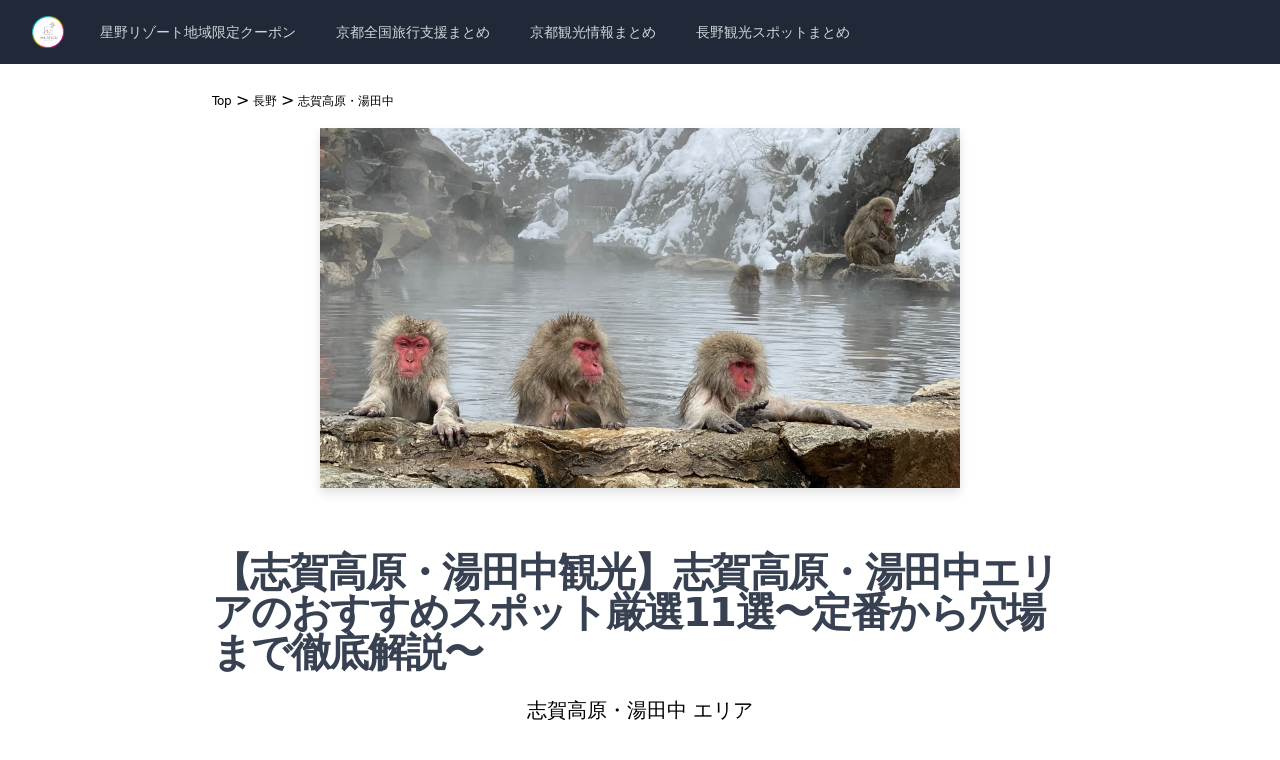

--- FILE ---
content_type: text/html; charset=utf-8
request_url: https://tabi-tatsu.com/japan/nagano/Shigakogen-Yudanaka
body_size: 16397
content:
<!DOCTYPE html><html lang="en"><head><meta charSet="utf-8"/><meta name="viewport" content="width=device-width"/><link rel="apple-touch-icon" sizes="180x180" href="/assets/common/header-icon.png"/><link rel="icon" type="image/png" sizes="32x32" href="/assets/common/header-icon.png"/><link rel="icon" type="image/png" sizes="16x16" href="/assets/common/header-icon.png"/><link rel="manifest" href="/assets/common/header-icon.png"/><link rel="mask-icon" href="/assets/common/header-icon.png" color="#000000"/><link rel="shortcut icon" href="/assets/common/header-icon.png"/><meta name="msapplication-TileColor" content="#000000"/><meta name="msapplication-config" content="/favicon/browserconfig.xml"/><meta name="theme-color" content="#000"/><link rel="alternate" type="application/rss+xml" href="/feed.xml"/><title>【志賀高原・湯田中観光】志賀高原・湯田中エリアのおすすめスポット厳選11選〜定番から穴場まで徹底解説〜</title><meta name="description" content="志賀高原・湯田中エリアのおすすめ観光スポットを紹介しいます。志賀高原・湯田中エリアならではの魅力や見どころ、穴場スポットなどをお届け！"/><meta property="og:title" content="【志賀高原・湯田中観光】志賀高原・湯田中エリアのおすすめスポット厳選11選〜定番から穴場まで徹底解説〜"/><meta property="og:description" content="志賀高原・湯田中エリアのおすすめ観光スポットを紹介しいます。志賀高原・湯田中エリアならではの魅力や見どころ、穴場スポットなどをお届け！"/><meta property="og:image" content="https://images.microcms-assets.io/assets/a792edb2ff5946069b3513f2d3e198d2/1546fd9b958b4d3b91f48cfca1e08bc6/jigokudaniyaenn_1.jpg"/><meta name="twitter:image" content="https://images.microcms-assets.io/assets/a792edb2ff5946069b3513f2d3e198d2/1546fd9b958b4d3b91f48cfca1e08bc6/jigokudaniyaenn_1.jpg"/><meta name="twitter:card" content="summary_large_image"/><meta name="next-head-count" content="19"/><link rel="preload" href="/_next/static/css/062428eba9c0c39a.css" as="style"/><link rel="stylesheet" href="/_next/static/css/062428eba9c0c39a.css" data-n-g=""/><noscript data-n-css=""></noscript><script defer="" nomodule="" src="/_next/static/chunks/polyfills-c67a75d1b6f99dc8.js"></script><script src="/_next/static/chunks/webpack-59c5c889f52620d6.js" defer=""></script><script src="/_next/static/chunks/framework-2c79e2a64abdb08b.js" defer=""></script><script src="/_next/static/chunks/main-9c8fd354a6242c23.js" defer=""></script><script src="/_next/static/chunks/pages/_app-b2ee8293c00dfb10.js" defer=""></script><script src="/_next/static/chunks/628-69fed3645d6f2267.js" defer=""></script><script src="/_next/static/chunks/527-8165f60b3d0c92d1.js" defer=""></script><script src="/_next/static/chunks/pages/%5Bcountry%5D/%5Bprefecture%5D/%5Blocal_area%5D-dad488db0c661797.js" defer=""></script><script src="/_next/static/-gl8cCwifmxcx8DsgQCzz/_buildManifest.js" defer=""></script><script src="/_next/static/-gl8cCwifmxcx8DsgQCzz/_ssgManifest.js" defer=""></script></head><body><div id="__next"><div><nav class="bg-gray-800" data-headlessui-state=""><div class="max-w-7xl mx-auto px-2 sm:px-6 lg:px-8"><div class="relative flex items-center justify-between h-16"><div class="absolute inset-y-0 left-0 flex items-center sm:hidden"><button class="inline-flex items-center justify-center p-2 rounded-md text-gray-400 hover:text-white hover:bg-gray-700 focus:outline-none focus:ring-2 focus:ring-inset focus:ring-white" id="headlessui-disclosure-button-:R1b6:" type="button" aria-expanded="false" data-headlessui-state=""><span class="sr-only">Open main menu</span><svg xmlns="http://www.w3.org/2000/svg" fill="none" viewBox="0 0 24 24" stroke-width="1.5" stroke="currentColor" aria-hidden="true" class="block h-6 w-6"><path stroke-linecap="round" stroke-linejoin="round" d="M3.75 6.75h16.5M3.75 12h16.5m-16.5 5.25h16.5"></path></svg></button></div><div class="flex-1 flex items-center justify-center sm:items-stretch sm:justify-start"><div class="flex-shrink-0 flex items-center"><a href="/"><img class="block lg:hidden h-8 w-auto" src="/assets/common/header-icon.png" alt="Workflow"/></a><a href="/"><img class="hidden lg:block h-8 w-auto" src="/assets/common/header-icon.png" alt="Workflow"/></a></div><div class="hidden sm:block sm:ml-6"><div class="flex space-x-4"><a href="/posts/hoshino-resort-region-limited" class="text-gray-300 hover:bg-gray-700 hover:text-white px-3 py-2 rounded-md text-sm font-medium">星野リゾート地域限定クーポン</a><a href="/articles/ykq18e5gam" class="text-gray-300 hover:bg-gray-700 hover:text-white px-3 py-2 rounded-md text-sm font-medium">京都全国旅行支援まとめ</a><a href="/japan/kyoto" class="text-gray-300 hover:bg-gray-700 hover:text-white px-3 py-2 rounded-md text-sm font-medium">京都観光情報まとめ</a><a href="/japan/nagano" class="text-gray-300 hover:bg-gray-700 hover:text-white px-3 py-2 rounded-md text-sm font-medium">長野観光スポットまとめ</a></div></div></div><div class="absolute inset-y-0 right-0 flex items-center pr-2 sm:static sm:inset-auto sm:ml-6 sm:pr-0"></div></div></div></nav><div class="min-h-screen"><main><div class="container mx-auto px-5 mt-6 max-w-4xl"><ol class="flex mb-4"><div><div class="flex"><li class="mr-1"><a href="/"><span class="text-xs no-underline hover:underline">Top</span></a></li><li class="mr-1">&gt;</li></div></div><div><div class="flex"><li class="mr-1"><a href="/japan/nagano"><span class="text-xs no-underline hover:underline">長野</span></a></li><li class="mr-1">&gt;</li></div></div><div><span class="text-xs no-underline hover:underline">志賀高原・湯田中</span></div></ol><div class="mb-8 md:mb-16 sm:mx-0"><div class="sm:mx-0 flex justify-center"><img src="https://images.microcms-assets.io/assets/a792edb2ff5946069b3513f2d3e198d2/1546fd9b958b4d3b91f48cfca1e08bc6/jigokudaniyaenn_1.jpg" alt="【志賀高原・湯田中観光】志賀高原・湯田中エリアのおすすめスポット厳選11選〜定番から穴場まで徹底解説〜" class="shadow-sm"/></div></div><h1 class="prose md:prose-xl text-3xl md:text-7xl lg:text-5xl font-bold tracking-tighter leading-tight md:leading-none mb-6 mt-6">【志賀高原・湯田中観光】志賀高原・湯田中エリアのおすすめスポット厳選11選〜定番から穴場まで徹底解説〜</h1><div class="max-w-2xl mx-auto"><h2 class="text-xl text-center border-b-2 border-gray-800 mb-10"><span>志賀高原・湯田中<!-- --> エリア</span></h2><div class="mb-10"><a href="/japan/nagano/Shigakogen-Yudanaka/47"><div><h3 class="border-dashed border-t-4 border-gray-800 border-r-2 mb-6" id="竜王マウンテンリゾート"><p class="no-underline hover:underline text-2xl font-bold pt-6">竜王マウンテンリゾート</p></h3><img class="mb-6" src="https://images.microcms-assets.io/assets/a792edb2ff5946069b3513f2d3e198d2/7ae28797348b4aff8f3025a5f5deb29a/ryuo_1.jpg" alt="竜王マウンテンリゾート"/></div></a><p class="text-xl mb-6">ロープウェイに乗って味わう奇跡の雲海リゾート</p><p class="text-md">観光時間目安: <!-- -->約2時間～</p><div class="prose prose-lg lg:prose-xl prose-indigo"><div><p>長野県山ノ内町に位置する竜王マウンテンリゾートは、雲海が望める絶景のテラスやグランピングリゾートです。スノーシーズンには絶景を眺めながらパウダースノーを楽しめる「竜王スキーパーク」もあり、一年を通して楽しむことのできるリゾート地です。<br>標高は1170メートルで、頂上まで連れていくロープウェイは166人乗りと世界最大級。条件が合えば雲海を望むことができ、訪れた人にしか味わえない幻想的な景色を味わえます。</p></div></div><div class="p-4 border-l-4"><h4 class="mb-4 text-xl font-bold text-pink-500 ">竜王マウンテンリゾート<!-- -->の基本情報</h4><div class="mb-2 p-2 border-t-2"><p class="mb-2 font-bold">アクセス</p><div class="prose prose-indigo"><p>《車》信州中野ICより志賀中野有料道路、国道292号線経由で16㎞。<br>《公共交通》湯田中駅より無料シャトルバスに乗車し、約30分。</p></div></div><div class="mb-2 p-2 border-t-2"><p class="mb-2 font-bold">料金</p><p>1日券\n大人:5200円\n小学生以下:2200円</p></div><div class="mb-2 p-2 border-t-2"><p class="mb-2 font-bold">電話番号</p><p>0269-33-7131</p></div><div class="mb-2 p-2 border-t-2"><p class="mb-2 font-bold">営業時間</p><p>8:00～17:00</p></div><div class="mb-2 p-2 border-t-2"><p class="mb-2 font-bold">サイトURL</p><a class="text-sky-500" href="https://ryuoo.com/" target="_blank"><p class="break-words">https://ryuoo.com/</p></a></div><div class="mb-2 p-2 border-t-2"><p class="mb-2 font-bold">住所</p><p>〒<!-- -->381-0405<!-- -->    <!-- -->長野県下高井郡山ノ内町大字夜間瀬11700</p></div><div class="mb-2 p-2 border-t-2"><p class="mb-2 font-bold">駐車場</p><p>あり</p></div></div></div><div class="mb-10"><a href="/japan/nagano/Shigakogen-Yudanaka/48"><div><h3 class="border-dashed border-t-4 border-gray-800 border-r-2 mb-6" id="奥志賀高原スキー場"><p class="no-underline hover:underline text-2xl font-bold pt-6">奥志賀高原スキー場</p></h3><img class="mb-6" src="https://images.microcms-assets.io/assets/a792edb2ff5946069b3513f2d3e198d2/10ffea1ac6bf449daf42289f517f6f94/okushigakogennski_1.jpg" alt="奥志賀高原スキー場"/></div></a><p class="text-xl mb-6">志賀高原の最奥に佇むスノーリゾート</p><p class="text-md">観光時間目安: <!-- -->約3時間～</p><div class="prose prose-lg lg:prose-xl prose-indigo"><div><p>奥志賀高原スキー場は、志賀高原の中でも最奥に位置するスノーリゾートです。初級者から上級者までのコースをバランス良く有しており、他エリアへのアクセスも可能です。積雪量が豊富なので降雪機を導入しておらず、天然雪を100％満喫できます。<br>子どもにも優しく、キッズルームにキッズパーク、キッズ用の林間コースも設備されているので、家族連れにも非常に優しいスキー場です。センターハウスにて愛犬を一時預かりしてくれるドッグホテルも完備されているので、安心して楽しむことができます。</p></div></div><div class="p-4 border-l-4"><h4 class="mb-4 text-xl font-bold text-pink-500 ">奥志賀高原スキー場<!-- -->の基本情報</h4><div class="mb-2 p-2 border-t-2"><p class="mb-2 font-bold">アクセス</p><div class="prose prose-indigo"><p>《車》信州中野ICより志賀中野有料道路、国道292号線経由で38㎞。約50分。<br>《電車》湯田中駅より路線バス（奥志賀高原線）に乗車し約1時間。<br>《バス》長野駅より長野電鉄急行バスで約1時間50分。</p></div></div><div class="mb-2 p-2 border-t-2"><p class="mb-2 font-bold">料金</p><p>1日券\n大人:4600円\n中高生・シニア:4300円\n小人:2300円</p></div><div class="mb-2 p-2 border-t-2"><p class="mb-2 font-bold">電話番号</p><p>0269-34-2225</p></div><div class="mb-2 p-2 border-t-2"><p class="mb-2 font-bold">営業時間</p><p>8:30～16:30</p></div><div class="mb-2 p-2 border-t-2"><p class="mb-2 font-bold">サイトURL</p><a class="text-sky-500" href="http://www.okushiga.jp/skiresort/" target="_blank"><p class="break-words">http://www.okushiga.jp/skiresort/</p></a></div><div class="mb-2 p-2 border-t-2"><p class="mb-2 font-bold">住所</p><p>〒<!-- -->381-0401<!-- -->    <!-- -->長野県下高井郡山ノ内町大字夜間瀬大沢12377-17</p></div><div class="mb-2 p-2 border-t-2"><p class="mb-2 font-bold">駐車場</p><p>あり</p></div></div></div><div class="mb-10"><a href="/japan/nagano/Shigakogen-Yudanaka/49"><div><h3 class="border-dashed border-t-4 border-gray-800 border-r-2 mb-6" id="志賀高原熊の湯スキー場"><p class="no-underline hover:underline text-2xl font-bold pt-6">志賀高原熊の湯スキー場</p></h3><img class="mb-6" src="https://images.microcms-assets.io/assets/a792edb2ff5946069b3513f2d3e198d2/3875770572ee431aaaa924b86cd407a4/shigakogennkumanoyu_1.jpg" alt="志賀高原熊の湯スキー場"/></div></a><p class="text-xl mb-6">志賀高原の最高クラスの雪質に触れるバリエーションゲレンデ</p><p class="text-md">観光時間目安: <!-- -->約3時間～</p><div class="prose prose-lg lg:prose-xl prose-indigo"><div><p>熊の湯スキー場は、標高がかなり高いところから北向きの斜面になっているので、他のスキー場に比べてよりサラサラの新雪を堪能できるスキー場です。この雪質が人気を呼び、熊の湯スキー場の雪は「熊雪」とも呼ばれ、多くのファンから愛されています。<br>初級から上級までバランスよく配置されているコースが特徴です。脇にあるコース「モーグルバーン」は、コブ斜面の練習に最適な人気コースです。</p></div></div><div class="p-4 border-l-4"><h4 class="mb-4 text-xl font-bold text-pink-500 ">志賀高原熊の湯スキー場<!-- -->の基本情報</h4><div class="mb-2 p-2 border-t-2"><p class="mb-2 font-bold">アクセス</p><div class="prose prose-indigo"><p>《車》信州中野ICより国道292号線経由で約35分<br>《公共交通》長野駅より熊の湯直行バスで約1時間23分。</p></div></div><div class="mb-2 p-2 border-t-2"><p class="mb-2 font-bold">料金</p><p>1日券\n大人:5200円\n中高生・シニア:4700円\n小学生以下:2700円</p></div><div class="mb-2 p-2 border-t-2"><p class="mb-2 font-bold">電話番号</p><p>0269-34-2166</p></div><div class="mb-2 p-2 border-t-2"><p class="mb-2 font-bold">営業時間</p><p>8:00～16:30</p></div><div class="mb-2 p-2 border-t-2"><p class="mb-2 font-bold">サイトURL</p><a class="text-sky-500" href="https://www.kumanoyu.co.jp/lift/" target="_blank"><p class="break-words">https://www.kumanoyu.co.jp/lift/</p></a></div><div class="mb-2 p-2 border-t-2"><p class="mb-2 font-bold">住所</p><p>〒<!-- -->381-0401<!-- -->    <!-- -->長野県下高井郡山ノ内町大字平穏7148</p></div><div class="mb-2 p-2 border-t-2"><p class="mb-2 font-bold">駐車場</p><p>あり</p></div></div></div><div class="mb-10"><a href="/japan/nagano/Shigakogen-Yudanaka/50"><div><h3 class="border-dashed border-t-4 border-gray-800 border-r-2 mb-6" id="志賀高原スキー場 中央エリア"><p class="no-underline hover:underline text-2xl font-bold pt-6">志賀高原スキー場 中央エリア</p></h3><img class="mb-6" src="https://images.microcms-assets.io/assets/a792edb2ff5946069b3513f2d3e198d2/4c80d90d34ca451e90352c361843c21f/shigakogenchuo_1.jpg" alt="志賀高原スキー場 中央エリア"/></div></a><p class="text-xl mb-6">志賀高原の中央、13のスキー場が集結するスノーエリア</p><p class="text-md">観光時間目安: <!-- -->約3時間～</p><div class="prose prose-lg lg:prose-xl prose-indigo"><div><p>志賀高原中央エリアは、13の個性あるスキー場が集結された集合エリアです。志賀高原の中央に位置し、バリエーションに富んだ滑走エリアが魅力的な場所です。一日で滑るには広大すぎるこのエリアは、同じコースを滑ることなく1日を終えられると有名のスキースポットです。山頂から各方面にアクセスが可能で便利です。<br>ユネスコエコパークに認定された大自然を楽しむことができ、様々なポイントで絶景を眺めながらスキーを満喫できます。</p></div></div><div class="p-4 border-l-4"><h4 class="mb-4 text-xl font-bold text-pink-500 ">志賀高原スキー場 中央エリア<!-- -->の基本情報</h4><div class="mb-2 p-2 border-t-2"><p class="mb-2 font-bold">アクセス</p><div class="prose prose-indigo"><p>《車》信州中野ICより国道292号線経由で約35分<br>《公共交通》湯田中駅から路線バス（奥志賀高原線・白根火山線）に乗車し約35分。<br>または長野駅より長野電鉄志賀高原急行バスで約1時間10分。</p></div></div><div class="mb-2 p-2 border-t-2"><p class="mb-2 font-bold">料金</p><p>1日券\n大人:5500円\n小学生以下:2700円</p></div><div class="mb-2 p-2 border-t-2"><p class="mb-2 font-bold">電話番号</p><p>0269-34-2301</p></div><div class="mb-2 p-2 border-t-2"><p class="mb-2 font-bold">営業時間</p><p>8:30～16:30</p></div><div class="mb-2 p-2 border-t-2"><p class="mb-2 font-bold">サイトURL</p><a class="text-sky-500" href="https://shigakogen.co.jp/" target="_blank"><p class="break-words">https://shigakogen.co.jp/</p></a></div><div class="mb-2 p-2 border-t-2"><p class="mb-2 font-bold">住所</p><p>〒<!-- -->381-0401<!-- -->    <!-- -->長野県下高井郡山ノ内町大字平穏7148</p></div><div class="mb-2 p-2 border-t-2"><p class="mb-2 font-bold">駐車場</p><p>あり</p></div></div></div><div class="mb-10"><a href="/japan/nagano/Shigakogen-Yudanaka/51"><div><h3 class="border-dashed border-t-4 border-gray-800 border-r-2 mb-6" id="焼額山スキー場"><p class="no-underline hover:underline text-2xl font-bold pt-6">焼額山スキー場</p></h3><img class="mb-6" src="https://images.microcms-assets.io/assets/a792edb2ff5946069b3513f2d3e198d2/e92529c436844edb85cdc3fbcff79b62/shigakogenyakebitaiyama_1.jpg" alt="焼額山スキー場"/></div></a><p class="text-xl mb-6">機動力抜群！オリンピックコースも味わえるプリンススノーリゾート</p><p class="text-md">観光時間目安: <!-- -->約3時間～</p><div class="prose prose-lg lg:prose-xl prose-indigo"><div><p>志賀高原の中で単体スキー場として最も規模の大きい焼額山スキー場。面積は93ha、コース数は16あり、最長滑走距離は2800メートル。焼額山スキー場は、ゴンドラ・高速リフト・ペアリフトなど機動力が抜群です。バリエーションの高いコースが用意されており、1998年の長野冬季オリンピックで使用されたオリンピックコースも滑ることができます。志賀高原プリンスホテルも完備されているので、スノーリゾートを余すことなく楽しめるスキー場です。</p></div></div><div class="p-4 border-l-4"><h4 class="mb-4 text-xl font-bold text-pink-500 ">焼額山スキー場<!-- -->の基本情報</h4><div class="mb-2 p-2 border-t-2"><p class="mb-2 font-bold">アクセス</p><div class="prose prose-indigo"><p>《車》信州中野ICより国道292号線経由で30㎞（約45分）<br>《公共交通》湯田中駅からバス奥志賀高原行に乗車し約1時間。<br>または長野駅より志賀高原行き急行バスで約1時間30分。</p></div></div><div class="mb-2 p-2 border-t-2"><p class="mb-2 font-bold">料金</p><p>1日券\n大人:6000円\n中高生・シニア:5200円\n小学生以下:無料</p></div><div class="mb-2 p-2 border-t-2"><p class="mb-2 font-bold">電話番号</p><p>0269-34-3117</p></div><div class="mb-2 p-2 border-t-2"><p class="mb-2 font-bold">営業時間</p><p>8:30～16:00</p></div><div class="mb-2 p-2 border-t-2"><p class="mb-2 font-bold">サイトURL</p><a class="text-sky-500" href="https://www.princehotels.co.jp/ski/shiga/winter/" target="_blank"><p class="break-words">https://www.princehotels.co.jp/ski/shiga/winter/</p></a></div><div class="mb-2 p-2 border-t-2"><p class="mb-2 font-bold">住所</p><p>〒<!-- -->381-0497<!-- -->    <!-- -->長野県下高井郡山ノ内町志賀高原焼額山</p></div><div class="mb-2 p-2 border-t-2"><p class="mb-2 font-bold">駐車場</p><p>あり</p></div></div></div><div class="mb-10"><a href="/japan/nagano/Shigakogen-Yudanaka/52"><div><h3 class="border-dashed border-t-4 border-gray-800 border-r-2 mb-6" id="志賀高原横手山・渋峠スキー場"><p class="no-underline hover:underline text-2xl font-bold pt-6">志賀高原横手山・渋峠スキー場</p></h3><img class="mb-6" src="https://images.microcms-assets.io/assets/a792edb2ff5946069b3513f2d3e198d2/4622f4a852bd4c2b8a17c5dc604502a7/shigakogennyokoteyama_1.jpeg" alt="志賀高原横手山・渋峠スキー場"/></div></a><p class="text-xl mb-6">日本一の標高にある雪と氷に囲まれた天空のスキー場</p><p class="text-md">観光時間目安: <!-- -->約6時間～</p><div class="prose prose-lg lg:prose-xl prose-indigo"><div><p>志賀高原横手山・渋峠スキー場は、長野県下高井郡山ノ内町に位置する大パノラマスキー場です。標高は2307メートルと日本最高で、標高が高い分、極上のパウダースノーにも恵まれた環境のスキー場といえるでしょう。スノーシーズンは11月～6月と日本最長で、長い期間遊ぶ事ができます。<br>「天空のスキー場」ともいえるこのスキー場は、山頂からは志賀高原のシンボルとも呼べる「笠ヶ岳」などの雄大な山々の景色や、運が良ければ雲海に出会えることもあります。</p></div></div><div class="p-4 border-l-4"><h4 class="mb-4 text-xl font-bold text-pink-500 ">志賀高原横手山・渋峠スキー場<!-- -->の基本情報</h4><div class="mb-2 p-2 border-t-2"><p class="mb-2 font-bold">アクセス</p><div class="prose prose-indigo"><p>《車》信州中野ICより国道292号線を通り37㎞（約50分）<br>《公共交通》湯田中駅から路線バスにて45分、硯川にて下車し、徒歩2分。<br>または長野駅からほたる温泉へ向かう急行バスに乗車し、1時間31分。横手山で下車。</p></div></div><div class="mb-2 p-2 border-t-2"><p class="mb-2 font-bold">料金</p><p>1日券\n大人:5200円\nシニア:4600円\n小学生:2600円</p></div><div class="mb-2 p-2 border-t-2"><p class="mb-2 font-bold">電話番号</p><p>0269-34-2600</p></div><div class="mb-2 p-2 border-t-2"><p class="mb-2 font-bold">営業時間</p><p>8:30～16:00</p></div><div class="mb-2 p-2 border-t-2"><p class="mb-2 font-bold">サイトURL</p><a class="text-sky-500" href="https://yokoteyama2307.com/" target="_blank"><p class="break-words">https://yokoteyama2307.com/</p></a></div><div class="mb-2 p-2 border-t-2"><p class="mb-2 font-bold">住所</p><p>〒<!-- -->381-0400<!-- -->    <!-- -->長野県下高井郡山ノ内町志賀高原横手</p></div><div class="mb-2 p-2 border-t-2"><p class="mb-2 font-bold">駐車場</p><p>あり</p></div></div></div><div class="mb-10"><a href="/japan/nagano/Shigakogen-Yudanaka/53"><div><h3 class="border-dashed border-t-4 border-gray-800 border-r-2 mb-6" id="志賀草津高原ルート"><p class="no-underline hover:underline text-2xl font-bold pt-6">志賀草津高原ルート</p></h3><img class="mb-6" src="https://images.microcms-assets.io/assets/a792edb2ff5946069b3513f2d3e198d2/36babbb9ad2b4dfab54a4ed78a5001ce/shigakusatsukogennroute_1.jpg" alt="志賀草津高原ルート"/></div></a><p class="text-xl mb-6">標高差が1000m、名湯と名湯を結ぶ絶景ルート</p><p class="text-md">観光時間目安: <!-- -->約1時間～</p><div class="prose prose-lg lg:prose-xl prose-indigo"><div><p>上信越高原国立公園の猛々しい自然を体感できる国道292号、志賀草津高原ルートです。群馬県の名湯・草津温泉から長野県湯田中渋温泉郷を結ぶ約43㎞の観光道路です。標高差は1000メートルですが、急勾配は比較的少なく、初心者でも爽快なライディングが楽しめます。森に囲まれた木戸池や、田ノ原湿原では時期が合うと高山植物に出会え、四季折々の絶景に出会える魅力あふれた絶景ワインディングロードです。</p></div></div><div class="p-4 border-l-4"><h4 class="mb-4 text-xl font-bold text-pink-500 ">志賀草津高原ルート<!-- -->の基本情報</h4><div class="mb-2 p-2 border-t-2"><p class="mb-2 font-bold">アクセス</p><div class="prose prose-indigo"><p>《車》関越道渋川伊香保ICより国道17～353～145～292号線を経由し約73㎞。<br>《公共交通》JR長野腹草津口駅からJRバス草津温泉行に乗車し25分、草津温泉バスターミナルで下車。白根火山行に乗換え、終点下車。</p></div></div><div class="mb-2 p-2 border-t-2"><p class="mb-2 font-bold">料金</p><p>無料</p></div><div class="mb-2 p-2 border-t-2"><p class="mb-2 font-bold">電話番号</p><p>0279-88-0800(草津温泉観光協会)</p></div><div class="mb-2 p-2 border-t-2"><p class="mb-2 font-bold">営業時間</p><p>通行自由</p></div><div class="mb-2 p-2 border-t-2"><p class="mb-2 font-bold">サイトURL</p><a class="text-sky-500" href="https://www.kusatsu-onsen.ne.jp/top.php" target="_blank"><p class="break-words">https://www.kusatsu-onsen.ne.jp/top.php</p></a></div><div class="mb-2 p-2 border-t-2"><p class="mb-2 font-bold">住所</p><p>〒<!-- -->381-0401<!-- -->    <!-- -->長野県下高井郡山ノ内町大字平穏</p></div><div class="mb-2 p-2 border-t-2"><p class="mb-2 font-bold">駐車場</p><p>なし</p></div></div></div><div class="mb-10"><a href="/japan/nagano/Shigakogen-Yudanaka/54"><div><h3 class="border-dashed border-t-4 border-gray-800 border-r-2 mb-6" id="渋峠"><p class="no-underline hover:underline text-2xl font-bold pt-6">渋峠</p></h3><img class="mb-6" src="https://images.microcms-assets.io/assets/a792edb2ff5946069b3513f2d3e198d2/9817e2bd702648f58e45f3ce5c7722d9/shibutoge_3.jpg" alt="渋峠"/></div></a><p class="text-xl mb-6">日本で最も標高の高い国道、渋峠</p><p class="text-md">観光時間目安: <!-- -->約1時間～</p><div class="prose prose-lg lg:prose-xl prose-indigo"><div><p>渋峠は、国道292号線「志賀草津道路」に位置し、群馬県と長野県の県境にまたがる横手山と草津白根山の間にあります。渋峠の標高は2172メートルを誇り、「天空の峠」と称されるほど。国道の中では日本一の標高地にある峠です。<br>渋峠の名前の由来は、「渋温泉」からきていると伝えられています。眼下から見下ろす芳ヶ平湿原はまさに絶景。峠は高所にあるため空を遮るものはなく、運がよければ一面に広がる雲海が見られることでも有名です。夜には息を飲むほどの満点の星空を満喫できます。</p></div></div><div class="p-4 border-l-4"><h4 class="mb-4 text-xl font-bold text-pink-500 ">渋峠<!-- -->の基本情報</h4><div class="mb-2 p-2 border-t-2"><p class="mb-2 font-bold">アクセス</p><div class="prose prose-indigo"><p>《車》信州中野ICより国道292号線を通り37㎞（約50分）<br>《公共交通》湯田中駅から白根火山行バスに乗車。「渋峠」にて下車。</p></div></div><div class="mb-2 p-2 border-t-2"><p class="mb-2 font-bold">料金</p><p>無料</p></div><div class="mb-2 p-2 border-t-2"><p class="mb-2 font-bold">電話番号</p><p>0269-34-2404</p></div><div class="mb-2 p-2 border-t-2"><p class="mb-2 font-bold">営業時間</p><p>通行自由</p></div><div class="mb-2 p-2 border-t-2"><p class="mb-2 font-bold">サイトURL</p><a class="text-sky-500" href="https://www.shigakogen.gr.jp/area/area_detail_yokoteyama.html" target="_blank"><p class="break-words">https://www.shigakogen.gr.jp/area/area_detail_yokoteyama.html</p></a></div><div class="mb-2 p-2 border-t-2"><p class="mb-2 font-bold">住所</p><p>〒<!-- -->381-0401<!-- -->    <!-- -->長野県下高井郡山ノ内町志賀高原渋峠</p></div><div class="mb-2 p-2 border-t-2"><p class="mb-2 font-bold">駐車場</p><p>あり</p></div></div></div><div class="mb-10"><a href="/japan/nagano/Shigakogen-Yudanaka/55"><div><h3 class="border-dashed border-t-4 border-gray-800 border-r-2 mb-6" id="渋温泉"><p class="no-underline hover:underline text-2xl font-bold pt-6">渋温泉</p></h3><img class="mb-6" src="https://images.microcms-assets.io/assets/a792edb2ff5946069b3513f2d3e198d2/4491cae2d4184b1d9d11cb575902f179/shibuonnsenn_1.jpg" alt="渋温泉"/></div></a><p class="text-xl mb-6">一度に様々な源泉を楽しめるレトロ温泉街</p><p class="text-md">観光時間目安: <!-- -->約2時間～</p><div class="prose prose-lg lg:prose-xl prose-indigo"><div><p>長野県の北東部、山ノ内町に位置する温泉地です。豊富な湯量と泉質を誇る渋温泉は、およそ1300年前の奈良時代に生存した僧侶が開湯したとされています。その後も戦国時代には有名武将の隠れ湯として利用された記録も残っております。渋温泉の源泉は数多く存在し、地面を掘ればすぐにお湯が沸き出すほどの湯量が豊富です。渋温泉の旅館と外湯はすべて源泉かけ流し。源泉ごとに泉質の成分が異なるため、さまざまな湯色や効能を楽しむことができます。</p></div></div><div class="p-4 border-l-4"><h4 class="mb-4 text-xl font-bold text-pink-500 ">渋温泉<!-- -->の基本情報</h4><div class="mb-2 p-2 border-t-2"><p class="mb-2 font-bold">アクセス</p><div class="prose prose-indigo"><p>《車》信州中野ICより志賀中野有料道路経由で一般道を進み約20分。<br>《電車》長野駅から長野電鉄特急に乗車。終点湯田中駅まで約50分。タクシーにて5分乗車。<br>《バス》湯田中駅より「上林行」に乗車し約7分、「渋温泉入口」または「渋温泉和合橋停留所」で下車。</p></div></div><div class="mb-2 p-2 border-t-2"><p class="mb-2 font-bold">料金</p><p>施設により異なる</p></div><div class="mb-2 p-2 border-t-2"><p class="mb-2 font-bold">電話番号</p><p>0269-33-2921</p></div><div class="mb-2 p-2 border-t-2"><p class="mb-2 font-bold">営業時間</p><p>施設により異なる</p></div><div class="mb-2 p-2 border-t-2"><p class="mb-2 font-bold">サイトURL</p><a class="text-sky-500" href="https://www.shibuonsen.net/" target="_blank"><p class="break-words">https://www.shibuonsen.net/</p></a></div><div class="mb-2 p-2 border-t-2"><p class="mb-2 font-bold">住所</p><p>〒<!-- -->381-0401<!-- -->    <!-- -->長野県下高井郡山ノ内町大字平穏</p></div><div class="mb-2 p-2 border-t-2"><p class="mb-2 font-bold">駐車場</p><p>あり</p></div></div></div><div class="mb-10"><a href="/japan/nagano/Shigakogen-Yudanaka/56"><div><h3 class="border-dashed border-t-4 border-gray-800 border-r-2 mb-6" id="湯田中温泉"><p class="no-underline hover:underline text-2xl font-bold pt-6">湯田中温泉</p></h3><img class="mb-6" src="https://images.microcms-assets.io/assets/a792edb2ff5946069b3513f2d3e198d2/2b998a5acdcb463391b9e4c8f4772413/yudanakaonnsenn_1.jpg" alt="湯田中温泉"/></div></a><p class="text-xl mb-6">1350年の歴史を誇る地表源泉</p><p class="text-md">観光時間目安: <!-- -->約1時間～</p><div class="prose prose-lg lg:prose-xl prose-indigo"><div><p>長野県山ノ内町の一帯にある9つの温泉を総称し、「湯田中渋温泉郷」と呼ばれており、湯田中温泉はその玄関口に位置する温泉地です。1350年以上の歴史を持つ温泉地で、草津街道の宿場として賑わいを見せていました。江戸時代には日本を代表する俳人や文人からも愛されたゆかりある地としても知られており、歴史が今もなお続いています。<br>湯田中温泉の源泉は地中深く湧き出る温泉とは異なり、地表近くから湧き出たものが源泉で、さまざまな湯を楽しむことができます。</p></div></div><div class="p-4 border-l-4"><h4 class="mb-4 text-xl font-bold text-pink-500 ">湯田中温泉<!-- -->の基本情報</h4><div class="mb-2 p-2 border-t-2"><p class="mb-2 font-bold">アクセス</p><div class="prose prose-indigo"><p>《車》信州中野ICより国道292号線を約12㎞。<br>《電車》長野駅から長野電鉄特急に乗車。湯田中駅まで約50分。</p></div></div><div class="mb-2 p-2 border-t-2"><p class="mb-2 font-bold">料金</p><p>施設により異なる</p></div><div class="mb-2 p-2 border-t-2"><p class="mb-2 font-bold">電話番号</p><p>0269-33-2851</p></div><div class="mb-2 p-2 border-t-2"><p class="mb-2 font-bold">営業時間</p><p>施設により異なる</p></div><div class="mb-2 p-2 border-t-2"><p class="mb-2 font-bold">サイトURL</p><a class="text-sky-500" href="https://www.yudanaka-onsen.info/" target="_blank"><p class="break-words">https://www.yudanaka-onsen.info/</p></a></div><div class="mb-2 p-2 border-t-2"><p class="mb-2 font-bold">住所</p><p>〒<!-- -->381-0401<!-- -->    <!-- -->長野県下高井郡山ノ内町</p></div><div class="mb-2 p-2 border-t-2"><p class="mb-2 font-bold">駐車場</p><p>あり</p></div></div></div><div class="mb-10"><a href="/japan/nagano/Shigakogen-Yudanaka/57"><div><h3 class="border-dashed border-t-4 border-gray-800 border-r-2 mb-6" id="地獄谷野猿公苑"><p class="no-underline hover:underline text-2xl font-bold pt-6">地獄谷野猿公苑</p></h3><img class="mb-6" src="https://images.microcms-assets.io/assets/a792edb2ff5946069b3513f2d3e198d2/1546fd9b958b4d3b91f48cfca1e08bc6/jigokudaniyaenn_1.jpg" alt="地獄谷野猿公苑"/></div></a><p class="text-xl mb-6">世界で唯一温泉に入るサルを観察できる楽園の地</p><p class="text-md">観光時間目安: <!-- -->約1時間～</p><div class="prose prose-lg lg:prose-xl prose-indigo"><div><p>地獄谷野猿公苑は、長野県北部の上信越高原国立公園を流れる横湯川の渓谷に位置しています。標高850メートルにあるこの地は、一年の三分の一が雪に覆われています。しかしこの地に住むサルにとっては楽園の土地。古くからこの地にはニホンザルの群れが暮らしてきました。1964年の開苑以降、ニホンザルの生態を間近で観察できる場所として、世界で唯一温泉に入るサルを観察できる場所とし、多くの研究者や写真家も訪れ成果を上げられています。</p></div></div><div class="p-4 border-l-4"><h4 class="mb-4 text-xl font-bold text-pink-500 ">地獄谷野猿公苑<!-- -->の基本情報</h4><div class="mb-2 p-2 border-t-2"><p class="mb-2 font-bold">アクセス</p><div class="prose prose-indigo"><p>《車》信州中野ICより国道292号線を16㎞進み、上林温泉無料駐車場より徒歩35分。<br>《公共交通》長野電鉄特急湯田中駅よりバスで「スノーモンキーパーク」下車。徒歩35分。</p></div></div><div class="mb-2 p-2 border-t-2"><p class="mb-2 font-bold">料金</p><p>大人:800円\nこども:400円</p></div><div class="mb-2 p-2 border-t-2"><p class="mb-2 font-bold">電話番号</p><p>0269-33-4379</p></div><div class="mb-2 p-2 border-t-2"><p class="mb-2 font-bold">営業時間</p><p>8:30～17:00（4月～10月）\n9:00～16:00（11月～3月）</p></div><div class="mb-2 p-2 border-t-2"><p class="mb-2 font-bold">サイトURL</p><a class="text-sky-500" href="https://jigokudani-yaenkoen.co.jp/" target="_blank"><p class="break-words">https://jigokudani-yaenkoen.co.jp/</p></a></div><div class="mb-2 p-2 border-t-2"><p class="mb-2 font-bold">住所</p><p>〒<!-- -->381-0401<!-- -->    <!-- -->長野県下高井郡山ノ内町平穏6845</p></div><div class="mb-2 p-2 border-t-2"><p class="mb-2 font-bold">駐車場</p><p>あり</p></div></div></div></div></div></main></div><div class="bg-gray-900"><footer class="max-w-screen-2xl px-4 md:px-8 mx-auto"><div class="grid grid-cols-2 md:grid-cols-4 lg:grid-cols-6 gap-12 lg:gap-8 pt-10 lg:pt-12 mb-16"><div class="col-span-full lg:col-span-2"><div class="lg:-mt-2 mb-4"><a href="/" class="inline-flex items-center text-gray-100 text-xl md:text-2xl font-bold gap-2" aria-label="logo"><img width="95" height="94" class="w-5 h-auto" src="/assets/common/header-icon.png"/>旅の達人</a></div><p class="text-gray-400 sm:pr-8 mb-6">旅の達人は、国内・海外のお得な旅情報や観光地情報を紹介するサイトです</p><div class="flex gap-4"><a href="https://www.tiktok.com/@toki_traveler" target="_blank" class="text-gray-400 hover:text-gray-500 active:text-gray-600 transition duration-100"><img class="w-5 h-5" width="24" height="24" src="/assets/common/tiktok-icon.png"/></a></div></div></div><div class="text-gray-400 text-sm text-center border-t border-gray-800 py-8">© 2022 - Present 旅の達人. All rights reserved.</div></footer></div></div></div><script id="__NEXT_DATA__" type="application/json">{"props":{"pageProps":{"localAreaData":{"__typename":"local_areas","name":"志賀高原・湯田中","name_en":"Shigakogen-Yudanaka","image_eyecatch":"","local_areas_spots":[{"__typename":"spots","access":"\u003cp\u003e《車》信州中野ICより志賀中野有料道路、国道292号線経由で16㎞。\u003cbr\u003e《公共交通》湯田中駅より無料シャトルバスに乗車し、約30分。\u003c/p\u003e","address":"長野県下高井郡山ノ内町大字夜間瀬11700","business_hour":"8:00～17:00","fee":"1日券\\n大人:5200円\\n小学生以下:2200円","first_image":"https://images.microcms-assets.io/assets/a792edb2ff5946069b3513f2d3e198d2/cad0f3b8c61047d18b986dff6117bbe0/ryuo_2.jpg","id":47,"image_eyecatch":"https://images.microcms-assets.io/assets/a792edb2ff5946069b3513f2d3e198d2/7ae28797348b4aff8f3025a5f5deb29a/ryuo_1.jpg","long_sentence":"\u003cp\u003e世界最大級にロープウェイに乗って到着した先は、急斜面の崖側にせり立つように建てられたSORA terrace。長野県の市町村を一望できる展望施設です。山々と同じ目線で見つめる景色はまさに絶景。運がよければ辺り一面に広がる雲海を眼下に眺めることができます。\u003cbr\u003e竜王マウンテンリゾートでは、SORA GLAMPING RESORTの空間で満点の夜空を味わいながら宿泊できるグランピング施設があります。宿泊者はロープウェイに乗り放題なので、雲海発生時にはすぐSORA terraceへ登ることができます。ペットと一緒に泊まることができ、特別なドッグフードもサービスで頂けるのも魅力的。ロープウェイはペットの乗車可能なので、一緒に雲海を見ることも可能です。\u003cbr\u003eまた竜王マウンテンリゾートには、星空を絶好のロケーションで味わえる「星空ナイトクルーズ」も開催されています。星空観賞はSORA terrace山頂のどの位置でも鑑賞可能。20時には山頂のライトが最小限に消灯されるので、満点の星空を眺めてみては。\u003c/p\u003e","name":"竜王マウンテンリゾート","name_en":"nan","parking_infomation":"あり","phone_number":"0269-33-7131","post_code":"381-0405","short_summary":"\u003cp\u003e長野県山ノ内町に位置する竜王マウンテンリゾートは、雲海が望める絶景のテラスやグランピングリゾートです。スノーシーズンには絶景を眺めながらパウダースノーを楽しめる「竜王スキーパーク」もあり、一年を通して楽しむことのできるリゾート地です。\u003cbr\u003e標高は1170メートルで、頂上まで連れていくロープウェイは166人乗りと世界最大級。条件が合えば雲海を望むことができ、訪れた人にしか味わえない幻想的な景色を味わえます。\u003c/p\u003e","site_url":"https://ryuoo.com/","spot_slogan":"ロープウェイに乗って味わう奇跡の雲海リゾート","time_required":"約2時間～","spots_prefecture":{"__typename":"prefectures","name_en":"nagano"},"spots_local_area":{"__typename":"local_areas","name_en":"Shigakogen-Yudanaka"}},{"__typename":"spots","access":"\u003cp\u003e《車》信州中野ICより志賀中野有料道路、国道292号線経由で38㎞。約50分。\u003cbr\u003e《電車》湯田中駅より路線バス（奥志賀高原線）に乗車し約1時間。\u003cbr\u003e《バス》長野駅より長野電鉄急行バスで約1時間50分。\u003c/p\u003e","address":"長野県下高井郡山ノ内町大字夜間瀬大沢12377-17","business_hour":"8:30～16:30","fee":"1日券\\n大人:4600円\\n中高生・シニア:4300円\\n小人:2300円","first_image":"https://images.microcms-assets.io/assets/a792edb2ff5946069b3513f2d3e198d2/881d1306b79c452aafd47bd88aeaf15f/okushigakogenski_2.jpg","id":48,"image_eyecatch":"https://images.microcms-assets.io/assets/a792edb2ff5946069b3513f2d3e198d2/10ffea1ac6bf449daf42289f517f6f94/okushigakogennski_1.jpg","long_sentence":"\u003cp\u003e志賀高原の北部に位置する奥志賀高原スキー場は、1969年に設立されました。志賀高原の入口といわれているサンバレーエリアから約11㎞離れています。志賀高原の中でも上質のパウダースノーを楽しむことができ、フレッシュパウダーに出会える確率が高いです。また積雪量も多いので、ゴールデンウィークの時期までスキーを楽しむことができます。全長2200ｍ、標高差500ｍを一気に滑り降りられるダウンヒルコースや、最大角度30度の急斜面にチャレンジできる上級コースから自然を満喫しながら滑走できる初心者コースまで、幅広いレベルのコースが展開されています。\u003cbr\u003eスキー場の目の前には、欧風ホテル調の奥志賀高原ホテルなどの有名なリゾートホテルが複数あり、スキーインスキーアウトを満喫できる便利な環境が整備されています。ハイクラスホテルならではの贅沢で優雅なスキーリゾートを味わうことができます。\u003c/p\u003e","name":"奥志賀高原スキー場","name_en":"nan","parking_infomation":"あり","phone_number":"0269-34-2225","post_code":"381-0401","short_summary":"\u003cp\u003e奥志賀高原スキー場は、志賀高原の中でも最奥に位置するスノーリゾートです。初級者から上級者までのコースをバランス良く有しており、他エリアへのアクセスも可能です。積雪量が豊富なので降雪機を導入しておらず、天然雪を100％満喫できます。\u003cbr\u003e子どもにも優しく、キッズルームにキッズパーク、キッズ用の林間コースも設備されているので、家族連れにも非常に優しいスキー場です。センターハウスにて愛犬を一時預かりしてくれるドッグホテルも完備されているので、安心して楽しむことができます。\u003c/p\u003e","site_url":"http://www.okushiga.jp/skiresort/","spot_slogan":"志賀高原の最奥に佇むスノーリゾート","time_required":"約3時間～","spots_prefecture":{"__typename":"prefectures","name_en":"nagano"},"spots_local_area":{"__typename":"local_areas","name_en":"Shigakogen-Yudanaka"}},{"__typename":"spots","access":"\u003cp\u003e《車》信州中野ICより国道292号線経由で約35分\u003cbr\u003e《公共交通》長野駅より熊の湯直行バスで約1時間23分。\u003c/p\u003e","address":"長野県下高井郡山ノ内町大字平穏7148","business_hour":"8:00～16:30","fee":"1日券\\n大人:5200円\\n中高生・シニア:4700円\\n小学生以下:2700円","first_image":"https://images.microcms-assets.io/assets/a792edb2ff5946069b3513f2d3e198d2/ee98d14a31904fe180de001763462494/shigakogenkumanoyu_2.jpg","id":49,"image_eyecatch":"https://images.microcms-assets.io/assets/a792edb2ff5946069b3513f2d3e198d2/3875770572ee431aaaa924b86cd407a4/shigakogennkumanoyu_1.jpg","long_sentence":"\u003cp\u003e11か所のコース数を展開する熊の湯スキー場。2016年からスノーボードが解禁となったスキー場で、標高1700ｍに位置しています。コース上部では非圧雪や急斜面、下部では緩斜面が楽しめるシンプルなレイアウトになっています。ゲレンデはベースから4方向に設置されたリフトを基本として、いくつかのコースが設置されています。\u003cbr\u003e熊の湯スキー場の食事はレストラン「ベル・ドール」でとることができます。ソースかつ丼などの丼ものや麺類の他、おすすめは数量限定のカレーパン。丸いフランスパンをくりぬき温野菜とカレーをたっぷりと詰めた珍しいカレーパンは見た目もおしゃれでおすすめです。\u003cbr\u003eまた場内には、子どもにも優しいちびっこ広場なども完備されており、温泉施設もあります。熊の湯スキー場の名前の由来である「熊の湯温泉」は、野生の熊が傷を癒しに入っていたとされる言い伝えがある温泉で、ひすい色の美しい湯が特徴です。\u003cbr\u003eたっぷりスノーリゾートを満喫し、疲れた体を癒しましょう。\u003c/p\u003e","name":"志賀高原熊の湯スキー場","name_en":"nan","parking_infomation":"あり","phone_number":"0269-34-2166","post_code":"381-0401","short_summary":"\u003cp\u003e熊の湯スキー場は、標高がかなり高いところから北向きの斜面になっているので、他のスキー場に比べてよりサラサラの新雪を堪能できるスキー場です。この雪質が人気を呼び、熊の湯スキー場の雪は「熊雪」とも呼ばれ、多くのファンから愛されています。\u003cbr\u003e初級から上級までバランスよく配置されているコースが特徴です。脇にあるコース「モーグルバーン」は、コブ斜面の練習に最適な人気コースです。\u003c/p\u003e","site_url":"https://www.kumanoyu.co.jp/lift/","spot_slogan":"志賀高原の最高クラスの雪質に触れるバリエーションゲレンデ","time_required":"約3時間～","spots_prefecture":{"__typename":"prefectures","name_en":"nagano"},"spots_local_area":{"__typename":"local_areas","name_en":"Shigakogen-Yudanaka"}},{"__typename":"spots","access":"\u003cp\u003e《車》信州中野ICより国道292号線経由で約35分\u003cbr\u003e《公共交通》湯田中駅から路線バス（奥志賀高原線・白根火山線）に乗車し約35分。\u003cbr\u003eまたは長野駅より長野電鉄志賀高原急行バスで約1時間10分。\u003c/p\u003e","address":"長野県下高井郡山ノ内町大字平穏7148","business_hour":"8:30～16:30","fee":"1日券\\n大人:5500円\\n小学生以下:2700円","first_image":"https://images.microcms-assets.io/assets/a792edb2ff5946069b3513f2d3e198d2/34a744956e194595b55d02ffe840bf9e/shigakogennchuo_2.jpg","id":50,"image_eyecatch":"https://images.microcms-assets.io/assets/a792edb2ff5946069b3513f2d3e198d2/4c80d90d34ca451e90352c361843c21f/shigakogenchuo_1.jpg","long_sentence":"\u003cp\u003e志賀高原中央エリアは、スキー場の集合エリアです。「サンバレー・丸池・蓮池・ジャイアント・発哺ブナ平・東館山・西館山・寺子屋・高天ヶ原マンモス・タンネの森オコジョ・一ノ瀬ファミリー・一ノ瀬ダイヤモンド・一ノ瀬山の神」スキー場と個性あるスキー場を一エリアで楽しむことができ、1日で多種多様なコースを滑走できます。\u003cbr\u003e中でも「東館山コース」のメインゲレンデは長野オリンピックで使用された大回転コースがあり、長野オリンピックの記念モニュメントも設置されているので撮影スポットとしてもおすすめです。\u003cbr\u003e「サンバレースキー場」は、志賀高原のゲレンデ巡りにおいての起点の場所であり、初心者から上級者まで楽しめる面積の広いゲレンデです。各スキー場によってはナイター設備も整っているので、朝から晩まで楽しめます。\u003cbr\u003eレストランやカフェもメニュー豊富で、美しい山々を眺めながら食べる食事はより美味しさを感じること間違いなし。暖炉を囲んで休憩できるレストハウスもあるので、他では味わえない雰囲気を味わえるでしょう。\u003c/p\u003e","name":"志賀高原スキー場 中央エリア","name_en":"nan","parking_infomation":"あり","phone_number":"0269-34-2301","post_code":"381-0401","short_summary":"\u003cp\u003e志賀高原中央エリアは、13の個性あるスキー場が集結された集合エリアです。志賀高原の中央に位置し、バリエーションに富んだ滑走エリアが魅力的な場所です。一日で滑るには広大すぎるこのエリアは、同じコースを滑ることなく1日を終えられると有名のスキースポットです。山頂から各方面にアクセスが可能で便利です。\u003cbr\u003eユネスコエコパークに認定された大自然を楽しむことができ、様々なポイントで絶景を眺めながらスキーを満喫できます。\u003c/p\u003e","site_url":"https://shigakogen.co.jp/","spot_slogan":"志賀高原の中央、13のスキー場が集結するスノーエリア","time_required":"約3時間～","spots_prefecture":{"__typename":"prefectures","name_en":"nagano"},"spots_local_area":{"__typename":"local_areas","name_en":"Shigakogen-Yudanaka"}},{"__typename":"spots","access":"\u003cp\u003e《車》信州中野ICより国道292号線経由で30㎞（約45分）\u003cbr\u003e《公共交通》湯田中駅からバス奥志賀高原行に乗車し約1時間。\u003cbr\u003eまたは長野駅より志賀高原行き急行バスで約1時間30分。\u003c/p\u003e","address":"長野県下高井郡山ノ内町志賀高原焼額山","business_hour":"8:30～16:00","fee":"1日券\\n大人:6000円\\n中高生・シニア:5200円\\n小学生以下:無料","first_image":"https://images.microcms-assets.io/assets/a792edb2ff5946069b3513f2d3e198d2/ab06f65911d14cca8737e62e049f86d8/shigakogenyakebitaiyama_2.jpg","id":51,"image_eyecatch":"https://images.microcms-assets.io/assets/a792edb2ff5946069b3513f2d3e198d2/e92529c436844edb85cdc3fbcff79b62/shigakogenyakebitaiyama_1.jpg","long_sentence":"\u003cp\u003e焼額山スキー場は、プリンスホテル管轄のスキー場で、志賀高原の中では管理設備もきちんとなされており、一番洗練されていると有名のスキー場です。長野オリンピックのアルペンで使用されたコースもあり、距離が長めでバリエーションのあるコースが楽しめることが特徴の一つです。\u003cbr\u003e林間コースが多いため、風が強い日でも安心して楽しむことができます。ゴンドラの機動力も抜群なので、強い風でもあまり止まることもなく、7～8分ほどで一気に2000メートルを上昇し、山頂まで向かうことができます。\u003cbr\u003e立ち並ぶ雪を纏った針葉樹林が美しい景観を保ち、雪質はまるで小麦粉を連想させるほどのパウダースノー。一度触れてしまえば雪質のイメージも一掃されるほどの感触を味わえます。\u003cbr\u003eスキースクールやプライベートレッスンも完備されているので、初心者の方も安心してスキーを楽しむことができるでしょう。\u003cbr\u003eプリンスホテルの売店もかなり商品が充実しており、通常の売店では売っていないものも購入できるのでぜひ立ち寄ってみてはいかがでしょうか。\u003c/p\u003e","name":"焼額山スキー場","name_en":"nan","parking_infomation":"あり","phone_number":"0269-34-3117","post_code":"381-0497","short_summary":"\u003cp\u003e志賀高原の中で単体スキー場として最も規模の大きい焼額山スキー場。面積は93ha、コース数は16あり、最長滑走距離は2800メートル。焼額山スキー場は、ゴンドラ・高速リフト・ペアリフトなど機動力が抜群です。バリエーションの高いコースが用意されており、1998年の長野冬季オリンピックで使用されたオリンピックコースも滑ることができます。志賀高原プリンスホテルも完備されているので、スノーリゾートを余すことなく楽しめるスキー場です。\u003c/p\u003e","site_url":"https://www.princehotels.co.jp/ski/shiga/winter/","spot_slogan":"機動力抜群！オリンピックコースも味わえるプリンススノーリゾート","time_required":"約3時間～","spots_prefecture":{"__typename":"prefectures","name_en":"nagano"},"spots_local_area":{"__typename":"local_areas","name_en":"Shigakogen-Yudanaka"}},{"__typename":"spots","access":"\u003cp\u003e《車》信州中野ICより国道292号線を通り37㎞（約50分）\u003cbr\u003e《公共交通》湯田中駅から路線バスにて45分、硯川にて下車し、徒歩2分。\u003cbr\u003eまたは長野駅からほたる温泉へ向かう急行バスに乗車し、1時間31分。横手山で下車。\u003c/p\u003e","address":"長野県下高井郡山ノ内町志賀高原横手","business_hour":"8:30～16:00","fee":"1日券\\n大人:5200円\\nシニア:4600円\\n小学生:2600円","first_image":"https://images.microcms-assets.io/assets/a792edb2ff5946069b3513f2d3e198d2/81e7fd80bece4d919b0075584bdf1451/shigakogennyokoteyama_2.jpeg","id":52,"image_eyecatch":"https://images.microcms-assets.io/assets/a792edb2ff5946069b3513f2d3e198d2/4622f4a852bd4c2b8a17c5dc604502a7/shigakogennyokoteyama_1.jpeg","long_sentence":"\u003cp\u003e気候条件が良ければ富士山も見える志賀高原横手山・渋峠スキー場。規模はそれほど大きくはないものの、縦に長いゲレンデが特徴で、豊富な積雪量と雪質の良さが魅力的なスキー場です。開業50年以上の歴史を持ち、コースは約10コース設けられています。\u003cbr\u003e頂上から美しい樹氷を眺めながら滑る約4㎞のロングコースや、コブなどを楽しめる急斜面コース、初心者に優しい1㎞以上の緩斜面まで、レベルに応じた滑りができる豊富なコースが魅力です。\u003cbr\u003e山頂には「日本一高いパン屋」と称される横手山山頂ヒュッテが建てられています。熱々のオーブンで焼き上げるきのこスープは冷えた身体に染みる美味しさです。\u003cbr\u003eナイトツアーも開催されており、参加者がヘッドライトを付けて暗闇の樹氷林を徒歩で散策することができ、滑走で見る時とは違った景色を味わうことができます。また雪上車で渋峠の国道最高地点まで案内され、草津や渋川市内の美しい夜景を見ることができるので、横手山に宿泊される場合は参加必須のツアーでしょう。\u003c/p\u003e","name":"志賀高原横手山・渋峠スキー場","name_en":"nan","parking_infomation":"あり","phone_number":"0269-34-2600","post_code":"381-0400","short_summary":"\u003cp\u003e志賀高原横手山・渋峠スキー場は、長野県下高井郡山ノ内町に位置する大パノラマスキー場です。標高は2307メートルと日本最高で、標高が高い分、極上のパウダースノーにも恵まれた環境のスキー場といえるでしょう。スノーシーズンは11月～6月と日本最長で、長い期間遊ぶ事ができます。\u003cbr\u003e「天空のスキー場」ともいえるこのスキー場は、山頂からは志賀高原のシンボルとも呼べる「笠ヶ岳」などの雄大な山々の景色や、運が良ければ雲海に出会えることもあります。\u003c/p\u003e","site_url":"https://yokoteyama2307.com/","spot_slogan":"日本一の標高にある雪と氷に囲まれた天空のスキー場","time_required":"約6時間～","spots_prefecture":{"__typename":"prefectures","name_en":"nagano"},"spots_local_area":{"__typename":"local_areas","name_en":"Shigakogen-Yudanaka"}},{"__typename":"spots","access":"\u003cp\u003e《車》関越道渋川伊香保ICより国道17～353～145～292号線を経由し約73㎞。\u003cbr\u003e《公共交通》JR長野腹草津口駅からJRバス草津温泉行に乗車し25分、草津温泉バスターミナルで下車。白根火山行に乗換え、終点下車。\u003c/p\u003e","address":"長野県下高井郡山ノ内町大字平穏","business_hour":"通行自由","fee":"無料","first_image":"https://images.microcms-assets.io/assets/a792edb2ff5946069b3513f2d3e198d2/d4ab3f620fdf4245b058a97b4a496460/shigakusatsukogenroute_2.jpg","id":53,"image_eyecatch":"https://images.microcms-assets.io/assets/a792edb2ff5946069b3513f2d3e198d2/36babbb9ad2b4dfab54a4ed78a5001ce/shigakusatsukogennroute_1.jpg","long_sentence":"\u003cp\u003e非日常な火山地帯の風景を楽しめる志賀草津高原ルート。立ち込める硫黄の匂いを鼻孔に残しながら、清々しい空気を目いっぱい取り込むことができます。国道最高地点の渋峠を過ぎ、県境付近のリフトで横手山の山頂に登ることも可能です。志賀高原の大自然と天気に恵まれると北アルプスだけでなく、佐渡島まで眺めることができます。\u003cbr\u003e積雪が多くなる冬季は志賀高原ルートは閉鎖されますが、冬季閉鎖解除後は雪の回廊と名高い北アルプスの雪景色を楽しめるドライブが可能になります。また新緑が芽生える季節であっても山頂付近には雪が所々残っていたりするので、季節の交わりを感じることができるでしょう。\u003cbr\u003e長野県と群馬県の県境に位置する渋峠ホテルは、ホテルの中で県境を行き来できる名スポットとしても有名です。ホテルの壁には「ながの」と「ぐんま」の表記があり、玄関前にも県境ラインが引いてあったりと、撮影スポットとしても非常におすすめのスポットです。\u003c/p\u003e","name":"志賀草津高原ルート","name_en":"nan","parking_infomation":"なし","phone_number":"0279-88-0800(草津温泉観光協会)","post_code":"381-0401","short_summary":"\u003cp\u003e上信越高原国立公園の猛々しい自然を体感できる国道292号、志賀草津高原ルートです。群馬県の名湯・草津温泉から長野県湯田中渋温泉郷を結ぶ約43㎞の観光道路です。標高差は1000メートルですが、急勾配は比較的少なく、初心者でも爽快なライディングが楽しめます。森に囲まれた木戸池や、田ノ原湿原では時期が合うと高山植物に出会え、四季折々の絶景に出会える魅力あふれた絶景ワインディングロードです。\u003c/p\u003e","site_url":"https://www.kusatsu-onsen.ne.jp/top.php","spot_slogan":"標高差が1000m、名湯と名湯を結ぶ絶景ルート","time_required":"約1時間～","spots_prefecture":{"__typename":"prefectures","name_en":"nagano"},"spots_local_area":{"__typename":"local_areas","name_en":"Shigakogen-Yudanaka"}},{"__typename":"spots","access":"\u003cp\u003e《車》信州中野ICより国道292号線を通り37㎞（約50分）\u003cbr\u003e《公共交通》湯田中駅から白根火山行バスに乗車。「渋峠」にて下車。\u003c/p\u003e","address":"長野県下高井郡山ノ内町志賀高原渋峠","business_hour":"通行自由","fee":"無料","first_image":"https://images.microcms-assets.io/assets/a792edb2ff5946069b3513f2d3e198d2/f4a43abb0cd14850b1d95ae607a7d123/shibutoge_2.jpg","id":54,"image_eyecatch":"https://images.microcms-assets.io/assets/a792edb2ff5946069b3513f2d3e198d2/9817e2bd702648f58e45f3ce5c7722d9/shibutoge_3.jpg","long_sentence":"\u003cp\u003e一度は足を運びたい絶景と呼ばれる渋峠は、道中白根山の息吹ともいえる噴煙が立ち上る姿も垣間見ることができます。渋峠の国道292号線は、江戸時代には旧草津街道沿いの道であり、芳ヶ平へ下る道は善光寺詣りのために人々が通った草津街道です。\u003cbr\u003e江戸時代の草津温泉に逗留した旅人は、草津から大平湿原、芳ヶ平を抜けて渋峠に登り、横手山から湯田中温泉を経て善光寺に向かっていました。\u003cbr\u003eまた付近には「渋峠ホテル」もあり、自家用車で行くことができる日本で一番標高にあるホテルとされています。渋峠ホテルは、元は避難小屋でした。昭和26年、サンフランシスコ講和条約が結ばれたことによりようやく日本が独立を果たし、戦後の混乱が落ち着き、人々はようやく余暇を楽しむようになっていきました。山登りやスキーに出かける人も増える中、遭難事故も多発し、その時に建てられたのが避難小屋である現渋峠ホテルです。\u003cbr\u003e昭和45年に草津高原ルートが開通したことから、渋峠は日本国道最高地点としてバイク乗りや自転車乗りの整地となりました。\u003c/p\u003e","name":"渋峠","name_en":"nan","parking_infomation":"あり","phone_number":"0269-34-2404","post_code":"381-0401","short_summary":"\u003cp\u003e渋峠は、国道292号線「志賀草津道路」に位置し、群馬県と長野県の県境にまたがる横手山と草津白根山の間にあります。渋峠の標高は2172メートルを誇り、「天空の峠」と称されるほど。国道の中では日本一の標高地にある峠です。\u003cbr\u003e渋峠の名前の由来は、「渋温泉」からきていると伝えられています。眼下から見下ろす芳ヶ平湿原はまさに絶景。峠は高所にあるため空を遮るものはなく、運がよければ一面に広がる雲海が見られることでも有名です。夜には息を飲むほどの満点の星空を満喫できます。\u003c/p\u003e","site_url":"https://www.shigakogen.gr.jp/area/area_detail_yokoteyama.html","spot_slogan":"日本で最も標高の高い国道、渋峠","time_required":"約1時間～","spots_prefecture":{"__typename":"prefectures","name_en":"nagano"},"spots_local_area":{"__typename":"local_areas","name_en":"Shigakogen-Yudanaka"}},{"__typename":"spots","access":"\u003cp\u003e《車》信州中野ICより志賀中野有料道路経由で一般道を進み約20分。\u003cbr\u003e《電車》長野駅から長野電鉄特急に乗車。終点湯田中駅まで約50分。タクシーにて5分乗車。\u003cbr\u003e《バス》湯田中駅より「上林行」に乗車し約7分、「渋温泉入口」または「渋温泉和合橋停留所」で下車。\u003c/p\u003e","address":"長野県下高井郡山ノ内町大字平穏","business_hour":"施設により異なる","fee":"施設により異なる","first_image":"https://images.microcms-assets.io/assets/a792edb2ff5946069b3513f2d3e198d2/7cb06ff4c27044f9ba121eb242f1d1d7/shibuonnsenn_2.jpg","id":55,"image_eyecatch":"https://images.microcms-assets.io/assets/a792edb2ff5946069b3513f2d3e198d2/4491cae2d4184b1d9d11cb575902f179/shibuonnsenn_1.jpg","long_sentence":"\u003cp\u003e渋温泉の湯色はさまざまです。無色透明や白濁、鉄分が豊富な褐色、緑がかった湯など、泉質も違ったお湯を楽しめます。源泉温度は58～96度。主な泉質はナトリウム・カルシウム塩化物硫酸塩温泉で、神経痛や疲労回復、冷え性などの様々な症状に効くとされています。\u003cbr\u003e温泉街は、大正時代から昭和初期に建てられた建築物が今も大事に保存され、格子窓や土壁の建物を眺めながら散策することができます。少し路地に入ると土産店や懐かしい店が軒を連ね、射的場や卓球場、懐かしいおもちゃのギャラリーなど、レトロな風情を堪能できるでしょう。\u003cbr\u003e温泉街には9つの外湯があり、浴衣姿で散策できるのも魅力の一つ。祭り好きな渋温泉は毎月祭りが開催され、住民も旅人も一丸となって盛り上がるイベントです。\u003cbr\u003eさらに渋温泉の有名どころといえる温泉まんじゅうは人気メニューで、みそ味やクルミ、麦味など、店ごとで様々な温泉まんじゅうを味わえるのでおすすめです。\u003c/p\u003e","name":"渋温泉","name_en":"nan","parking_infomation":"あり","phone_number":"0269-33-2921","post_code":"381-0401","short_summary":"\u003cp\u003e長野県の北東部、山ノ内町に位置する温泉地です。豊富な湯量と泉質を誇る渋温泉は、およそ1300年前の奈良時代に生存した僧侶が開湯したとされています。その後も戦国時代には有名武将の隠れ湯として利用された記録も残っております。渋温泉の源泉は数多く存在し、地面を掘ればすぐにお湯が沸き出すほどの湯量が豊富です。渋温泉の旅館と外湯はすべて源泉かけ流し。源泉ごとに泉質の成分が異なるため、さまざまな湯色や効能を楽しむことができます。\u003c/p\u003e","site_url":"https://www.shibuonsen.net/","spot_slogan":"一度に様々な源泉を楽しめるレトロ温泉街","time_required":"約2時間～","spots_prefecture":{"__typename":"prefectures","name_en":"nagano"},"spots_local_area":{"__typename":"local_areas","name_en":"Shigakogen-Yudanaka"}},{"__typename":"spots","access":"\u003cp\u003e《車》信州中野ICより国道292号線を約12㎞。\u003cbr\u003e《電車》長野駅から長野電鉄特急に乗車。湯田中駅まで約50分。\u003c/p\u003e","address":"長野県下高井郡山ノ内町","business_hour":"施設により異なる","fee":"施設により異なる","first_image":"https://images.microcms-assets.io/assets/a792edb2ff5946069b3513f2d3e198d2/ac51acc72d0f49c0a27bc1b4a763311e/yudanakaonnsenn_2.jpg","id":56,"image_eyecatch":"https://images.microcms-assets.io/assets/a792edb2ff5946069b3513f2d3e198d2/2b998a5acdcb463391b9e4c8f4772413/yudanakaonnsenn_1.jpg","long_sentence":"\u003cp\u003e湯田中温泉の開湯の歴史は非常に古く、文献によると7世紀頃には僧により発見されたと残されています。僧は発見した温泉を「養遐齢（ようかれい）」と名付けた事から、長寿の温泉として知られるようになりました。現在も大湯として残されており、僧はこの温泉を守るため、石仏を建立したと伝えられています。\u003cbr\u003e田んぼの中から湧き出る温泉という由来から「湯田中」との名前がついたとされています。\u003cbr\u003e湯田中温泉は湯田中・新湯田中・星川・穂波・安代の5つの地区に分かれており、街中にいくつもの源泉があります。それぞれ泉質が少しずつ異なり、豊富な湯量で様々な源泉かけ流しが楽しめます。主な泉質はナトリウム塩化物硫酸塩温泉。少し熱めのお湯で、神経痛や糖尿病・胃腸病などに効能があります。\u003cbr\u003e湯田中温泉は古い創業の宿も多く、小さい昔ながらの宿が並ぶ情緒あふれた温泉地です。また温泉だけでなく、足湯や延命湯けぶり地蔵尊（ぴんしゃん地蔵）など見どころたっぷりです。\u003c/p\u003e","name":"湯田中温泉","name_en":"nan","parking_infomation":"あり","phone_number":"0269-33-2851","post_code":"381-0401","short_summary":"\u003cp\u003e長野県山ノ内町の一帯にある9つの温泉を総称し、「湯田中渋温泉郷」と呼ばれており、湯田中温泉はその玄関口に位置する温泉地です。1350年以上の歴史を持つ温泉地で、草津街道の宿場として賑わいを見せていました。江戸時代には日本を代表する俳人や文人からも愛されたゆかりある地としても知られており、歴史が今もなお続いています。\u003cbr\u003e湯田中温泉の源泉は地中深く湧き出る温泉とは異なり、地表近くから湧き出たものが源泉で、さまざまな湯を楽しむことができます。\u003c/p\u003e","site_url":"https://www.yudanaka-onsen.info/","spot_slogan":"1350年の歴史を誇る地表源泉","time_required":"約1時間～","spots_prefecture":{"__typename":"prefectures","name_en":"nagano"},"spots_local_area":{"__typename":"local_areas","name_en":"Shigakogen-Yudanaka"}},{"__typename":"spots","access":"\u003cp\u003e《車》信州中野ICより国道292号線を16㎞進み、上林温泉無料駐車場より徒歩35分。\u003cbr\u003e《公共交通》長野電鉄特急湯田中駅よりバスで「スノーモンキーパーク」下車。徒歩35分。\u003c/p\u003e","address":"長野県下高井郡山ノ内町平穏6845","business_hour":"8:30～17:00（4月～10月）\\n9:00～16:00（11月～3月）","fee":"大人:800円\\nこども:400円","first_image":"https://images.microcms-assets.io/assets/a792edb2ff5946069b3513f2d3e198d2/8b242e9695f8404184d23b1815f3aab6/jigokudaniyaenn_2.jpg","id":57,"image_eyecatch":"https://images.microcms-assets.io/assets/a792edb2ff5946069b3513f2d3e198d2/1546fd9b958b4d3b91f48cfca1e08bc6/jigokudaniyaenn_1.jpg","long_sentence":"\u003cp\u003e険しく切り立った崖に囲まれ、温泉が絶えず噴煙を上げる様子から、いつしか地獄谷と呼ばれるようになりました。冬の積雪量は1mを越え、最低気温-10度を下回ります。1964年に開苑した地獄谷野猿公苑は、ニホンザルの興味深い生態を観察できる場所として有名です。また温泉に入るサルとして、1970年にはアメリカで発行されている「LIFE」の表紙を飾ったことが話題となり、世界中に知られるきっかけとなりました。\u003cbr\u003eニホンザルは北海道・沖縄を除く日本各地の山林地帯に生息していますが、実際に山に向かっても簡単に見つけることはできません。そんな環境において野猿公苑は餌付けという方法を使い、簡単にサルを観察できる空間を作りました。そのため施設は山奥にあり人とサルを隔てる柵もありません。施設に居るニホンザルは今も野生動物であり、森と施設を自由に出入りできる場です。自然の環境を野猿公苑は維持したまま、より自然に近い形でサルを観察することができます。\u003c/p\u003e","name":"地獄谷野猿公苑","name_en":"nan","parking_infomation":"あり","phone_number":"0269-33-4379","post_code":"381-0401","short_summary":"\u003cp\u003e地獄谷野猿公苑は、長野県北部の上信越高原国立公園を流れる横湯川の渓谷に位置しています。標高850メートルにあるこの地は、一年の三分の一が雪に覆われています。しかしこの地に住むサルにとっては楽園の土地。古くからこの地にはニホンザルの群れが暮らしてきました。1964年の開苑以降、ニホンザルの生態を間近で観察できる場所として、世界で唯一温泉に入るサルを観察できる場所とし、多くの研究者や写真家も訪れ成果を上げられています。\u003c/p\u003e","site_url":"https://jigokudani-yaenkoen.co.jp/","spot_slogan":"世界で唯一温泉に入るサルを観察できる楽園の地","time_required":"約1時間～","spots_prefecture":{"__typename":"prefectures","name_en":"nagano"},"spots_local_area":{"__typename":"local_areas","name_en":"Shigakogen-Yudanaka"}}],"local_areas_spots_aggregate":{"__typename":"spots_aggregate","aggregate":{"__typename":"spots_aggregate_fields","count":11}},"local_areas_prefecture":{"__typename":"prefectures","name":"長野","name_en":"nagano"}}},"__N_SSG":true},"page":"/[country]/[prefecture]/[local_area]","query":{"country":"japan","prefecture":"nagano","local_area":"Shigakogen-Yudanaka"},"buildId":"-gl8cCwifmxcx8DsgQCzz","isFallback":false,"gsp":true,"scriptLoader":[]}</script><script defer src="https://static.cloudflareinsights.com/beacon.min.js/vcd15cbe7772f49c399c6a5babf22c1241717689176015" integrity="sha512-ZpsOmlRQV6y907TI0dKBHq9Md29nnaEIPlkf84rnaERnq6zvWvPUqr2ft8M1aS28oN72PdrCzSjY4U6VaAw1EQ==" data-cf-beacon='{"version":"2024.11.0","token":"a6347fb45fd84a48a54b3568e5c3257d","r":1,"server_timing":{"name":{"cfCacheStatus":true,"cfEdge":true,"cfExtPri":true,"cfL4":true,"cfOrigin":true,"cfSpeedBrain":true},"location_startswith":null}}' crossorigin="anonymous"></script>
</body></html>

--- FILE ---
content_type: application/javascript
request_url: https://tabi-tatsu.com/_next/static/chunks/628-69fed3645d6f2267.js
body_size: 6055
content:
(self.webpackChunk_N_E=self.webpackChunk_N_E||[]).push([[628],{4184:function(e,t){var n;/*!
	Copyright (c) 2018 Jed Watson.
	Licensed under the MIT License (MIT), see
	http://jedwatson.github.io/classnames
*/!function(){"use strict";var r={}.hasOwnProperty;function o(){for(var e=[],t=0;t<arguments.length;t++){var n=arguments[t];if(n){var l=typeof n;if("string"===l||"number"===l)e.push(n);else if(Array.isArray(n)){if(n.length){var u=o.apply(null,n);u&&e.push(u)}}else if("object"===l){if(n.toString!==Object.prototype.toString&&!n.toString.toString().includes("[native code]")){e.push(n.toString());continue}for(var a in n)r.call(n,a)&&n[a]&&e.push(a)}}}return e.join(" ")}e.exports?(o.default=o,e.exports=o):void 0!==(n=(function(){return o}).apply(t,[]))&&(e.exports=n)}()},3991:function(e,t){"use strict";var n,r;Object.defineProperty(t,"__esModule",{value:!0}),function(e,t){for(var n in t)Object.defineProperty(e,n,{enumerable:!0,get:t[n]})}(t,{PrefetchKind:function(){return n},ACTION_REFRESH:function(){return o},ACTION_NAVIGATE:function(){return l},ACTION_RESTORE:function(){return u},ACTION_SERVER_PATCH:function(){return a},ACTION_PREFETCH:function(){return i},ACTION_FAST_REFRESH:function(){return s},ACTION_SERVER_ACTION:function(){return c}});let o="refresh",l="navigate",u="restore",a="server-patch",i="prefetch",s="fast-refresh",c="server-action";(r=n||(n={})).AUTO="auto",r.FULL="full",r.TEMPORARY="temporary",("function"==typeof t.default||"object"==typeof t.default&&null!==t.default)&&void 0===t.default.__esModule&&(Object.defineProperty(t.default,"__esModule",{value:!0}),Object.assign(t.default,t),e.exports=t.default)},1516:function(e,t){"use strict";function n(e,t,n,r){return!1}Object.defineProperty(t,"__esModule",{value:!0}),Object.defineProperty(t,"getDomainLocale",{enumerable:!0,get:function(){return n}}),("function"==typeof t.default||"object"==typeof t.default&&null!==t.default)&&void 0===t.default.__esModule&&(Object.defineProperty(t.default,"__esModule",{value:!0}),Object.assign(t.default,t),e.exports=t.default)},5569:function(e,t,n){"use strict";Object.defineProperty(t,"__esModule",{value:!0}),Object.defineProperty(t,"default",{enumerable:!0,get:function(){return E}});let r=n(8754),o=r._(n(7294)),l=n(4532),u=n(3353),a=n(1410),i=n(9064),s=n(370),c=n(9955),f=n(4224),d=n(508),p=n(1516),h=n(4266),m=n(3991),y=new Set;function v(e,t,n,r,o,l){if(!l&&!(0,u.isLocalURL)(t))return;if(!r.bypassPrefetchedCheck){let o=void 0!==r.locale?r.locale:"locale"in e?e.locale:void 0,l=t+"%"+n+"%"+o;if(y.has(l))return;y.add(l)}let a=l?e.prefetch(t,o):e.prefetch(t,n,r);Promise.resolve(a).catch(e=>{})}function g(e){return"string"==typeof e?e:(0,a.formatUrl)(e)}let b=o.default.forwardRef(function(e,t){let n,r;let{href:a,as:y,children:b,prefetch:E=null,passHref:P,replace:O,shallow:S,scroll:C,locale:w,onClick:k,onMouseEnter:j,onTouchStart:I,legacyBehavior:T=!1,...R}=e;n=b,T&&("string"==typeof n||"number"==typeof n)&&(n=o.default.createElement("a",null,n));let _=!1!==E,M=null===E?m.PrefetchKind.AUTO:m.PrefetchKind.FULL,x=o.default.useContext(c.RouterContext),A=o.default.useContext(f.AppRouterContext),N=null!=x?x:A,L=!x,{href:D,as:H}=o.default.useMemo(()=>{if(!x){let e=g(a);return{href:e,as:y?g(y):e}}let[e,t]=(0,l.resolveHref)(x,a,!0);return{href:e,as:y?(0,l.resolveHref)(x,y):t||e}},[x,a,y]),U=o.default.useRef(D),F=o.default.useRef(H);T&&(r=o.default.Children.only(n));let B=T?r&&"object"==typeof r&&r.ref:t,[K,$,V]=(0,d.useIntersection)({rootMargin:"200px"}),W=o.default.useCallback(e=>{(F.current!==H||U.current!==D)&&(V(),F.current=H,U.current=D),K(e),B&&("function"==typeof B?B(e):"object"==typeof B&&(B.current=e))},[H,B,D,V,K]);o.default.useEffect(()=>{N&&$&&_&&v(N,D,H,{locale:w},{kind:M},L)},[H,D,$,w,_,null==x?void 0:x.locale,N,L,M]);let Y={ref:W,onClick(e){T||"function"!=typeof k||k(e),T&&r.props&&"function"==typeof r.props.onClick&&r.props.onClick(e),N&&!e.defaultPrevented&&function(e,t,n,r,l,a,i,s,c,f){let{nodeName:d}=e.currentTarget,p="A"===d.toUpperCase();if(p&&(function(e){let t=e.currentTarget,n=t.getAttribute("target");return n&&"_self"!==n||e.metaKey||e.ctrlKey||e.shiftKey||e.altKey||e.nativeEvent&&2===e.nativeEvent.which}(e)||!c&&!(0,u.isLocalURL)(n)))return;e.preventDefault();let h=()=>{"beforePopState"in t?t[l?"replace":"push"](n,r,{shallow:a,locale:s,scroll:i}):t[l?"replace":"push"](r||n,{forceOptimisticNavigation:!f})};c?o.default.startTransition(h):h()}(e,N,D,H,O,S,C,w,L,_)},onMouseEnter(e){T||"function"!=typeof j||j(e),T&&r.props&&"function"==typeof r.props.onMouseEnter&&r.props.onMouseEnter(e),N&&(_||!L)&&v(N,D,H,{locale:w,priority:!0,bypassPrefetchedCheck:!0},{kind:M},L)},onTouchStart(e){T||"function"!=typeof I||I(e),T&&r.props&&"function"==typeof r.props.onTouchStart&&r.props.onTouchStart(e),N&&(_||!L)&&v(N,D,H,{locale:w,priority:!0,bypassPrefetchedCheck:!0},{kind:M},L)}};if((0,i.isAbsoluteUrl)(H))Y.href=H;else if(!T||P||"a"===r.type&&!("href"in r.props)){let e=void 0!==w?w:null==x?void 0:x.locale,t=(null==x?void 0:x.isLocaleDomain)&&(0,p.getDomainLocale)(H,e,null==x?void 0:x.locales,null==x?void 0:x.domainLocales);Y.href=t||(0,h.addBasePath)((0,s.addLocale)(H,e,null==x?void 0:x.defaultLocale))}return T?o.default.cloneElement(r,Y):o.default.createElement("a",{...R,...Y},n)}),E=b;("function"==typeof t.default||"object"==typeof t.default&&null!==t.default)&&void 0===t.default.__esModule&&(Object.defineProperty(t.default,"__esModule",{value:!0}),Object.assign(t.default,t),e.exports=t.default)},508:function(e,t,n){"use strict";Object.defineProperty(t,"__esModule",{value:!0}),Object.defineProperty(t,"useIntersection",{enumerable:!0,get:function(){return i}});let r=n(7294),o=n(29),l="function"==typeof IntersectionObserver,u=new Map,a=[];function i(e){let{rootRef:t,rootMargin:n,disabled:i}=e,s=i||!l,[c,f]=(0,r.useState)(!1),d=(0,r.useRef)(null),p=(0,r.useCallback)(e=>{d.current=e},[]);(0,r.useEffect)(()=>{if(l){if(s||c)return;let e=d.current;if(e&&e.tagName){let r=function(e,t,n){let{id:r,observer:o,elements:l}=function(e){let t;let n={root:e.root||null,margin:e.rootMargin||""},r=a.find(e=>e.root===n.root&&e.margin===n.margin);if(r&&(t=u.get(r)))return t;let o=new Map,l=new IntersectionObserver(e=>{e.forEach(e=>{let t=o.get(e.target),n=e.isIntersecting||e.intersectionRatio>0;t&&n&&t(n)})},e);return t={id:n,observer:l,elements:o},a.push(n),u.set(n,t),t}(n);return l.set(e,t),o.observe(e),function(){if(l.delete(e),o.unobserve(e),0===l.size){o.disconnect(),u.delete(r);let e=a.findIndex(e=>e.root===r.root&&e.margin===r.margin);e>-1&&a.splice(e,1)}}}(e,e=>e&&f(e),{root:null==t?void 0:t.current,rootMargin:n});return r}}else if(!c){let e=(0,o.requestIdleCallback)(()=>f(!0));return()=>(0,o.cancelIdleCallback)(e)}},[s,n,t,c,d.current]);let h=(0,r.useCallback)(()=>{f(!1)},[]);return[p,c,h]}("function"==typeof t.default||"object"==typeof t.default&&null!==t.default)&&void 0===t.default.__esModule&&(Object.defineProperty(t.default,"__esModule",{value:!0}),Object.assign(t.default,t),e.exports=t.default)},9008:function(e,t,n){e.exports=n(2636)},1664:function(e,t,n){e.exports=n(5569)},689:function(e,t,n){"use strict";n.d(t,{p:function(){return Z}});var r,o,l,u,a,i,s,c,f=n(7294);function d(e,t,...n){if(e in t){let r=t[e];return"function"==typeof r?r(...n):r}let r=Error(`Tried to handle "${e}" but there is no handler defined. Only defined handlers are: ${Object.keys(t).map(e=>`"${e}"`).join(", ")}.`);throw Error.captureStackTrace&&Error.captureStackTrace(r,d),r}function p(...e){return e.filter(Boolean).join(" ")}var h=((r=h||{})[r.None=0]="None",r[r.RenderStrategy=1]="RenderStrategy",r[r.Static=2]="Static",r),m=((o=m||{})[o.Unmount=0]="Unmount",o[o.Hidden=1]="Hidden",o);function y({ourProps:e,theirProps:t,slot:n,defaultTag:r,features:o,visible:l=!0,name:u}){let a=g(t,e);if(l)return v(a,n,r,u);let i=null!=o?o:0;if(2&i){let{static:e=!1,...t}=a;if(e)return v(t,n,r,u)}if(1&i){let{unmount:e=!0,...t}=a;return d(e?0:1,{0:()=>null,1:()=>v({...t,hidden:!0,style:{display:"none"}},n,r,u)})}return v(a,n,r,u)}function v(e,t={},n,r){let{as:o=n,children:l,refName:u="ref",...a}=P(e,["unmount","static"]),i=void 0!==e.ref?{[u]:e.ref}:{},s="function"==typeof l?l(t):l;"className"in a&&a.className&&"function"==typeof a.className&&(a.className=a.className(t));let c={};if(t){let e=!1,n=[];for(let[r,o]of Object.entries(t))"boolean"==typeof o&&(e=!0),!0===o&&n.push(r);e&&(c["data-headlessui-state"]=n.join(" "))}if(o===f.Fragment&&Object.keys(E(a)).length>0){if(!(0,f.isValidElement)(s)||Array.isArray(s)&&s.length>1)throw Error(['Passing props on "Fragment"!',"",`The current component <${r} /> is rendering a "Fragment".`,"However we need to passthrough the following props:",Object.keys(a).map(e=>`  - ${e}`).join(`
`),"","You can apply a few solutions:",['Add an `as="..."` prop, to ensure that we render an actual element instead of a "Fragment".',"Render a single element as the child so that we can forward the props onto that element."].map(e=>`  - ${e}`).join(`
`)].join(`
`));let e=s.props,t="function"==typeof(null==e?void 0:e.className)?(...t)=>p(null==e?void 0:e.className(...t),a.className):p(null==e?void 0:e.className,a.className),n=t?{className:t}:{};return(0,f.cloneElement)(s,Object.assign({},g(s.props,E(P(a,["ref"]))),c,i,function(...e){return{ref:e.every(e=>null==e)?void 0:t=>{for(let n of e)null!=n&&("function"==typeof n?n(t):n.current=t)}}}(s.ref,i.ref),n))}return(0,f.createElement)(o,Object.assign({},P(a,["ref"]),o!==f.Fragment&&i,o!==f.Fragment&&c),s)}function g(...e){if(0===e.length)return{};if(1===e.length)return e[0];let t={},n={};for(let r of e)for(let e in r)e.startsWith("on")&&"function"==typeof r[e]?(null!=n[e]||(n[e]=[]),n[e].push(r[e])):t[e]=r[e];if(t.disabled||t["aria-disabled"])return Object.assign(t,Object.fromEntries(Object.keys(n).map(e=>[e,void 0])));for(let e in n)Object.assign(t,{[e](t,...r){for(let o of n[e]){if((t instanceof Event||(null==t?void 0:t.nativeEvent)instanceof Event)&&t.defaultPrevented)return;o(t,...r)}}});return t}function b(e){var t;return Object.assign((0,f.forwardRef)(e),{displayName:null!=(t=e.displayName)?t:e.name})}function E(e){let t=Object.assign({},e);for(let e in t)void 0===t[e]&&delete t[e];return t}function P(e,t=[]){let n=Object.assign({},e);for(let e of t)e in n&&delete n[e];return n}var O=Object.defineProperty,S=(e,t,n)=>t in e?O(e,t,{enumerable:!0,configurable:!0,writable:!0,value:n}):e[t]=n,C=(e,t,n)=>(S(e,"symbol"!=typeof t?t+"":t,n),n);let w=new class{constructor(){C(this,"current",this.detect()),C(this,"handoffState","pending"),C(this,"currentId",0)}set(e){this.current!==e&&(this.handoffState="pending",this.currentId=0,this.current=e)}reset(){this.set(this.detect())}nextId(){return++this.currentId}get isServer(){return"server"===this.current}get isClient(){return"client"===this.current}detect(){return"undefined"==typeof window||"undefined"==typeof document?"server":"client"}handoff(){"pending"===this.handoffState&&(this.handoffState="complete")}get isHandoffComplete(){return"complete"===this.handoffState}},k=(e,t)=>{w.isServer?(0,f.useEffect)(e,t):(0,f.useLayoutEffect)(e,t)},j=function(e){let t;let n=(t=(0,f.useRef)(e),k(()=>{t.current=e},[e]),t);return f.useCallback((...e)=>n.current(...e),[n])},I=Symbol();function T(...e){let t=(0,f.useRef)(e);(0,f.useEffect)(()=>{t.current=e},[e]);let n=j(e=>{for(let n of t.current)null!=n&&("function"==typeof n?n(e):n.current=e)});return e.every(e=>null==e||(null==e?void 0:e[I]))?void 0:n}let R=null!=(s=f.useId)?s:function(){let e=function(){let[e,t]=(0,f.useState)(w.isHandoffComplete);return e&&!1===w.isHandoffComplete&&t(!1),(0,f.useEffect)(()=>{!0!==e&&t(!0)},[e]),(0,f.useEffect)(()=>w.handoff(),[]),e}(),[t,n]=f.useState(e?()=>w.nextId():null);return k(()=>{null===t&&n(w.nextId())},[t]),null!=t?""+t:void 0};var _=((l=_||{}).Space=" ",l.Enter="Enter",l.Escape="Escape",l.Backspace="Backspace",l.Delete="Delete",l.ArrowLeft="ArrowLeft",l.ArrowUp="ArrowUp",l.ArrowRight="ArrowRight",l.ArrowDown="ArrowDown",l.Home="Home",l.End="End",l.PageUp="PageUp",l.PageDown="PageDown",l.Tab="Tab",l);let M=(0,f.createContext)(null);M.displayName="OpenClosedContext";var x=((u=x||{})[u.Open=1]="Open",u[u.Closed=2]="Closed",u[u.Closing=4]="Closing",u[u.Opening=8]="Opening",u);function A({value:e,children:t}){return f.createElement(M.Provider,{value:e},t)}function N(e){var t;if(e.type)return e.type;let n=null!=(t=e.as)?t:"button";if("string"==typeof n&&"button"===n.toLowerCase())return"button"}let L=null!=(c=f.startTransition)?c:function(e){e()};var D=((a=D||{})[a.Open=0]="Open",a[a.Closed=1]="Closed",a),H=((i=H||{})[i.ToggleDisclosure=0]="ToggleDisclosure",i[i.CloseDisclosure=1]="CloseDisclosure",i[i.SetButtonId=2]="SetButtonId",i[i.SetPanelId=3]="SetPanelId",i[i.LinkPanel=4]="LinkPanel",i[i.UnlinkPanel=5]="UnlinkPanel",i);let U={0:e=>({...e,disclosureState:d(e.disclosureState,{0:1,1:0})}),1:e=>1===e.disclosureState?e:{...e,disclosureState:1},4:e=>!0===e.linkedPanel?e:{...e,linkedPanel:!0},5:e=>!1===e.linkedPanel?e:{...e,linkedPanel:!1},2:(e,t)=>e.buttonId===t.buttonId?e:{...e,buttonId:t.buttonId},3:(e,t)=>e.panelId===t.panelId?e:{...e,panelId:t.panelId}},F=(0,f.createContext)(null);function B(e){let t=(0,f.useContext)(F);if(null===t){let t=Error(`<${e} /> is missing a parent <Disclosure /> component.`);throw Error.captureStackTrace&&Error.captureStackTrace(t,B),t}return t}F.displayName="DisclosureContext";let K=(0,f.createContext)(null);K.displayName="DisclosureAPIContext";let $=(0,f.createContext)(null);function V(e,t){return d(t.type,U,e,t)}$.displayName="DisclosurePanelContext";let W=f.Fragment,Y=h.RenderStrategy|h.Static,Z=Object.assign(b(function(e,t){let{defaultOpen:n=!1,...r}=e,o=(0,f.useRef)(null),l=T(t,function(e,t=!0){return Object.assign(e,{[I]:t})}(e=>{o.current=e},void 0===e.as||e.as===f.Fragment)),u=(0,f.useRef)(null),a=(0,f.useRef)(null),i=(0,f.useReducer)(V,{disclosureState:n?0:1,linkedPanel:!1,buttonRef:a,panelRef:u,buttonId:null,panelId:null}),[{disclosureState:s,buttonId:c},p]=i,h=j(e=>{p({type:1});let t=w.isServer?null:o instanceof Node?o.ownerDocument:null!=o&&o.hasOwnProperty("current")&&o.current instanceof Node?o.current.ownerDocument:document;if(!t||!c)return;let n=e?e instanceof HTMLElement?e:e.current instanceof HTMLElement?e.current:t.getElementById(c):t.getElementById(c);null==n||n.focus()}),m=(0,f.useMemo)(()=>({close:h}),[h]),v=(0,f.useMemo)(()=>({open:0===s,close:h}),[s,h]);return f.createElement(F.Provider,{value:i},f.createElement(K.Provider,{value:m},f.createElement(A,{value:d(s,{0:x.Open,1:x.Closed})},y({ourProps:{ref:l},theirProps:r,slot:v,defaultTag:W,name:"Disclosure"}))))}),{Button:b(function(e,t){let n=R(),{id:r=`headlessui-disclosure-button-${n}`,...o}=e,[l,u]=B("Disclosure.Button"),a=(0,f.useContext)($),i=null!==a&&a===l.panelId,s=(0,f.useRef)(null),c=T(s,t,i?null:l.buttonRef);(0,f.useEffect)(()=>{if(!i)return u({type:2,buttonId:r}),()=>{u({type:2,buttonId:null})}},[r,u,i]);let d=j(e=>{var t;if(i){if(1===l.disclosureState)return;switch(e.key){case _.Space:case _.Enter:e.preventDefault(),e.stopPropagation(),u({type:0}),null==(t=l.buttonRef.current)||t.focus()}}else switch(e.key){case _.Space:case _.Enter:e.preventDefault(),e.stopPropagation(),u({type:0})}}),p=j(e=>{e.key===_.Space&&e.preventDefault()}),h=j(t=>{var n;(function(e){let t=e.parentElement,n=null;for(;t&&!(t instanceof HTMLFieldSetElement);)t instanceof HTMLLegendElement&&(n=t),t=t.parentElement;let r=(null==t?void 0:t.getAttribute("disabled"))==="";return!(r&&function(e){if(!e)return!1;let t=e.previousElementSibling;for(;null!==t;){if(t instanceof HTMLLegendElement)return!1;t=t.previousElementSibling}return!0}(n))&&r})(t.currentTarget)||e.disabled||(i?(u({type:0}),null==(n=l.buttonRef.current)||n.focus()):u({type:0}))}),m=(0,f.useMemo)(()=>({open:0===l.disclosureState}),[l]),v=function(e,t){let[n,r]=(0,f.useState)(()=>N(e));return k(()=>{r(N(e))},[e.type,e.as]),k(()=>{n||t.current&&t.current instanceof HTMLButtonElement&&!t.current.hasAttribute("type")&&r("button")},[n,t]),n}(e,s);return y({ourProps:i?{ref:c,type:v,onKeyDown:d,onClick:h}:{ref:c,id:r,type:v,"aria-expanded":e.disabled?void 0:0===l.disclosureState,"aria-controls":l.linkedPanel?l.panelId:void 0,onKeyDown:d,onKeyUp:p,onClick:h},theirProps:o,slot:m,defaultTag:"button",name:"Disclosure.Button"})}),Panel:b(function(e,t){let n=R(),{id:r=`headlessui-disclosure-panel-${n}`,...o}=e,[l,u]=B("Disclosure.Panel"),{close:a}=function e(t){let n=(0,f.useContext)(K);if(null===n){let n=Error(`<${t} /> is missing a parent <Disclosure /> component.`);throw Error.captureStackTrace&&Error.captureStackTrace(n,e),n}return n}("Disclosure.Panel"),i=T(t,l.panelRef,e=>{L(()=>u({type:e?4:5}))});(0,f.useEffect)(()=>(u({type:3,panelId:r}),()=>{u({type:3,panelId:null})}),[r,u]);let s=(0,f.useContext)(M),c=null!==s?(s&x.Open)===x.Open:0===l.disclosureState,d=(0,f.useMemo)(()=>({open:0===l.disclosureState,close:a}),[l,a]);return f.createElement($.Provider,{value:l.panelId},y({ourProps:{ref:i,id:r},theirProps:o,slot:d,defaultTag:"div",features:Y,visible:c,name:"Disclosure.Panel"}))})})},3407:function(e,t,n){"use strict";var r=n(7294);let o=r.forwardRef(function({title:e,titleId:t,...n},o){return r.createElement("svg",Object.assign({xmlns:"http://www.w3.org/2000/svg",fill:"none",viewBox:"0 0 24 24",strokeWidth:1.5,stroke:"currentColor","aria-hidden":"true",ref:o,"aria-labelledby":t},n),e?r.createElement("title",{id:t},e):null,r.createElement("path",{strokeLinecap:"round",strokeLinejoin:"round",d:"M3.75 6.75h16.5M3.75 12h16.5m-16.5 5.25h16.5"}))});t.Z=o},1415:function(e,t,n){"use strict";var r=n(7294);let o=r.forwardRef(function({title:e,titleId:t,...n},o){return r.createElement("svg",Object.assign({xmlns:"http://www.w3.org/2000/svg",fill:"none",viewBox:"0 0 24 24",strokeWidth:1.5,stroke:"currentColor","aria-hidden":"true",ref:o,"aria-labelledby":t},n),e?r.createElement("title",{id:t},e):null,r.createElement("path",{strokeLinecap:"round",strokeLinejoin:"round",d:"M6 18L18 6M6 6l12 12"}))});t.Z=o}}]);

--- FILE ---
content_type: application/javascript
request_url: https://tabi-tatsu.com/_next/static/-gl8cCwifmxcx8DsgQCzz/_ssgManifest.js
body_size: -354
content:
self.__SSG_MANIFEST=new Set(["\u002F","\u002F[country]\u002F[prefecture]","\u002F[country]\u002F[prefecture]\u002F[local_area]","\u002F[country]\u002F[prefecture]\u002F[local_area]\u002F[spot_id]","\u002Farticles\u002F[article_id]"]);self.__SSG_MANIFEST_CB&&self.__SSG_MANIFEST_CB()

--- FILE ---
content_type: application/javascript
request_url: https://tabi-tatsu.com/_next/static/-gl8cCwifmxcx8DsgQCzz/_buildManifest.js
body_size: -20
content:
self.__BUILD_MANIFEST=function(e,c,a){return{__rewrites:{beforeFiles:[],afterFiles:[],fallback:[]},"/":[e,a,"static/chunks/pages/index-e7a2be3e5241e3cd.js"],"/_error":["static/chunks/pages/_error-54de1933a164a1ff.js"],"/articles/[article_id]":[e,a,"static/chunks/866-bc6fd59abe94dc78.js",c,"static/chunks/pages/articles/[article_id]-6ce01119a83494e2.js"],"/[country]/[prefecture]":[e,c,"static/chunks/pages/[country]/[prefecture]-7a6342a304420caf.js"],"/[country]/[prefecture]/[local_area]":[e,c,"static/chunks/pages/[country]/[prefecture]/[local_area]-dad488db0c661797.js"],"/[country]/[prefecture]/[local_area]/[spot_id]":["static/chunks/7d0bf13e-2fa3b62fec23af5c.js",e,a,c,"static/chunks/pages/[country]/[prefecture]/[local_area]/[spot_id]-3aedcd9b4e30d58f.js"],sortedPages:["/","/_app","/_error","/articles/[article_id]","/[country]/[prefecture]","/[country]/[prefecture]/[local_area]","/[country]/[prefecture]/[local_area]/[spot_id]"]}}("static/chunks/628-69fed3645d6f2267.js","static/chunks/527-8165f60b3d0c92d1.js","static/chunks/790-2ca815d38961f239.js"),self.__BUILD_MANIFEST_CB&&self.__BUILD_MANIFEST_CB();

--- FILE ---
content_type: application/javascript
request_url: https://tabi-tatsu.com/_next/static/chunks/pages/%5Bcountry%5D/%5Bprefecture%5D/%5Blocal_area%5D-dad488db0c661797.js
body_size: 987
content:
(self.webpackChunk_N_E=self.webpackChunk_N_E||[]).push([[922],{4581:function(e,a,s){(window.__NEXT_P=window.__NEXT_P||[]).push(["/[country]/[prefecture]/[local_area]",function(){return s(8236)}])},3088:function(e,a,s){"use strict";var n=s(5893),r=s(3239);a.Z=e=>{let{area:a}=e;return(0,n.jsxs)("div",{className:"max-w-2xl mx-auto",children:[(0,n.jsx)("h2",{className:"text-xl text-center border-b-2 border-gray-800 mb-10",children:(0,n.jsxs)("span",{children:[a.name," エリア"]})}),a.local_areas_spots&&a.local_areas_spots.map((e,a)=>(0,n.jsx)(r.Z,{spot:e},a))]})}},3239:function(e,a,s){"use strict";var n=s(5893),r=s(1664),t=s.n(r),c=s(6289);a.Z=e=>{let{spot:a}=e,s="/japan/".concat(a.spots_prefecture.name_en,"/").concat(a.spots_local_area.name_en,"/").concat(a.id);return(0,n.jsxs)("div",{className:"mb-10",children:[(0,n.jsx)(t(),{href:"/[country]/[prefecture]/[local_area]/[spot_id]",as:s,children:(0,n.jsxs)("div",{children:[(0,n.jsx)("h3",{className:"border-dashed border-t-4 border-gray-800 border-r-2 mb-6",id:a.name,children:(0,n.jsx)("p",{className:"no-underline hover:underline text-2xl font-bold pt-6",children:a.name})}),(0,n.jsx)("img",{className:"mb-6",src:a.image_eyecatch,alt:"".concat(a.name)})]})}),(0,n.jsx)("p",{className:"text-xl mb-6",children:a.spot_slogan}),(0,n.jsxs)("p",{className:"text-md",children:["観光時間目安: ",a.time_required]}),(0,n.jsx)("div",{className:"prose prose-lg lg:prose-xl prose-indigo",children:(0,n.jsx)("div",{dangerouslySetInnerHTML:{__html:a.short_summary}})}),(0,n.jsx)(c.Z,{spot:a})]})}},3300:function(e,a,s){"use strict";var n=s(5893),r=s(9519),t=s(9631);a.Z=e=>{let{title:a,coverImage:s}=e;return(0,n.jsxs)(n.Fragment,{children:[(0,n.jsx)("div",{className:"mb-8 md:mb-16 sm:mx-0",children:(0,n.jsx)(r.Z,{title:a,src:s})}),(0,n.jsx)(t.Z,{children:a})]})}},8236:function(e,a,s){"use strict";s.r(a),s.d(a,{__N_SSG:function(){return d},default:function(){return m}});var n=s(5893),r=s(3300),t=s(3088),c=s(6935),l=s(9389),o=s(7276),i=s(6564),d=!0;function m(e){var a;let{localAreaData:s}=e,d="【".concat(s.name,"観光】").concat(s.name,"エリアのおすすめスポット厳選").concat(null===(a=s.local_areas_spots_aggregate.aggregate)||void 0===a?void 0:a.count,"選〜定番から穴場まで徹底解説〜"),m="".concat(s.name,"エリアのおすすめ観光スポットを紹介しいます。").concat(s.name,"エリアならではの魅力や見どころ、穴場スポットなどをお届け！"),_=s.local_areas_spots[s.local_areas_spots.length-1].image_eyecatch;return(0,n.jsx)("div",{children:(0,n.jsxs)(l.Z,{children:[(0,n.jsx)(o.Z,{title:d,description:m,ogImage:_}),(0,n.jsxs)(c.Z,{children:[(0,n.jsx)(i.Z,{lists:[{name:"Top",path:"/"},{name:s.local_areas_prefecture.name,path:"/japan/".concat(s.local_areas_prefecture.name_en)},{name:s.name,path:""}]}),(0,n.jsx)(r.Z,{title:d,coverImage:_}),(0,n.jsx)(t.Z,{area:s})]})]})})}}},function(e){e.O(0,[628,527,774,888,179],function(){return e(e.s=4581)}),_N_E=e.O()}]);

--- FILE ---
content_type: application/javascript
request_url: https://tabi-tatsu.com/_next/static/chunks/pages/%5Bcountry%5D/%5Bprefecture%5D/%5Blocal_area%5D/%5Bspot_id%5D-3aedcd9b4e30d58f.js
body_size: 1083
content:
(self.webpackChunk_N_E=self.webpackChunk_N_E||[]).push([[560],{8869:function(e,t,a){(window.__NEXT_P=window.__NEXT_P||[]).push(["/[country]/[prefecture]/[local_area]/[spot_id]",function(){return a(5865)}])},6269:function(e,t,a){"use strict";var s=a(5893),r=a(8420),n=a(4900);t.Z=e=>{let{dateString:t}=e,a=(0,r.Z)(t);return(0,s.jsx)("time",{dateTime:t,children:(0,n.Z)(a,"yyyy年L月d日")})}},9968:function(e,t,a){"use strict";var s=a(5893),r=a(1664),n=a.n(r);t.Z=e=>{let{linkHref:t,linkAs:a,image:r,title:c}=e;return(0,s.jsx)(n(),{href:t,as:a,children:(0,s.jsxs)("div",{className:"p-1 flex grid grid-cols-2 bg-gray-200 border-gray-400 rounded-md mb-4 no-underline hover:underline",children:[(0,s.jsx)("img",{className:"p-2",src:r,alt:"".concat(c)}),(0,s.jsx)("div",{className:"mx-auto flex items-center text-sm",children:c})]})})}},2101:function(e,t,a){"use strict";var s=a(5893),r=a(1664),n=a.n(r);t.Z=e=>{let{spotList:t}=e;return(0,s.jsx)("div",{className:"mb-4",children:t.map((e,t)=>{let a="/japan/".concat(e.spots_prefecture.name_en,"/").concat(e.spots_local_area.name_en,"/").concat(e.id);return(0,s.jsx)(n(),{href:"/[country]/[prefecture]/[local_area]/[spot_id]",as:a,children:(0,s.jsxs)("div",{className:"p-2 flex grid grid-cols-2 border-solid border-2 border-gray-400 rounded-md mb-1 hover:bg-gray-200",children:[(0,s.jsx)("img",{className:"",src:e.image_eyecatch,alt:"".concat(e.name)}),(0,s.jsx)("div",{className:"mx-auto flex items-center text-xl font-medium",children:e.name})]})},t)})})}},7766:function(e,t,a){"use strict";var s=a(5893),r=a(6269),n=a(9519),c=a(9631);t.Z=e=>{let{title:t,coverImage:a,updatedAt:o}=e;return(0,s.jsxs)(s.Fragment,{children:[(0,s.jsx)("div",{className:"mb-8 md:mb-16 sm:mx-0",children:(0,s.jsx)(n.Z,{title:t,src:a})}),(0,s.jsx)(c.Z,{children:t}),(0,s.jsxs)("div",{className:"mb-6 text-sm",children:["更新日: ",(0,s.jsx)(r.Z,{dateString:o})]})]})}},5865:function(e,t,a){"use strict";a.r(t),a.d(t,{__N_SSG:function(){return g},default:function(){return h}});var s=a(5893),r=a(7766),n=a(6289),c=e=>{let{spotData:t}=e;return(0,s.jsxs)("div",{className:"mb-8",children:[(0,s.jsx)("div",{className:"prose prose-lg lg:prose-xl prose-indigo",children:(0,s.jsx)("div",{dangerouslySetInnerHTML:{__html:t.short_summary}})}),(0,s.jsxs)("h2",{className:"mb-4 pt-4 text-xl font-bold border-dashed border-t-2 border-gray-400",children:[t.name,"とは？見どころは？"]}),(0,s.jsx)("p",{className:"prose mb-4 font-bold text-pink-400",children:t.spot_slogan}),(0,s.jsx)("img",{className:"mb-6",src:t.first_image,alt:"".concat(t.name)}),(0,s.jsx)("div",{className:"prose prose-lg lg:prose-xl prose-indigo",children:(0,s.jsx)("div",{dangerouslySetInnerHTML:{__html:t.long_sentence}})}),(0,s.jsx)(n.Z,{spot:t})]})},o=a(7054);let l={width:"mx-auto",height:"400px"};var i=e=>{let{geoLocation:t}=e;return(0,s.jsx)("div",{className:"mb-4",children:(0,s.jsx)(o.KJ,{googleMapsApiKey:"AIzaSyB5bwIJEOdPCluXTxXsxOa5vkGSiQa-QCo",children:(0,s.jsx)(o.b6,{mapContainerStyle:l,center:t,zoom:13,children:(0,s.jsx)(o.Jx,{position:t})})})})},d=a(9968),m=a(2101),p=a(6935),_=a(9389),u=a(7276),x=a(6564),g=!0;function h(e){var t,a;let{spotData:n,geoLocation:o}=e,l=new Date,g="【".concat(l.getFullYear(),"年確定版】").concat(n.name,"の見どころ、おすすめ、アクセス情報【").concat(n.spots_prefecture.name,"旅行】");return(0,s.jsx)(s.Fragment,{children:(0,s.jsxs)(_.Z,{children:[(0,s.jsx)(u.Z,{title:g,description:g,ogImage:n.image_eyecatch}),(0,s.jsxs)(p.Z,{children:[(0,s.jsx)(x.Z,{lists:[{name:"TOP",path:"/"},{name:"".concat(n.spots_prefecture.name),path:"/japan/".concat(n.spots_prefecture.name_en)},{name:"".concat(n.spots_local_area.name),path:"/japan/".concat(n.spots_prefecture.name_en,"/").concat(n.spots_local_area.name_en)},{name:"".concat(n.name),path:""}]}),(0,s.jsx)(r.Z,{title:g,coverImage:n.image_eyecatch,updatedAt:n.updated_at}),(0,s.jsx)(c,{spotData:n}),(0,s.jsx)(i,{geoLocation:o}),(0,s.jsx)(d.Z,{linkHref:"/[country]/[prefecture]/[local_area]",linkAs:"/japan/".concat(n.spots_prefecture.name_en,"/").concat(n.spots_local_area.name_en),image:n.image_eyecatch,title:"".concat(n.spots_local_area.name,"エリアのおすすめ観光地厳選").concat(null===(t=n.spots_local_area.local_areas_spots_aggregate.aggregate)||void 0===t?void 0:t.count,"選")}),(0,s.jsxs)("h3",{className:"text-xl font-bold pt-8 mb-8 mt-8 border-dashed border-t-2 border-gray-400",children:[n.name,"周辺のおすすめ観光スポット"]}),(0,s.jsx)(m.Z,{spotList:n.spots_local_area.local_areas_spots}),(0,s.jsx)(d.Z,{linkHref:"/[country]/[prefecture]",linkAs:"/japan/".concat(n.spots_prefecture.name_en),image:n.spots_prefecture.image_eyecatch,title:"".concat(n.spots_prefecture.name,"のおすすめ観光地厳選").concat(null===(a=n.spots_prefecture.prefectures_spots_aggregate.aggregate)||void 0===a?void 0:a.count,"選")}),(0,s.jsxs)("h3",{className:"text-xl font-bold pt-8 mb-8 mt-8 border-dashed border-t-2 border-gray-400",children:[n.spots_prefecture.name,"の他のおすすめ観光スポット"]}),(0,s.jsx)(m.Z,{spotList:n.spots_prefecture.prefectures_spots})]})]})})}}},function(e){e.O(0,[255,628,790,527,774,888,179],function(){return e(e.s=8869)}),_N_E=e.O()}]);

--- FILE ---
content_type: application/javascript
request_url: https://tabi-tatsu.com/_next/static/chunks/pages/_app-b2ee8293c00dfb10.js
body_size: 47652
content:
(self.webpackChunk_N_E=self.webpackChunk_N_E||[]).push([[888],{1905:function(){var e;e="undefined"!=typeof self?self:this,function(t){var r={searchParams:"URLSearchParams"in e,iterable:"Symbol"in e&&"iterator"in Symbol,blob:"FileReader"in e&&"Blob"in e&&function(){try{return new Blob,!0}catch(e){return!1}}(),formData:"FormData"in e,arrayBuffer:"ArrayBuffer"in e};if(r.arrayBuffer)var n=["[object Int8Array]","[object Uint8Array]","[object Uint8ClampedArray]","[object Int16Array]","[object Uint16Array]","[object Int32Array]","[object Uint32Array]","[object Float32Array]","[object Float64Array]"],i=ArrayBuffer.isView||function(e){return e&&n.indexOf(Object.prototype.toString.call(e))>-1};function o(e){if("string"!=typeof e&&(e=String(e)),/[^a-z0-9\-#$%&'*+.^_`|~]/i.test(e))throw TypeError("Invalid character in header field name");return e.toLowerCase()}function a(e){return"string"!=typeof e&&(e=String(e)),e}function s(e){var t={next:function(){var t=e.shift();return{done:void 0===t,value:t}}};return r.iterable&&(t[Symbol.iterator]=function(){return t}),t}function u(e){this.map={},e instanceof u?e.forEach(function(e,t){this.append(t,e)},this):Array.isArray(e)?e.forEach(function(e){this.append(e[0],e[1])},this):e&&Object.getOwnPropertyNames(e).forEach(function(t){this.append(t,e[t])},this)}function c(e){if(e.bodyUsed)return Promise.reject(TypeError("Already read"));e.bodyUsed=!0}function l(e){return new Promise(function(t,r){e.onload=function(){t(e.result)},e.onerror=function(){r(e.error)}})}function f(e){var t=new FileReader,r=l(t);return t.readAsArrayBuffer(e),r}function h(e){if(e.slice)return e.slice(0);var t=new Uint8Array(e.byteLength);return t.set(new Uint8Array(e)),t.buffer}function p(){return this.bodyUsed=!1,this._initBody=function(e){if(this._bodyInit=e,e){if("string"==typeof e)this._bodyText=e;else if(r.blob&&Blob.prototype.isPrototypeOf(e))this._bodyBlob=e;else if(r.formData&&FormData.prototype.isPrototypeOf(e))this._bodyFormData=e;else if(r.searchParams&&URLSearchParams.prototype.isPrototypeOf(e))this._bodyText=e.toString();else{var t;r.arrayBuffer&&r.blob&&(t=e)&&DataView.prototype.isPrototypeOf(t)?(this._bodyArrayBuffer=h(e.buffer),this._bodyInit=new Blob([this._bodyArrayBuffer])):r.arrayBuffer&&(ArrayBuffer.prototype.isPrototypeOf(e)||i(e))?this._bodyArrayBuffer=h(e):this._bodyText=e=Object.prototype.toString.call(e)}}else this._bodyText="";!this.headers.get("content-type")&&("string"==typeof e?this.headers.set("content-type","text/plain;charset=UTF-8"):this._bodyBlob&&this._bodyBlob.type?this.headers.set("content-type",this._bodyBlob.type):r.searchParams&&URLSearchParams.prototype.isPrototypeOf(e)&&this.headers.set("content-type","application/x-www-form-urlencoded;charset=UTF-8"))},r.blob&&(this.blob=function(){var e=c(this);if(e)return e;if(this._bodyBlob)return Promise.resolve(this._bodyBlob);if(this._bodyArrayBuffer)return Promise.resolve(new Blob([this._bodyArrayBuffer]));if(!this._bodyFormData)return Promise.resolve(new Blob([this._bodyText]));throw Error("could not read FormData body as blob")},this.arrayBuffer=function(){return this._bodyArrayBuffer?c(this)||Promise.resolve(this._bodyArrayBuffer):this.blob().then(f)}),this.text=function(){var e,t,r,n=c(this);if(n)return n;if(this._bodyBlob)return e=this._bodyBlob,r=l(t=new FileReader),t.readAsText(e),r;if(this._bodyArrayBuffer)return Promise.resolve(function(e){for(var t=new Uint8Array(e),r=Array(t.length),n=0;n<t.length;n++)r[n]=String.fromCharCode(t[n]);return r.join("")}(this._bodyArrayBuffer));if(!this._bodyFormData)return Promise.resolve(this._bodyText);throw Error("could not read FormData body as text")},r.formData&&(this.formData=function(){return this.text().then(v)}),this.json=function(){return this.text().then(JSON.parse)},this}u.prototype.append=function(e,t){e=o(e),t=a(t);var r=this.map[e];this.map[e]=r?r+", "+t:t},u.prototype.delete=function(e){delete this.map[o(e)]},u.prototype.get=function(e){return e=o(e),this.has(e)?this.map[e]:null},u.prototype.has=function(e){return this.map.hasOwnProperty(o(e))},u.prototype.set=function(e,t){this.map[o(e)]=a(t)},u.prototype.forEach=function(e,t){for(var r in this.map)this.map.hasOwnProperty(r)&&e.call(t,this.map[r],r,this)},u.prototype.keys=function(){var e=[];return this.forEach(function(t,r){e.push(r)}),s(e)},u.prototype.values=function(){var e=[];return this.forEach(function(t){e.push(t)}),s(e)},u.prototype.entries=function(){var e=[];return this.forEach(function(t,r){e.push([r,t])}),s(e)},r.iterable&&(u.prototype[Symbol.iterator]=u.prototype.entries);var d=["DELETE","GET","HEAD","OPTIONS","POST","PUT"];function y(e,t){var r,n,i=(t=t||{}).body;if(e instanceof y){if(e.bodyUsed)throw TypeError("Already read");this.url=e.url,this.credentials=e.credentials,t.headers||(this.headers=new u(e.headers)),this.method=e.method,this.mode=e.mode,this.signal=e.signal,i||null==e._bodyInit||(i=e._bodyInit,e.bodyUsed=!0)}else this.url=String(e);if(this.credentials=t.credentials||this.credentials||"same-origin",(t.headers||!this.headers)&&(this.headers=new u(t.headers)),this.method=(n=(r=t.method||this.method||"GET").toUpperCase(),d.indexOf(n)>-1?n:r),this.mode=t.mode||this.mode||null,this.signal=t.signal||this.signal,this.referrer=null,("GET"===this.method||"HEAD"===this.method)&&i)throw TypeError("Body not allowed for GET or HEAD requests");this._initBody(i)}function v(e){var t=new FormData;return e.trim().split("&").forEach(function(e){if(e){var r=e.split("="),n=r.shift().replace(/\+/g," "),i=r.join("=").replace(/\+/g," ");t.append(decodeURIComponent(n),decodeURIComponent(i))}}),t}function m(e,t){t||(t={}),this.type="default",this.status=void 0===t.status?200:t.status,this.ok=this.status>=200&&this.status<300,this.statusText="statusText"in t?t.statusText:"OK",this.headers=new u(t.headers),this.url=t.url||"",this._initBody(e)}y.prototype.clone=function(){return new y(this,{body:this._bodyInit})},p.call(y.prototype),p.call(m.prototype),m.prototype.clone=function(){return new m(this._bodyInit,{status:this.status,statusText:this.statusText,headers:new u(this.headers),url:this.url})},m.error=function(){var e=new m(null,{status:0,statusText:""});return e.type="error",e};var b=[301,302,303,307,308];m.redirect=function(e,t){if(-1===b.indexOf(t))throw RangeError("Invalid status code");return new m(null,{status:t,headers:{location:e}})},t.DOMException=e.DOMException;try{new t.DOMException}catch(e){t.DOMException=function(e,t){this.message=e,this.name=t;var r=Error(e);this.stack=r.stack},t.DOMException.prototype=Object.create(Error.prototype),t.DOMException.prototype.constructor=t.DOMException}function g(e,n){return new Promise(function(i,o){var a=new y(e,n);if(a.signal&&a.signal.aborted)return o(new t.DOMException("Aborted","AbortError"));var s=new XMLHttpRequest;function c(){s.abort()}s.onload=function(){var e,t,r={status:s.status,statusText:s.statusText,headers:(e=s.getAllResponseHeaders()||"",t=new u,e.replace(/\r?\n[\t ]+/g," ").split(/\r?\n/).forEach(function(e){var r=e.split(":"),n=r.shift().trim();if(n){var i=r.join(":").trim();t.append(n,i)}}),t)};r.url="responseURL"in s?s.responseURL:r.headers.get("X-Request-URL");var n="response"in s?s.response:s.responseText;i(new m(n,r))},s.onerror=function(){o(TypeError("Network request failed"))},s.ontimeout=function(){o(TypeError("Network request failed"))},s.onabort=function(){o(new t.DOMException("Aborted","AbortError"))},s.open(a.method,a.url,!0),"include"===a.credentials?s.withCredentials=!0:"omit"===a.credentials&&(s.withCredentials=!1),"responseType"in s&&r.blob&&(s.responseType="blob"),a.headers.forEach(function(e,t){s.setRequestHeader(t,e)}),a.signal&&(a.signal.addEventListener("abort",c),s.onreadystatechange=function(){4===s.readyState&&a.signal.removeEventListener("abort",c)}),s.send(void 0===a._bodyInit?null:a._bodyInit)})}g.polyfill=!0,e.fetch||(e.fetch=g,e.Headers=u,e.Request=y,e.Response=m),t.Headers=u,t.Request=y,t.Response=m,t.fetch=g,Object.defineProperty(t,"__esModule",{value:!0})}({})},3454:function(e,t,r){"use strict";var n,i;e.exports=(null==(n=r.g.process)?void 0:n.env)&&"object"==typeof(null==(i=r.g.process)?void 0:i.env)?r.g.process:r(7663)},6840:function(e,t,r){(window.__NEXT_P=window.__NEXT_P||[]).push(["/_app",function(){return r(4702)}])},4702:function(e,t,r){"use strict";let n;r.r(t),r.d(t,{default:function(){return nX}});var i,o,a,s,u,c,l,f,h,p,d,y,v,m=r(5893);r(3814);var b=function(e,t){return(b=Object.setPrototypeOf||({__proto__:[]})instanceof Array&&function(e,t){e.__proto__=t}||function(e,t){for(var r in t)Object.prototype.hasOwnProperty.call(t,r)&&(e[r]=t[r])})(e,t)};function g(e,t){if("function"!=typeof t&&null!==t)throw TypeError("Class extends value "+String(t)+" is not a constructor or null");function r(){this.constructor=e}b(e,t),e.prototype=null===t?Object.create(t):(r.prototype=t.prototype,new r)}var _=function(){return(_=Object.assign||function(e){for(var t,r=1,n=arguments.length;r<n;r++)for(var i in t=arguments[r])Object.prototype.hasOwnProperty.call(t,i)&&(e[i]=t[i]);return e}).apply(this,arguments)};function w(e,t){var r={};for(var n in e)Object.prototype.hasOwnProperty.call(e,n)&&0>t.indexOf(n)&&(r[n]=e[n]);if(null!=e&&"function"==typeof Object.getOwnPropertySymbols)for(var i=0,n=Object.getOwnPropertySymbols(e);i<n.length;i++)0>t.indexOf(n[i])&&Object.prototype.propertyIsEnumerable.call(e,n[i])&&(r[n[i]]=e[n[i]]);return r}function E(e,t,r,n){return new(r||(r=Promise))(function(i,o){function a(e){try{u(n.next(e))}catch(e){o(e)}}function s(e){try{u(n.throw(e))}catch(e){o(e)}}function u(e){var t;e.done?i(e.value):((t=e.value)instanceof r?t:new r(function(e){e(t)})).then(a,s)}u((n=n.apply(e,t||[])).next())})}function O(e,t){var r,n,i,o,a={label:0,sent:function(){if(1&i[0])throw i[1];return i[1]},trys:[],ops:[]};return o={next:s(0),throw:s(1),return:s(2)},"function"==typeof Symbol&&(o[Symbol.iterator]=function(){return this}),o;function s(s){return function(u){return function(s){if(r)throw TypeError("Generator is already executing.");for(;o&&(o=0,s[0]&&(a=0)),a;)try{if(r=1,n&&(i=2&s[0]?n.return:s[0]?n.throw||((i=n.return)&&i.call(n),0):n.next)&&!(i=i.call(n,s[1])).done)return i;switch(n=0,i&&(s=[2&s[0],i.value]),s[0]){case 0:case 1:i=s;break;case 4:return a.label++,{value:s[1],done:!1};case 5:a.label++,n=s[1],s=[0];continue;case 7:s=a.ops.pop(),a.trys.pop();continue;default:if(!(i=(i=a.trys).length>0&&i[i.length-1])&&(6===s[0]||2===s[0])){a=0;continue}if(3===s[0]&&(!i||s[1]>i[0]&&s[1]<i[3])){a.label=s[1];break}if(6===s[0]&&a.label<i[1]){a.label=i[1],i=s;break}if(i&&a.label<i[2]){a.label=i[2],a.ops.push(s);break}i[2]&&a.ops.pop(),a.trys.pop();continue}s=t.call(e,a)}catch(e){s=[6,e],n=0}finally{r=i=0}if(5&s[0])throw s[1];return{value:s[0]?s[1]:void 0,done:!0}}([s,u])}}}function S(e,t,r){if(r||2==arguments.length)for(var n,i=0,o=t.length;i<o;i++)!n&&i in t||(n||(n=Array.prototype.slice.call(t,0,i)),n[i]=t[i]);return e.concat(n||Array.prototype.slice.call(t))}var k="Invariant Violation",T=Object.setPrototypeOf,D=void 0===T?function(e,t){return e.__proto__=t,e}:T,x=function(e){function t(r){void 0===r&&(r=k);var n=e.call(this,"number"==typeof r?k+": "+r+" (see https://github.com/apollographql/invariant-packages)":r)||this;return n.framesToPop=1,n.name=k,D(n,t.prototype),n}return g(t,e),t}(Error);function I(e,t){if(!e)throw new x(t)}var j=["debug","log","warn","error","silent"],N=j.indexOf("log");function F(e){return function(){if(j.indexOf(e)>=N)return(console[e]||console.log).apply(console,arguments)}}function P(e){try{return e()}catch(e){}}(i=I||(I={})).debug=F("debug"),i.log=F("log"),i.warn=F("warn"),i.error=F("error");var R=P(function(){return globalThis})||P(function(){return window})||P(function(){return self})||P(function(){return global})||P(function(){return P.constructor("return this")()}),q="__DEV__",A=function(){try{return!!__DEV__}catch(e){return Object.defineProperty(R,q,{value:"production"!==P(function(){return"production"}),enumerable:!1,configurable:!0,writable:!0}),R[q]}}(),C=r(3454);function M(e){try{return e()}catch(e){}}var V=M(function(){return globalThis})||M(function(){return window})||M(function(){return self})||M(function(){return global})||M(function(){return M.constructor("return this")()}),L=!1;!V||M(function(){return"production"})||M(function(){return C})||(Object.defineProperty(V,"process",{value:{env:{NODE_ENV:"production"}},configurable:!0,enumerable:!1,writable:!0}),L=!0);L&&(delete V.process,L=!1),__DEV__?I("boolean"==typeof A,A):I("boolean"==typeof A,39);var Q=r(7294),B="function"==typeof WeakMap&&"ReactNative"!==P(function(){return navigator.product}),U="function"==typeof WeakSet,z="function"==typeof Symbol&&"function"==typeof Symbol.for,W=z&&Symbol.asyncIterator;P(function(){return window.document.createElement}),P(function(){return navigator.userAgent.indexOf("jsdom")>=0});var G=z?Symbol.for("__APOLLO_CONTEXT__"):"__APOLLO_CONTEXT__",J=function(e){var t,r=e.client,n=e.children,i=((t=Q.createContext[G])||(Object.defineProperty(Q.createContext,G,{value:t=Q.createContext({}),enumerable:!1,writable:!1,configurable:!0}),t.displayName="ApolloContext"),t);return Q.createElement(i.Consumer,null,function(e){return void 0===e&&(e={}),r&&e.client!==r&&(e=Object.assign({},e,{client:r})),__DEV__?I(e.client,'ApolloProvider was not passed a client instance. Make sure you pass in your client via the "client" prop.'):I(e.client,29),Q.createElement(i.Provider,{value:e},n)})};function Y(e,t){(null==t||t>e.length)&&(t=e.length);for(var r=0,n=Array(t);r<t;r++)n[r]=e[r];return n}function H(e,t){for(var r=0;r<t.length;r++){var n=t[r];n.enumerable=n.enumerable||!1,n.configurable=!0,"value"in n&&(n.writable=!0),Object.defineProperty(e,n.key,n)}}function K(e,t,r){return t&&H(e.prototype,t),r&&H(e,r),Object.defineProperty(e,"prototype",{writable:!1}),e}var $=function(){return"function"==typeof Symbol},X=function(e){return $()&&!!Symbol[e]},Z=function(e){return X(e)?Symbol[e]:"@@"+e};$()&&!X("observable")&&(Symbol.observable=Symbol("observable"));var ee=Z("iterator"),et=Z("observable"),er=Z("species");function en(e,t){var r=e[t];if(null!=r){if("function"!=typeof r)throw TypeError(r+" is not a function");return r}}function ei(e){var t=e.constructor;return void 0!==t&&null===(t=t[er])&&(t=void 0),void 0!==t?t:ep}function eo(e){eo.log?eo.log(e):setTimeout(function(){throw e})}function ea(e){Promise.resolve().then(function(){try{e()}catch(e){eo(e)}})}function es(e){var t=e._cleanup;if(void 0!==t){if(e._cleanup=void 0,!t)return;try{if("function"==typeof t)t();else{var r=en(t,"unsubscribe");r&&r.call(t)}}catch(e){eo(e)}}}function eu(e){e._observer=void 0,e._queue=void 0,e._state="closed"}function ec(e,t,r){e._state="running";var n=e._observer;try{var i=en(n,t);switch(t){case"next":i&&i.call(n,r);break;case"error":if(eu(e),i)i.call(n,r);else throw r;break;case"complete":eu(e),i&&i.call(n)}}catch(e){eo(e)}"closed"===e._state?es(e):"running"===e._state&&(e._state="ready")}function el(e,t,r){if("closed"!==e._state){if("buffering"===e._state){e._queue.push({type:t,value:r});return}if("ready"!==e._state){e._state="buffering",e._queue=[{type:t,value:r}],ea(function(){return function(e){var t=e._queue;if(t){e._queue=void 0,e._state="ready";for(var r=0;r<t.length&&(ec(e,t[r].type,t[r].value),"closed"!==e._state);++r);}}(e)});return}ec(e,t,r)}}var ef=function(){function e(e,t){this._cleanup=void 0,this._observer=e,this._queue=void 0,this._state="initializing";var r=new eh(this);try{this._cleanup=t.call(void 0,r)}catch(e){r.error(e)}"initializing"===this._state&&(this._state="ready")}return e.prototype.unsubscribe=function(){"closed"!==this._state&&(eu(this),es(this))},K(e,[{key:"closed",get:function(){return"closed"===this._state}}]),e}(),eh=function(){function e(e){this._subscription=e}var t=e.prototype;return t.next=function(e){el(this._subscription,"next",e)},t.error=function(e){el(this._subscription,"error",e)},t.complete=function(){el(this._subscription,"complete")},K(e,[{key:"closed",get:function(){return"closed"===this._subscription._state}}]),e}(),ep=function(){function e(t){if(!(this instanceof e))throw TypeError("Observable cannot be called as a function");if("function"!=typeof t)throw TypeError("Observable initializer must be a function");this._subscriber=t}var t=e.prototype;return t.subscribe=function(e){return("object"!=typeof e||null===e)&&(e={next:e,error:arguments[1],complete:arguments[2]}),new ef(e,this._subscriber)},t.forEach=function(e){var t=this;return new Promise(function(r,n){if("function"!=typeof e){n(TypeError(e+" is not a function"));return}function i(){o.unsubscribe(),r()}var o=t.subscribe({next:function(t){try{e(t,i)}catch(e){n(e),o.unsubscribe()}},error:n,complete:r})})},t.map=function(e){var t=this;if("function"!=typeof e)throw TypeError(e+" is not a function");return new(ei(this))(function(r){return t.subscribe({next:function(t){try{t=e(t)}catch(e){return r.error(e)}r.next(t)},error:function(e){r.error(e)},complete:function(){r.complete()}})})},t.filter=function(e){var t=this;if("function"!=typeof e)throw TypeError(e+" is not a function");return new(ei(this))(function(r){return t.subscribe({next:function(t){try{if(!e(t))return}catch(e){return r.error(e)}r.next(t)},error:function(e){r.error(e)},complete:function(){r.complete()}})})},t.reduce=function(e){var t=this;if("function"!=typeof e)throw TypeError(e+" is not a function");var r=ei(this),n=arguments.length>1,i=!1,o=arguments[1],a=o;return new r(function(r){return t.subscribe({next:function(t){var o=!i;if(i=!0,!o||n)try{a=e(a,t)}catch(e){return r.error(e)}else a=t},error:function(e){r.error(e)},complete:function(){if(!i&&!n)return r.error(TypeError("Cannot reduce an empty sequence"));r.next(a),r.complete()}})})},t.concat=function(){for(var e=this,t=arguments.length,r=Array(t),n=0;n<t;n++)r[n]=arguments[n];var i=ei(this);return new i(function(t){var n,o=0;return function e(a){n=a.subscribe({next:function(e){t.next(e)},error:function(e){t.error(e)},complete:function(){o===r.length?(n=void 0,t.complete()):e(i.from(r[o++]))}})}(e),function(){n&&(n.unsubscribe(),n=void 0)}})},t.flatMap=function(e){var t=this;if("function"!=typeof e)throw TypeError(e+" is not a function");var r=ei(this);return new r(function(n){var i=[],o=t.subscribe({next:function(t){if(e)try{t=e(t)}catch(e){return n.error(e)}var o=r.from(t).subscribe({next:function(e){n.next(e)},error:function(e){n.error(e)},complete:function(){var e=i.indexOf(o);e>=0&&i.splice(e,1),a()}});i.push(o)},error:function(e){n.error(e)},complete:function(){a()}});function a(){o.closed&&0===i.length&&n.complete()}return function(){i.forEach(function(e){return e.unsubscribe()}),o.unsubscribe()}})},t[et]=function(){return this},e.from=function(t){var r="function"==typeof this?this:e;if(null==t)throw TypeError(t+" is not an object");var n=en(t,et);if(n){var i=n.call(t);if(Object(i)!==i)throw TypeError(i+" is not an object");return i instanceof ep&&i.constructor===r?i:new r(function(e){return i.subscribe(e)})}if(X("iterator")&&(n=en(t,ee)))return new r(function(e){ea(function(){if(!e.closed){for(var r,i=function(e,t){var r="undefined"!=typeof Symbol&&e[Symbol.iterator]||e["@@iterator"];if(r)return(r=r.call(e)).next.bind(r);if(Array.isArray(e)||(r=function(e,t){if(e){if("string"==typeof e)return Y(e,t);var r=Object.prototype.toString.call(e).slice(8,-1);if("Object"===r&&e.constructor&&(r=e.constructor.name),"Map"===r||"Set"===r)return Array.from(e);if("Arguments"===r||/^(?:Ui|I)nt(?:8|16|32)(?:Clamped)?Array$/.test(r))return Y(e,t)}}(e))){r&&(e=r);var n=0;return function(){return n>=e.length?{done:!0}:{done:!1,value:e[n++]}}}throw TypeError("Invalid attempt to iterate non-iterable instance.\nIn order to be iterable, non-array objects must have a [Symbol.iterator]() method.")}(n.call(t));!(r=i()).done;){var o=r.value;if(e.next(o),e.closed)return}e.complete()}})});if(Array.isArray(t))return new r(function(e){ea(function(){if(!e.closed){for(var r=0;r<t.length;++r)if(e.next(t[r]),e.closed)return;e.complete()}})});throw TypeError(t+" is not observable")},e.of=function(){for(var t=arguments.length,r=Array(t),n=0;n<t;n++)r[n]=arguments[n];return new("function"==typeof this?this:e)(function(e){ea(function(){if(!e.closed){for(var t=0;t<r.length;++t)if(e.next(r[t]),e.closed)return;e.complete()}})})},K(e,null,[{key:er,get:function(){return this}}]),e}();function ed(e){return null!==e&&"object"==typeof e}function ey(e,t){var r=t,n=[];return e.definitions.forEach(function(e){if("OperationDefinition"===e.kind)throw __DEV__?new x("Found a ".concat(e.operation," operation").concat(e.name?" named '".concat(e.name.value,"'"):"",". ")+"No operations are allowed when using a fragment as a query. Only fragments are allowed."):new x(44);"FragmentDefinition"===e.kind&&n.push(e)}),void 0===r&&(__DEV__?I(1===n.length,"Found ".concat(n.length," fragments. `fragmentName` must be provided when there is not exactly 1 fragment.")):I(1===n.length,45),r=n[0].name.value),_(_({},e),{definitions:S([{kind:"OperationDefinition",operation:"query",selectionSet:{kind:"SelectionSet",selections:[{kind:"FragmentSpread",name:{kind:"Name",value:r}}]}}],e.definitions,!0)})}function ev(e){void 0===e&&(e=[]);var t={};return e.forEach(function(e){t[e.name.value]=e}),t}function em(e,t){switch(e.kind){case"InlineFragment":return e;case"FragmentSpread":var r=e.name.value;if("function"==typeof t)return t(r);var n=t&&t[r];return __DEV__?I(n,"No fragment named ".concat(r)):I(n,46),n||null;default:return null}}function eb(e){return{__ref:String(e)}}function eg(e){return!!(e&&"object"==typeof e&&"string"==typeof e.__ref)}function e_(e,t,r,n){if("IntValue"===r.kind||"FloatValue"===r.kind)e[t.value]=Number(r.value);else if("BooleanValue"===r.kind||"StringValue"===r.kind)e[t.value]=r.value;else if("ObjectValue"===r.kind){var i={};r.fields.map(function(e){return e_(i,e.name,e.value,n)}),e[t.value]=i}else if("Variable"===r.kind){var o=(n||{})[r.name.value];e[t.value]=o}else if("ListValue"===r.kind)e[t.value]=r.values.map(function(e){var r={};return e_(r,t,e,n),r[t.value]});else if("EnumValue"===r.kind)e[t.value]=r.value;else if("NullValue"===r.kind)e[t.value]=null;else throw __DEV__?new x('The inline argument "'.concat(t.value,'" of kind "').concat(r.kind,'"')+"is not supported. Use variables instead of inline arguments to overcome this limitation."):new x(55)}$()&&Object.defineProperty(ep,Symbol("extensions"),{value:{symbol:et,hostReportError:eo},configurable:!0});var ew=["connection","include","skip","client","rest","export"],eE=Object.assign(function(e,t,r){if(t&&r&&r.connection&&r.connection.key){if(!r.connection.filter||!(r.connection.filter.length>0))return r.connection.key;var n=r.connection.filter?r.connection.filter:[];n.sort();var i={};return n.forEach(function(e){i[e]=t[e]}),"".concat(r.connection.key,"(").concat(eO(i),")")}var o=e;if(t){var a=eO(t);o+="(".concat(a,")")}return r&&Object.keys(r).forEach(function(e){-1===ew.indexOf(e)&&(r[e]&&Object.keys(r[e]).length?o+="@".concat(e,"(").concat(eO(r[e]),")"):o+="@".concat(e))}),o},{setStringify:function(e){var t=eO;return eO=e,t}}),eO=function(e){return JSON.stringify(e,eS)};function eS(e,t){return ed(t)&&!Array.isArray(t)&&(t=Object.keys(t).sort().reduce(function(e,r){return e[r]=t[r],e},{})),t}function ek(e,t){if(e.arguments&&e.arguments.length){var r={};return e.arguments.forEach(function(e){return e_(r,e.name,e.value,t)}),r}return null}function eT(e){return e.alias?e.alias.value:e.name.value}function eD(e,t,r){for(var n,i=0,o=t.selections;i<o.length;i++){var a=o[i];if(ex(a)){if("__typename"===a.name.value)return e[eT(a)]}else n?n.push(a):n=[a]}if("string"==typeof e.__typename)return e.__typename;if(n)for(var s=0,u=n;s<u.length;s++){var a=u[s],c=eD(e,em(a,r).selectionSet,r);if("string"==typeof c)return c}}function ex(e){return"Field"===e.kind}function eI(e){__DEV__?I(e&&"Document"===e.kind,'Expecting a parsed GraphQL document. Perhaps you need to wrap the query string in a "gql" tag? http://docs.apollostack.com/apollo-client/core.html#gql'):I(e&&"Document"===e.kind,47);var t=e.definitions.filter(function(e){return"FragmentDefinition"!==e.kind}).map(function(e){if("OperationDefinition"!==e.kind)throw __DEV__?new x('Schema type definitions not allowed in queries. Found: "'.concat(e.kind,'"')):new x(48);return e});return __DEV__?I(t.length<=1,"Ambiguous GraphQL document: contains ".concat(t.length," operations")):I(t.length<=1,49),e}function ej(e){return eI(e),e.definitions.filter(function(e){return"OperationDefinition"===e.kind})[0]}function eN(e){return e.definitions.filter(function(e){return"OperationDefinition"===e.kind&&!!e.name}).map(function(e){return e.name.value})[0]||null}function eF(e){return e.definitions.filter(function(e){return"FragmentDefinition"===e.kind})}function eP(e){var t=ej(e);return __DEV__?I(t&&"query"===t.operation,"Must contain a query definition."):I(t&&"query"===t.operation,50),t}function eR(e){eI(e);for(var t,r=0,n=e.definitions;r<n.length;r++){var i=n[r];if("OperationDefinition"===i.kind){var o=i.operation;if("query"===o||"mutation"===o||"subscription"===o)return i}"FragmentDefinition"!==i.kind||t||(t=i)}if(t)return t;throw __DEV__?new x("Expected a parsed GraphQL query with a query, mutation, subscription, or a fragment."):new x(54)}function eq(e){var t=Object.create(null),r=e&&e.variableDefinitions;return r&&r.length&&r.forEach(function(e){e.defaultValue&&e_(t,e.variable.name,e.defaultValue)}),t}function eA(e,t){return t?t(e):ep.of()}function eC(e){return"function"==typeof e?new eL(e):e}function eM(e){return e.request.length<=1}var eV=function(e){function t(t,r){var n=e.call(this,t)||this;return n.link=r,n}return g(t,e),t}(Error),eL=function(){function e(e){e&&(this.request=e)}return e.empty=function(){return new e(function(){return ep.of()})},e.from=function(t){return 0===t.length?e.empty():t.map(eC).reduce(function(e,t){return e.concat(t)})},e.split=function(t,r,n){var i=eC(r),o=eC(n||new e(eA));return new e(eM(i)&&eM(o)?function(e){return t(e)?i.request(e)||ep.of():o.request(e)||ep.of()}:function(e,r){return t(e)?i.request(e,r)||ep.of():o.request(e,r)||ep.of()})},e.execute=function(e,t){var r,n,i,o;return e.request((i=t.context,(n={variables:(r=function(e){for(var t=["query","operationName","variables","extensions","context"],r=0,n=Object.keys(e);r<n.length;r++){var i=n[r];if(0>t.indexOf(i))throw __DEV__?new x("illegal argument: ".concat(i)):new x(27)}return e}(t)).variables||{},extensions:r.extensions||{},operationName:r.operationName,query:r.query}).operationName||(n.operationName="string"!=typeof n.query?eN(n.query)||void 0:""),o=_({},i),Object.defineProperty(n,"setContext",{enumerable:!1,value:function(e){o="function"==typeof e?_(_({},o),e(o)):_(_({},o),e)}}),Object.defineProperty(n,"getContext",{enumerable:!1,value:function(){return _({},o)}}),n))||ep.of()},e.concat=function(t,r){var n=eC(t);if(eM(n))return __DEV__&&I.warn(new eV("You are calling concat on a terminating link, which will have no effect",n)),n;var i=eC(r);return new e(eM(i)?function(e){return n.request(e,function(e){return i.request(e)||ep.of()})||ep.of()}:function(e,t){return n.request(e,function(e){return i.request(e,t)||ep.of()})||ep.of()})},e.prototype.split=function(t,r,n){return this.concat(e.split(t,r,n||new e(eA)))},e.prototype.concat=function(t){return e.concat(this,t)},e.prototype.request=function(e,t){throw __DEV__?new x("request is not implemented"):new x(22)},e.prototype.onError=function(e,t){if(t&&t.error)return t.error(e),!1;throw e},e.prototype.setOnError=function(e){return this.onError=e,this},e}();let eQ={Name:[],Document:["definitions"],OperationDefinition:["name","variableDefinitions","directives","selectionSet"],VariableDefinition:["variable","type","defaultValue","directives"],Variable:["name"],SelectionSet:["selections"],Field:["alias","name","arguments","directives","selectionSet"],Argument:["name","value"],FragmentSpread:["name","directives"],InlineFragment:["typeCondition","directives","selectionSet"],FragmentDefinition:["name","variableDefinitions","typeCondition","directives","selectionSet"],IntValue:[],FloatValue:[],StringValue:[],BooleanValue:[],NullValue:[],EnumValue:[],ListValue:["values"],ObjectValue:["fields"],ObjectField:["name","value"],Directive:["name","arguments"],NamedType:["name"],ListType:["type"],NonNullType:["type"],SchemaDefinition:["description","directives","operationTypes"],OperationTypeDefinition:["type"],ScalarTypeDefinition:["description","name","directives"],ObjectTypeDefinition:["description","name","interfaces","directives","fields"],FieldDefinition:["description","name","arguments","type","directives"],InputValueDefinition:["description","name","type","defaultValue","directives"],InterfaceTypeDefinition:["description","name","interfaces","directives","fields"],UnionTypeDefinition:["description","name","directives","types"],EnumTypeDefinition:["description","name","directives","values"],EnumValueDefinition:["description","name","directives"],InputObjectTypeDefinition:["description","name","directives","fields"],DirectiveDefinition:["description","name","arguments","locations"],SchemaExtension:["directives","operationTypes"],ScalarTypeExtension:["name","directives"],ObjectTypeExtension:["name","interfaces","directives","fields"],InterfaceTypeExtension:["name","interfaces","directives","fields"],UnionTypeExtension:["name","directives","types"],EnumTypeExtension:["name","directives","values"],InputObjectTypeExtension:["name","directives","fields"]},eB=new Set(Object.keys(eQ));function eU(e){let t=null==e?void 0:e.kind;return"string"==typeof t&&eB.has(t)}(o=f||(f={})).QUERY="query",o.MUTATION="mutation",o.SUBSCRIPTION="subscription",(a=h||(h={})).NAME="Name",a.DOCUMENT="Document",a.OPERATION_DEFINITION="OperationDefinition",a.VARIABLE_DEFINITION="VariableDefinition",a.SELECTION_SET="SelectionSet",a.FIELD="Field",a.ARGUMENT="Argument",a.FRAGMENT_SPREAD="FragmentSpread",a.INLINE_FRAGMENT="InlineFragment",a.FRAGMENT_DEFINITION="FragmentDefinition",a.VARIABLE="Variable",a.INT="IntValue",a.FLOAT="FloatValue",a.STRING="StringValue",a.BOOLEAN="BooleanValue",a.NULL="NullValue",a.ENUM="EnumValue",a.LIST="ListValue",a.OBJECT="ObjectValue",a.OBJECT_FIELD="ObjectField",a.DIRECTIVE="Directive",a.NAMED_TYPE="NamedType",a.LIST_TYPE="ListType",a.NON_NULL_TYPE="NonNullType",a.SCHEMA_DEFINITION="SchemaDefinition",a.OPERATION_TYPE_DEFINITION="OperationTypeDefinition",a.SCALAR_TYPE_DEFINITION="ScalarTypeDefinition",a.OBJECT_TYPE_DEFINITION="ObjectTypeDefinition",a.FIELD_DEFINITION="FieldDefinition",a.INPUT_VALUE_DEFINITION="InputValueDefinition",a.INTERFACE_TYPE_DEFINITION="InterfaceTypeDefinition",a.UNION_TYPE_DEFINITION="UnionTypeDefinition",a.ENUM_TYPE_DEFINITION="EnumTypeDefinition",a.ENUM_VALUE_DEFINITION="EnumValueDefinition",a.INPUT_OBJECT_TYPE_DEFINITION="InputObjectTypeDefinition",a.DIRECTIVE_DEFINITION="DirectiveDefinition",a.SCHEMA_EXTENSION="SchemaExtension",a.SCALAR_TYPE_EXTENSION="ScalarTypeExtension",a.OBJECT_TYPE_EXTENSION="ObjectTypeExtension",a.INTERFACE_TYPE_EXTENSION="InterfaceTypeExtension",a.UNION_TYPE_EXTENSION="UnionTypeExtension",a.ENUM_TYPE_EXTENSION="EnumTypeExtension",a.INPUT_OBJECT_TYPE_EXTENSION="InputObjectTypeExtension";let ez=Object.freeze({});function eW(e,t,r=eQ){let n,i,o;let a=new Map;for(let e of Object.values(h))a.set(e,function(e,t){let r=e[t];return"object"==typeof r?r:"function"==typeof r?{enter:r,leave:void 0}:{enter:e.enter,leave:e.leave}}(t,e));let s=Array.isArray(e),u=[e],c=-1,l=[],f=e,p=[],d=[];do{var y,v,m;let e;c++;let h=c===u.length,b=h&&0!==l.length;if(h){if(i=0===d.length?void 0:p[p.length-1],f=o,o=d.pop(),b){if(s){f=f.slice();let e=0;for(let[t,r]of l){let n=t-e;null===r?(f.splice(n,1),e++):f[n]=r}}else for(let[e,t]of(f=Object.defineProperties({},Object.getOwnPropertyDescriptors(f)),l))f[e]=t}c=n.index,u=n.keys,l=n.edits,s=n.inArray,n=n.prev}else if(o){if(null==(f=o[i=s?c:u[c]]))continue;p.push(i)}if(!Array.isArray(f)){eU(f)||function(e,t){if(!e)throw Error(t)}(!1,`Invalid AST Node: ${function e(t,r){switch(typeof t){case"string":return JSON.stringify(t);case"function":return t.name?`[function ${t.name}]`:"[function]";case"object":return function(t,r){if(null===t)return"null";if(r.includes(t))return"[Circular]";let n=[...r,t];if("function"==typeof t.toJSON){let r=t.toJSON();if(r!==t)return"string"==typeof r?r:e(r,n)}else if(Array.isArray(t))return function(t,r){if(0===t.length)return"[]";if(r.length>2)return"[Array]";let n=Math.min(10,t.length),i=t.length-n,o=[];for(let i=0;i<n;++i)o.push(e(t[i],r));return 1===i?o.push("... 1 more item"):i>1&&o.push(`... ${i} more items`),"["+o.join(", ")+"]"}(t,n);return function(t,r){let n=Object.entries(t);if(0===n.length)return"{}";if(r.length>2)return"["+function(e){let t=Object.prototype.toString.call(e).replace(/^\[object /,"").replace(/]$/,"");if("Object"===t&&"function"==typeof e.constructor){let t=e.constructor.name;if("string"==typeof t&&""!==t)return t}return t}(t)+"]";let i=n.map(([t,n])=>t+": "+e(n,r));return"{ "+i.join(", ")+" }"}(t,n)}(t,r);default:return String(t)}}(f,[])}.`);let r=h?null===(y=a.get(f.kind))||void 0===y?void 0:y.leave:null===(v=a.get(f.kind))||void 0===v?void 0:v.enter;if((e=null==r?void 0:r.call(t,f,i,o,p,d))===ez)break;if(!1===e){if(!h){p.pop();continue}}else if(void 0!==e&&(l.push([i,e]),!h)){if(eU(e))f=e;else{p.pop();continue}}}void 0===e&&b&&l.push([i,f]),h?p.pop():(n={inArray:s,index:c,keys:u,edits:l,prev:n},u=(s=Array.isArray(f))?f:null!==(m=r[f.kind])&&void 0!==m?m:[],c=-1,l=[],o&&d.push(o),o=f)}while(void 0!==n);return 0!==l.length?l[l.length-1][1]:e}function eG(e,t){var r,n=e.directives;return!n||!n.length||(r=[],n&&n.length&&n.forEach(function(e){var t;if("skip"===(t=e.name.value)||"include"===t){var n=e.arguments,i=e.name.value;__DEV__?I(n&&1===n.length,"Incorrect number of arguments for the @".concat(i," directive.")):I(n&&1===n.length,41);var o=n[0];__DEV__?I(o.name&&"if"===o.name.value,"Invalid argument for the @".concat(i," directive.")):I(o.name&&"if"===o.name.value,42);var a=o.value;__DEV__?I(a&&("Variable"===a.kind||"BooleanValue"===a.kind),"Argument for the @".concat(i," directive must be a variable or a boolean value.")):I(a&&("Variable"===a.kind||"BooleanValue"===a.kind),43),r.push({directive:e,ifArgument:o})}}),r).every(function(e){var r=e.directive,n=e.ifArgument,i=!1;return"Variable"===n.value.kind?(i=t&&t[n.value.name.value],__DEV__?I(void 0!==i,"Invalid variable referenced in @".concat(r.name.value," directive.")):I(void 0!==i,40)):i=n.value.value,"skip"===r.name.value?!i:i})}function eJ(e,t,r){var n=new Set(e),i=n.size;return eW(t,{Directive:function(e){if(n.delete(e.name.value)&&(!r||!n.size))return ez}}),r?!n.size:n.size<i}var eY=function(e,t){var r;try{r=JSON.stringify(e)}catch(e){var n=__DEV__?new x("Network request failed. ".concat(t," is not serializable: ").concat(e.message)):new x(24);throw n.parseError=e,n}return r};function eH(e){var t={next:function(){return e.read()}};return W&&(t[Symbol.asyncIterator]=function(){return this}),t}var eK=function(e,t,r){var n=Error(r);throw n.name="ServerError",n.response=e,n.statusCode=e.status,n.result=t,n},e$=Symbol(),eX=function(e){var t=S(S(S([],e.graphQLErrors,!0),e.clientErrors,!0),e.protocolErrors,!0);return e.networkError&&t.push(e.networkError),t.map(function(e){return ed(e)&&e.message||"Error message not found."}).join("\n")},eZ=function(e){function t(r){var n=r.graphQLErrors,i=r.protocolErrors,o=r.clientErrors,a=r.networkError,s=r.errorMessage,u=r.extraInfo,c=e.call(this,s)||this;return c.name="ApolloError",c.graphQLErrors=n||[],c.protocolErrors=i||[],c.clientErrors=o||[],c.networkError=a||null,c.message=s||eX(c),c.extraInfo=u,c.__proto__=t.prototype,c}return g(t,e),t}(Error),e0=Array.isArray;function e1(e){return Array.isArray(e)&&e.length>0}var e2=Object.prototype.hasOwnProperty;function e8(){for(var e=[],t=0;t<arguments.length;t++)e[t]=arguments[t];return e3(e)}function e3(e){var t=e[0]||{},r=e.length;if(r>1)for(var n=new e6,i=1;i<r;++i)t=n.merge(t,e[i]);return t}var e4=function(e,t,r){return this.merge(e[r],t[r])},e6=function(){function e(e){void 0===e&&(e=e4),this.reconciler=e,this.isObject=ed,this.pastCopies=new Set}return e.prototype.merge=function(e,t){for(var r=this,n=[],i=2;i<arguments.length;i++)n[i-2]=arguments[i];return ed(t)&&ed(e)?(Object.keys(t).forEach(function(i){if(e2.call(e,i)){var o=e[i];if(t[i]!==o){var a=r.reconciler.apply(r,S([e,t,i],n,!1));a!==o&&((e=r.shallowCopyForMerge(e))[i]=a)}}else(e=r.shallowCopyForMerge(e))[i]=t[i]}),e):t},e.prototype.shallowCopyForMerge=function(e){return ed(e)&&!this.pastCopies.has(e)&&(e=Array.isArray(e)?e.slice(0):_({__proto__:Object.getPrototypeOf(e)},e),this.pastCopies.add(e)),e},e}();function e9(e){return"incremental"in e}function e5(e,t){var r=e,n=new e6;return e9(t)&&e1(t.incremental)&&t.incremental.forEach(function(e){for(var t=e.data,i=e.path,o=i.length-1;o>=0;--o){var a=i[o],s=isNaN(+a)?{}:[];s[a]=t,t=s}r=n.merge(r,t)}),r}var e7=Object.prototype.hasOwnProperty;function te(e,t){e.status>=300&&eK(e,function(){try{return JSON.parse(t)}catch(e){return t}}(),"Response not successful: Received status code ".concat(e.status));try{return JSON.parse(t)}catch(r){throw r.name="ServerParseError",r.response=e,r.statusCode=e.status,r.bodyText=t,r}}function tt(e,t){var r,n;"AbortError"!==e.name&&(e.result&&e.result.errors&&e.result.data&&(null===(r=t.next)||void 0===r||r.call(t,e.result)),null===(n=t.error)||void 0===n||n.call(t,e))}var tr=function(e){if(!e&&"undefined"==typeof fetch)throw __DEV__?new x("\n\"fetch\" has not been found globally and no fetcher has been configured. To fix this, install a fetch package (like https://www.npmjs.com/package/cross-fetch), instantiate the fetcher, and pass it into your HttpLink constructor. For example:\n\nimport fetch from 'cross-fetch';\nimport { ApolloClient, HttpLink } from '@apollo/client';\nconst client = new ApolloClient({\n  link: new HttpLink({ uri: '/graphql', fetch })\n});\n    "):new x(23)};function tn(e){return 9===e||32===e}let ti=/[\x00-\x1f\x22\x5c\x7f-\x9f]/g;function to(e){return ta[e.charCodeAt(0)]}let ta=["\\u0000","\\u0001","\\u0002","\\u0003","\\u0004","\\u0005","\\u0006","\\u0007","\\b","\\t","\\n","\\u000B","\\f","\\r","\\u000E","\\u000F","\\u0010","\\u0011","\\u0012","\\u0013","\\u0014","\\u0015","\\u0016","\\u0017","\\u0018","\\u0019","\\u001A","\\u001B","\\u001C","\\u001D","\\u001E","\\u001F","","",'\\"',"","","","","","","","","","","","","","","","","","","","","","","","","","","","","","","","","","","","","","","","","","","","","","","","","","","","","","","","","","\\\\","","","","","","","","","","","","","","","","","","","","","","","","","","","","","","","","","","","\\u007F","\\u0080","\\u0081","\\u0082","\\u0083","\\u0084","\\u0085","\\u0086","\\u0087","\\u0088","\\u0089","\\u008A","\\u008B","\\u008C","\\u008D","\\u008E","\\u008F","\\u0090","\\u0091","\\u0092","\\u0093","\\u0094","\\u0095","\\u0096","\\u0097","\\u0098","\\u0099","\\u009A","\\u009B","\\u009C","\\u009D","\\u009E","\\u009F"];function ts(e){return eW(e,tu)}let tu={Name:{leave:e=>e.value},Variable:{leave:e=>"$"+e.name},Document:{leave:e=>tc(e.definitions,"\n\n")},OperationDefinition:{leave(e){let t=tf("(",tc(e.variableDefinitions,", "),")"),r=tc([e.operation,tc([e.name,t]),tc(e.directives," ")]," ");return("query"===r?"":r+" ")+e.selectionSet}},VariableDefinition:{leave:({variable:e,type:t,defaultValue:r,directives:n})=>e+": "+t+tf(" = ",r)+tf(" ",tc(n," "))},SelectionSet:{leave:({selections:e})=>tl(e)},Field:{leave({alias:e,name:t,arguments:r,directives:n,selectionSet:i}){let o=tf("",e,": ")+t,a=o+tf("(",tc(r,", "),")");return a.length>80&&(a=o+tf("(\n",th(tc(r,"\n")),"\n)")),tc([a,tc(n," "),i]," ")}},Argument:{leave:({name:e,value:t})=>e+": "+t},FragmentSpread:{leave:({name:e,directives:t})=>"..."+e+tf(" ",tc(t," "))},InlineFragment:{leave:({typeCondition:e,directives:t,selectionSet:r})=>tc(["...",tf("on ",e),tc(t," "),r]," ")},FragmentDefinition:{leave:({name:e,typeCondition:t,variableDefinitions:r,directives:n,selectionSet:i})=>`fragment ${e}${tf("(",tc(r,", "),")")} on ${t} ${tf("",tc(n," ")," ")}`+i},IntValue:{leave:({value:e})=>e},FloatValue:{leave:({value:e})=>e},StringValue:{leave:({value:e,block:t})=>t?function(e,t){let r=e.replace(/"""/g,'\\"""'),n=r.split(/\r\n|[\n\r]/g),i=1===n.length,o=n.length>1&&n.slice(1).every(e=>0===e.length||tn(e.charCodeAt(0))),a=r.endsWith('\\"""'),s=e.endsWith('"')&&!a,u=e.endsWith("\\"),c=s||u,l=!(null!=t&&t.minimize)&&(!i||e.length>70||c||o||a),f="",h=i&&tn(e.charCodeAt(0));return(l&&!h||o)&&(f+="\n"),f+=r,(l||c)&&(f+="\n"),'"""'+f+'"""'}(e):`"${e.replace(ti,to)}"`},BooleanValue:{leave:({value:e})=>e?"true":"false"},NullValue:{leave:()=>"null"},EnumValue:{leave:({value:e})=>e},ListValue:{leave:({values:e})=>"["+tc(e,", ")+"]"},ObjectValue:{leave:({fields:e})=>"{"+tc(e,", ")+"}"},ObjectField:{leave:({name:e,value:t})=>e+": "+t},Directive:{leave:({name:e,arguments:t})=>"@"+e+tf("(",tc(t,", "),")")},NamedType:{leave:({name:e})=>e},ListType:{leave:({type:e})=>"["+e+"]"},NonNullType:{leave:({type:e})=>e+"!"},SchemaDefinition:{leave:({description:e,directives:t,operationTypes:r})=>tf("",e,"\n")+tc(["schema",tc(t," "),tl(r)]," ")},OperationTypeDefinition:{leave:({operation:e,type:t})=>e+": "+t},ScalarTypeDefinition:{leave:({description:e,name:t,directives:r})=>tf("",e,"\n")+tc(["scalar",t,tc(r," ")]," ")},ObjectTypeDefinition:{leave:({description:e,name:t,interfaces:r,directives:n,fields:i})=>tf("",e,"\n")+tc(["type",t,tf("implements ",tc(r," & ")),tc(n," "),tl(i)]," ")},FieldDefinition:{leave:({description:e,name:t,arguments:r,type:n,directives:i})=>tf("",e,"\n")+t+(tp(r)?tf("(\n",th(tc(r,"\n")),"\n)"):tf("(",tc(r,", "),")"))+": "+n+tf(" ",tc(i," "))},InputValueDefinition:{leave:({description:e,name:t,type:r,defaultValue:n,directives:i})=>tf("",e,"\n")+tc([t+": "+r,tf("= ",n),tc(i," ")]," ")},InterfaceTypeDefinition:{leave:({description:e,name:t,interfaces:r,directives:n,fields:i})=>tf("",e,"\n")+tc(["interface",t,tf("implements ",tc(r," & ")),tc(n," "),tl(i)]," ")},UnionTypeDefinition:{leave:({description:e,name:t,directives:r,types:n})=>tf("",e,"\n")+tc(["union",t,tc(r," "),tf("= ",tc(n," | "))]," ")},EnumTypeDefinition:{leave:({description:e,name:t,directives:r,values:n})=>tf("",e,"\n")+tc(["enum",t,tc(r," "),tl(n)]," ")},EnumValueDefinition:{leave:({description:e,name:t,directives:r})=>tf("",e,"\n")+tc([t,tc(r," ")]," ")},InputObjectTypeDefinition:{leave:({description:e,name:t,directives:r,fields:n})=>tf("",e,"\n")+tc(["input",t,tc(r," "),tl(n)]," ")},DirectiveDefinition:{leave:({description:e,name:t,arguments:r,repeatable:n,locations:i})=>tf("",e,"\n")+"directive @"+t+(tp(r)?tf("(\n",th(tc(r,"\n")),"\n)"):tf("(",tc(r,", "),")"))+(n?" repeatable":"")+" on "+tc(i," | ")},SchemaExtension:{leave:({directives:e,operationTypes:t})=>tc(["extend schema",tc(e," "),tl(t)]," ")},ScalarTypeExtension:{leave:({name:e,directives:t})=>tc(["extend scalar",e,tc(t," ")]," ")},ObjectTypeExtension:{leave:({name:e,interfaces:t,directives:r,fields:n})=>tc(["extend type",e,tf("implements ",tc(t," & ")),tc(r," "),tl(n)]," ")},InterfaceTypeExtension:{leave:({name:e,interfaces:t,directives:r,fields:n})=>tc(["extend interface",e,tf("implements ",tc(t," & ")),tc(r," "),tl(n)]," ")},UnionTypeExtension:{leave:({name:e,directives:t,types:r})=>tc(["extend union",e,tc(t," "),tf("= ",tc(r," | "))]," ")},EnumTypeExtension:{leave:({name:e,directives:t,values:r})=>tc(["extend enum",e,tc(t," "),tl(r)]," ")},InputObjectTypeExtension:{leave:({name:e,directives:t,fields:r})=>tc(["extend input",e,tc(t," "),tl(r)]," ")}};function tc(e,t=""){var r;return null!==(r=null==e?void 0:e.filter(e=>e).join(t))&&void 0!==r?r:""}function tl(e){return tf("{\n",th(tc(e,"\n")),"\n}")}function tf(e,t,r=""){return null!=t&&""!==t?e+t+r:""}function th(e){return tf("  ",e.replace(/\n/g,"\n  "))}function tp(e){var t;return null!==(t=null==e?void 0:e.some(e=>e.includes("\n")))&&void 0!==t&&t}var td={http:{includeQuery:!0,includeExtensions:!1,preserveHeaderCase:!1},headers:{accept:"*/*","content-type":"application/json"},options:{method:"POST"}},ty=function(e,t){return t(e)},tv=function(){if("undefined"==typeof AbortController)return{controller:!1,signal:!1};var e=new AbortController,t=e.signal;return{controller:e,signal:t}};function tm(e){return new ep(function(t){t.error(e)})}var tb=P(function(){return fetch}),tg=function(e){void 0===e&&(e={});var t=e.uri,r=void 0===t?"/graphql":t,n=e.fetch,i=e.print,o=void 0===i?ty:i,a=e.includeExtensions,s=e.preserveHeaderCase,u=e.useGETForQueries,c=e.includeUnusedVariables,l=void 0!==c&&c,f=w(e,["uri","fetch","print","includeExtensions","preserveHeaderCase","useGETForQueries","includeUnusedVariables"]);__DEV__&&tr(n||tb);var h={http:{includeExtensions:a,preserveHeaderCase:s},options:f.fetchOptions,credentials:f.credentials,headers:f.headers};return new eL(function(e){var t,i,a,s,c=(t=e,i=r,t.getContext().uri||("function"==typeof i?i(t):i||"/graphql")),f=e.getContext(),p={};if(f.clientAwareness){var d=f.clientAwareness,y=d.name,v=d.version;y&&(p["apollographql-client-name"]=y),v&&(p["apollographql-client-version"]=v)}var m=_(_({},p),f.headers),b=function(e,t){for(var r=[],n=2;n<arguments.length;n++)r[n-2]=arguments[n];var i={},o={};r.forEach(function(e){i=_(_(_({},i),e.options),{headers:_(_({},i.headers),e.headers)}),e.credentials&&(i.credentials=e.credentials),o=_(_({},o),e.http)}),i.headers&&(i.headers=function(e,t){if(!t){var r=Object.create(null);return Object.keys(Object(e)).forEach(function(t){r[t.toLowerCase()]=e[t]}),r}var n=Object.create(null);Object.keys(Object(e)).forEach(function(t){n[t.toLowerCase()]={originalName:t,value:e[t]}});var i=Object.create(null);return Object.keys(n).forEach(function(e){i[n[e].originalName]=n[e].value}),i}(i.headers,o.preserveHeaderCase));var a=e.operationName,s=e.extensions,u=e.variables,c=e.query,l={operationName:a,variables:u};return o.includeExtensions&&(l.extensions=s),o.includeQuery&&(l.query=t(c,ts)),{options:i,body:l}}(e,o,td,h,{http:f.http,options:f.fetchOptions,credentials:f.credentials,headers:m}),g=b.options,w=b.body;if(w.variables&&!l){var S=new Set(Object.keys(w.variables));eW(e.query,{Variable:function(e,t,r){r&&"VariableDefinition"!==r.kind&&S.delete(e.name.value)}}),S.size&&(w.variables=_({},w.variables),S.forEach(function(e){delete w.variables[e]}))}if(!g.signal){var k=tv(),T=k.controller,D=k.signal;(s=T)&&(g.signal=D)}var x="OperationDefinition"===(a=eR(e.query)).kind&&"subscription"===a.operation,j=eJ(["defer"],e.query);if(u&&!e.query.definitions.some(function(e){return"OperationDefinition"===e.kind&&"mutation"===e.operation})&&(g.method="GET"),j||x){g.headers=g.headers||{};var N="multipart/mixed;";x&&j&&__DEV__&&I.warn("Multipart-subscriptions do not support @defer"),x?N+="boundary=graphql;subscriptionSpec=1.0,application/json":j&&(N+="deferSpec=20220824,application/json"),g.headers.accept=N}if("GET"===g.method){var F=function(e,t){var r=[],n=function(e,t){r.push("".concat(e,"=").concat(encodeURIComponent(t)))};if("query"in t&&n("query",t.query),t.operationName&&n("operationName",t.operationName),t.variables){var i=void 0;try{i=eY(t.variables,"Variables map")}catch(e){return{parseError:e}}n("variables",i)}if(t.extensions){var o=void 0;try{o=eY(t.extensions,"Extensions map")}catch(e){return{parseError:e}}n("extensions",o)}var a="",s=e,u=e.indexOf("#");-1!==u&&(a=e.substr(u),s=e.substr(0,u));var c=-1===s.indexOf("?")?"?":"&";return{newURI:s+c+r.join("&")+a}}(c,w),R=F.newURI,q=F.parseError;if(q)return tm(q);c=R}else try{g.body=eY(w,"Payload")}catch(e){return tm(e)}return new ep(function(t){return(n||P(function(){return fetch})||tb)(c,g).then(function(r){e.setContext({response:r});var n,i=null===(n=r.headers)||void 0===n?void 0:n.get("content-type");return null!==i&&/^multipart\/mixed/i.test(i)?function(e,t){var r,n,i,o,a;return E(this,void 0,void 0,function(){var s,u,c,l,f,h,p,d,y,v,m,b,g,w,E,S,k,T,D,x,I,j;return O(this,function(O){switch(O.label){case 0:if(void 0===TextDecoder)throw Error("TextDecoder must be defined in the environment: please import a polyfill.");s=new TextDecoder("utf-8"),u=null===(r=e.headers)||void 0===r?void 0:r.get("content-type"),c="boundary=",l=(null==u?void 0:u.includes(c))?null==u?void 0:u.substring((null==u?void 0:u.indexOf(c))+c.length).replace(/['"]/g,"").replace(/\;(.*)/gm,"").trim():"-",f="\r\n--".concat(l),h="",p=function(e){var t,r,n,i,o,a,s=e;if(e.body&&(s=e.body),t=s,W&&t[Symbol.asyncIterator])return n=s[Symbol.asyncIterator](),(r={next:function(){return n.next()}})[Symbol.asyncIterator]=function(){return this},r;if(s.getReader)return eH(s.getReader());if(s.stream)return eH(s.stream().getReader());if(s.arrayBuffer)return i=s.arrayBuffer(),o=!1,a={next:function(){return o?Promise.resolve({value:void 0,done:!0}):(o=!0,new Promise(function(e,t){i.then(function(t){e({value:t,done:!1})}).catch(t)}))}},W&&(a[Symbol.asyncIterator]=function(){return this}),a;if(s.pipe)return function(e){var t=null,r=null,n=!1,i=[],o=[];function a(e){if(!r){if(o.length){var t=o.shift();if(Array.isArray(t)&&t[0])return t[0]({value:e,done:!1})}i.push(e)}}function s(e){r=e,o.slice().forEach(function(t){t[1](e)}),t&&t()}function u(){n=!0,o.slice().forEach(function(e){e[0]({value:void 0,done:!0})}),t&&t()}t=function(){t=null,e.removeListener("data",a),e.removeListener("error",s),e.removeListener("end",u),e.removeListener("finish",u),e.removeListener("close",u)},e.on("data",a),e.on("error",s),e.on("end",u),e.on("finish",u),e.on("close",u);var c={next:function(){return new Promise(function(e,t){return r?t(r):i.length?e({value:i.shift(),done:!1}):n?e({value:void 0,done:!0}):void o.push([e,t])})}};return W&&(c[Symbol.asyncIterator]=function(){return this}),c}(s);throw Error("Unknown body type for responseIterator. Please pass a streamable response.")}(e),d=!0,O.label=1;case 1:if(!d)return[3,3];return[4,p.next()];case 2:for(v=(y=O.sent()).value,m=y.done,b="string"==typeof v?v:s.decode(v),g=h.length-f.length+1,d=!m,h+=b,w=h.indexOf(f,g);w>-1;){if(E=void 0,E=(I=[h.slice(0,w),h.slice(w+f.length)])[0],h=I[1],S=E.indexOf("\r\n\r\n"),(k=function(e){var t={};return e.split("\n").forEach(function(e){var r=e.indexOf(":");if(r>-1){var n=e.slice(0,r).trim().toLowerCase(),i=e.slice(r+1).trim();t[n]=i}}),t}(E.slice(0,S))["content-type"])&&-1===k.toLowerCase().indexOf("application/json"))throw Error("Unsupported patch content type: application/json is required.");if(T=E.slice(S))try{(D=te(e,T),Object.keys(D).length>1||"data"in D||"incremental"in D||"errors"in D||"payload"in D)?ed(D)&&"payload"in D?(x={},"payload"in D&&(x=_({},D.payload)),"errors"in D&&(x=_(_({},x),{extensions:_(_({},"extensions"in x?x.extensions:null),((j={})[e$]=D.errors,j))})),null===(n=t.next)||void 0===n||n.call(t,x)):null===(i=t.next)||void 0===i||i.call(t,D):1===Object.keys(D).length&&"hasNext"in D&&!D.hasNext&&(null===(o=t.complete)||void 0===o||o.call(t))}catch(e){tt(e,t)}w=h.indexOf(f)}return[3,1];case 3:return null===(a=t.complete)||void 0===a||a.call(t),[2]}})})}(r,t):function(e,t,r){var n;(n=e).text().then(function(e){return te(n,e)}).then(function(e){return n.status>=300&&eK(n,e,"Response not successful: Received status code ".concat(n.status)),Array.isArray(e)||e7.call(e,"data")||e7.call(e,"errors")||eK(n,e,"Server response was missing for query '".concat(Array.isArray(t)?t.map(function(e){return e.operationName}):t.operationName,"'.")),e}).then(function(e){var t,n;null===(t=r.next)||void 0===t||t.call(r,e),null===(n=r.complete)||void 0===n||n.call(r)}).catch(function(e){return tt(e,r)})}(r,e,t)}).catch(function(e){return tt(e,t)}),function(){s&&s.abort()}})})},t_=function(e){function t(t){void 0===t&&(t={});var r=e.call(this,tg(t).request)||this;return r.options=t,r}return g(t,e),t}(eL),tw=eL.execute;let{toString:tE,hasOwnProperty:tO}=Object.prototype,tS=Function.prototype.toString,tk=new Map;function tT(e,t){try{return function e(t,r){if(t===r)return!0;let n=tE.call(t),i=tE.call(r);if(n!==i)return!1;switch(n){case"[object Array]":if(t.length!==r.length)break;case"[object Object]":{if(tj(t,r))return!0;let n=tD(t),i=tD(r),o=n.length;if(o!==i.length)return!1;for(let e=0;e<o;++e)if(!tO.call(r,n[e]))return!1;for(let i=0;i<o;++i){let o=n[i];if(!e(t[o],r[o]))return!1}return!0}case"[object Error]":return t.name===r.name&&t.message===r.message;case"[object Number]":if(t!=t)return r!=r;case"[object Boolean]":case"[object Date]":return+t==+r;case"[object RegExp]":case"[object String]":return t==`${r}`;case"[object Map]":case"[object Set]":{if(t.size!==r.size)return!1;if(tj(t,r))return!0;let i=t.entries(),o="[object Map]"===n;for(;;){let t=i.next();if(t.done)break;let[n,a]=t.value;if(!r.has(n)||o&&!e(a,r.get(n)))return!1}return!0}case"[object Uint16Array]":case"[object Uint8Array]":case"[object Uint32Array]":case"[object Int32Array]":case"[object Int8Array]":case"[object Int16Array]":case"[object ArrayBuffer]":t=new Uint8Array(t),r=new Uint8Array(r);case"[object DataView]":{let e=t.byteLength;if(e===r.byteLength)for(;e--&&t[e]===r[e];);return -1===e}case"[object AsyncFunction]":case"[object GeneratorFunction]":case"[object AsyncGeneratorFunction]":case"[object Function]":{let e=tS.call(t);if(e!==tS.call(r))return!1;return!function(e,t){let r=e.length-t.length;return r>=0&&e.indexOf(t,r)===r}(e,tI)}}return!1}(e,t)}finally{tk.clear()}}function tD(e){return Object.keys(e).filter(tx,e)}function tx(e){return void 0!==this[e]}let tI="{ [native code] }";function tj(e,t){let r=tk.get(e);if(r){if(r.has(t))return!0}else tk.set(e,r=new Set);return r.add(t),!1}let tN=()=>Object.create(null),{forEach:tF,slice:tP}=Array.prototype,{hasOwnProperty:tR}=Object.prototype;class tq{constructor(e=!0,t=tN){this.weakness=e,this.makeData=t}lookup(...e){return this.lookupArray(e)}lookupArray(e){let t=this;return tF.call(e,e=>t=t.getChildTrie(e)),tR.call(t,"data")?t.data:t.data=this.makeData(tP.call(e))}peek(...e){return this.peekArray(e)}peekArray(e){let t=this;for(let r=0,n=e.length;t&&r<n;++r){let n=this.weakness&&tA(e[r])?t.weak:t.strong;t=n&&n.get(e[r])}return t&&t.data}getChildTrie(e){let t=this.weakness&&tA(e)?this.weak||(this.weak=new WeakMap):this.strong||(this.strong=new Map),r=t.get(e);return r||t.set(e,r=new tq(this.weakness,this.makeData)),r}}function tA(e){switch(typeof e){case"object":if(null===e)break;case"function":return!0}return!1}var tC=function(){function e(){this.known=new(U?WeakSet:Set),this.pool=new tq(B),this.passes=new WeakMap,this.keysByJSON=new Map,this.empty=this.admit({})}return e.prototype.isKnown=function(e){return ed(e)&&this.known.has(e)},e.prototype.pass=function(e){if(ed(e)){var t=ed(e)?e0(e)?e.slice(0):_({__proto__:Object.getPrototypeOf(e)},e):e;return this.passes.set(t,e),t}return e},e.prototype.admit=function(e){var t=this;if(ed(e)){var r=this.passes.get(e);if(r)return r;switch(Object.getPrototypeOf(e)){case Array.prototype:if(this.known.has(e))break;var n=e.map(this.admit,this),i=this.pool.lookupArray(n);return!i.array&&(this.known.add(i.array=n),__DEV__&&Object.freeze(n)),i.array;case null:case Object.prototype:if(this.known.has(e))break;var o=Object.getPrototypeOf(e),a=[o],s=this.sortedKeys(e);a.push(s.json);var u=a.length;s.sorted.forEach(function(r){a.push(t.admit(e[r]))});var i=this.pool.lookupArray(a);if(!i.object){var c=i.object=Object.create(o);this.known.add(c),s.sorted.forEach(function(e,t){c[e]=a[u+t]}),__DEV__&&Object.freeze(c)}return i.object}}return e},e.prototype.sortedKeys=function(e){var t=Object.keys(e),r=this.pool.lookupArray(t);if(!r.keys){t.sort();var n=JSON.stringify(t);(r.keys=this.keysByJSON.get(n))||this.keysByJSON.set(n,r.keys={sorted:t,json:n})}return r.keys},e}(),tM=Object.assign(function(e){if(ed(e)){void 0===p&&tV();var t=p.admit(e),r=d.get(t);return void 0===r&&d.set(t,r=JSON.stringify(t)),r}return JSON.stringify(e)},{reset:tV});function tV(){p=new tC,d=new(B?WeakMap:Map)}function tL(e,t,r){return new ep(function(n){var i=n.next,o=n.error,a=n.complete,s=0,u=!1,c={then:function(e){return new Promise(function(t){return t(e())})}};function l(e,t){return e?function(t){++s;var r=function(){return e(t)};c=c.then(r,r).then(function(e){--s,i&&i.call(n,e),u&&f.complete()},function(e){throw--s,e}).catch(function(e){o&&o.call(n,e)})}:function(e){return t&&t.call(n,e)}}var f={next:l(t,i),error:l(r,o),complete:function(){u=!0,!s&&a&&a.call(n)}},h=e.subscribe(f);return function(){return h.unsubscribe()}})}function tQ(e){var t=e1(e.errors)?e.errors.slice(0):[];return e9(e)&&e1(e.incremental)&&e.incremental.forEach(function(e){e.errors&&t.push.apply(t,e.errors)}),t}var tB={kind:h.FIELD,name:{kind:h.NAME,value:"__typename"}};function tU(e){var t=new Map;return function(r){void 0===r&&(r=e);var n=t.get(r);return n||t.set(r,n={variables:new Set,fragmentSpreads:new Set}),n}}function tz(e,t){for(var r,n,i,o,a=tU(""),s=tU(""),u=function(e){for(var t=0,r=void 0;t<e.length&&(r=e[t]);++t)if(!e0(r)){if(r.kind===h.OPERATION_DEFINITION)return a(r.name&&r.name.value);if(r.kind===h.FRAGMENT_DEFINITION)return s(r.name.value)}return __DEV__&&I.error("Could not find operation or fragment"),null},c=0,l=t.definitions.length-1;l>=0;--l)t.definitions[l].kind===h.OPERATION_DEFINITION&&++c;var f=(r=new Set,n=[],e.forEach(function(e){e.name?r.add(e.name):e.test&&n.push(e.test)}),function(e){return r.has(e.name.value)||n.some(function(t){return t(e)})}),p=e.some(function(e){return e.remove}),d=function(e){return p&&e&&e.some(f)},y=new Map,v=!1,m={enter:function(e){if(d(e.directives))return v=!0,null}},b=eW(t,{Field:m,InlineFragment:m,VariableDefinition:{enter:function(){return!1}},Variable:{enter:function(e,t,r,n,i){var o=u(i);o&&o.variables.add(e.name.value)}},FragmentSpread:{enter:function(e,t,r,n,i){if(d(e.directives))return v=!0,null;var o=u(i);o&&o.fragmentSpreads.add(e.name.value)}},FragmentDefinition:{enter:function(e,t,r,n){y.set(JSON.stringify(n),e)},leave:function(e,t,r,n){return e===y.get(JSON.stringify(n))?e:c>0&&e.selectionSet.selections.every(function(e){return e.kind===h.FIELD&&"__typename"===e.name.value})?(s(e.name.value).removed=!0,v=!0,null):void 0}},Directive:{leave:function(e){if(f(e))return v=!0,null}}});if(!v)return t;var g=function(e){return e.transitiveVars||(e.transitiveVars=new Set(e.variables),e.removed||e.fragmentSpreads.forEach(function(t){g(s(t)).transitiveVars.forEach(function(t){e.transitiveVars.add(t)})})),e},w=new Set;b.definitions.forEach(function(e){e.kind===h.OPERATION_DEFINITION?g(a(e.name&&e.name.value)).fragmentSpreads.forEach(function(e){w.add(e)}):e.kind!==h.FRAGMENT_DEFINITION||0!==c||s(e.name.value).removed||w.add(e.name.value)}),w.forEach(function(e){g(s(e)).fragmentSpreads.forEach(function(e){w.add(e)})});var E={enter:function(e){var t;if(t=e.name.value,!w.has(t)||s(t).removed)return null}};return!function e(t,r){return!t||t.selectionSet.selections.every(function(t){return t.kind===h.FRAGMENT_SPREAD&&e(r[t.name.value],r)})}(ej(i=eW(b,{FragmentSpread:E,FragmentDefinition:E,OperationDefinition:{leave:function(e){if(e.variableDefinitions){var t=g(a(e.name&&e.name.value)).transitiveVars;if(t.size<e.variableDefinitions.length)return _(_({},e),{variableDefinitions:e.variableDefinitions.filter(function(e){return t.has(e.variable.name.value)})})}}}}))||(__DEV__?I("Document"===i.kind,'Expecting a parsed GraphQL document. Perhaps you need to wrap the query string in a "gql" tag? http://docs.apollostack.com/apollo-client/core.html#gql'):I("Document"===i.kind,51),__DEV__?I(i.definitions.length<=1,"Fragment must have exactly one definition."):I(i.definitions.length<=1,52),o=i.definitions[0],__DEV__?I("FragmentDefinition"===o.kind,"Must be a fragment definition."):I("FragmentDefinition"===o.kind,53),o),ev(eF(i)))?i:null}var tW=Object.assign(function(e){return eW(e,{SelectionSet:{enter:function(e,t,r){if(!r||r.kind!==h.OPERATION_DEFINITION){var n=e.selections;if(!(!n||n.some(function(e){return ex(e)&&("__typename"===e.name.value||0===e.name.value.lastIndexOf("__",0))}))&&!(ex(r)&&r.directives&&r.directives.some(function(e){return"export"===e.name.value})))return _(_({},e),{selections:S(S([],n,!0),[tB],!1)})}}}})},{added:function(e){return e===tB}}),tG={test:function(e){var t="connection"===e.name.value;return t&&(!e.arguments||!e.arguments.some(function(e){return"key"===e.name.value}))&&__DEV__&&I.warn("Removing an @connection directive even though it does not have a key. You may want to use the key parameter to specify a store key."),t}},tJ=new Map;function tY(e){var t=tJ.get(e)||1;return tJ.set(e,t+1),"".concat(e,":").concat(t,":").concat(Math.random().toString(36).slice(2))}function tH(e,t,r){var n=[];e.forEach(function(e){return e[t]&&n.push(e)}),n.forEach(function(e){return e[t](r)})}function tK(e){function t(t){Object.defineProperty(e,t,{value:ep})}return z&&Symbol.species&&t(Symbol.species),t("@@species"),e}function t$(e){return e&&"function"==typeof e.then}var tX=function(e){function t(t){var r=e.call(this,function(e){return r.addObserver(e),function(){return r.removeObserver(e)}})||this;return r.observers=new Set,r.promise=new Promise(function(e,t){r.resolve=e,r.reject=t}),r.handlers={next:function(e){null!==r.sub&&(r.latest=["next",e],r.notify("next",e),tH(r.observers,"next",e))},error:function(e){var t=r.sub;null!==t&&(t&&setTimeout(function(){return t.unsubscribe()}),r.sub=null,r.latest=["error",e],r.reject(e),r.notify("error",e),tH(r.observers,"error",e))},complete:function(){var e=r.sub,t=r.sources;if(null!==e){var n=(void 0===t?[]:t).shift();n?t$(n)?n.then(function(e){return r.sub=e.subscribe(r.handlers)}):r.sub=n.subscribe(r.handlers):(e&&setTimeout(function(){return e.unsubscribe()}),r.sub=null,r.latest&&"next"===r.latest[0]?r.resolve(r.latest[1]):r.resolve(),r.notify("complete"),tH(r.observers,"complete"))}}},r.nextResultListeners=new Set,r.cancel=function(e){r.reject(e),r.sources=[],r.handlers.complete()},r.promise.catch(function(e){}),"function"==typeof t&&(t=[new ep(t)]),t$(t)?t.then(function(e){return r.start(e)},r.handlers.error):r.start(t),r}return g(t,e),t.prototype.start=function(e){void 0===this.sub&&(this.sources=Array.from(e),this.handlers.complete())},t.prototype.deliverLastMessage=function(e){if(this.latest){var t=this.latest[0],r=e[t];r&&r.call(e,this.latest[1]),null===this.sub&&"next"===t&&e.complete&&e.complete()}},t.prototype.addObserver=function(e){this.observers.has(e)||(this.deliverLastMessage(e),this.observers.add(e))},t.prototype.removeObserver=function(e){this.observers.delete(e)&&this.observers.size<1&&this.handlers.complete()},t.prototype.notify=function(e,t){var r=this.nextResultListeners;r.size&&(this.nextResultListeners=new Set,r.forEach(function(r){return r(e,t)}))},t.prototype.beforeNext=function(e){var t=!1;this.nextResultListeners.add(function(r,n){t||(t=!0,e(r,n))})},t}(ep);function tZ(e){return!!e&&e<7}tK(tX),(s=y||(y={}))[s.loading=1]="loading",s[s.setVariables=2]="setVariables",s[s.fetchMore=3]="fetchMore",s[s.refetch=4]="refetch",s[s.poll=6]="poll",s[s.ready=7]="ready",s[s.error=8]="error";var t0=Object.prototype.toString;function t1(e,t){switch(t0.call(e)){case"[object Array]":if((t=t||new Map).has(e))return t.get(e);var r=e.slice(0);return t.set(e,r),r.forEach(function(e,n){r[n]=t1(e,t)}),r;case"[object Object]":if((t=t||new Map).has(e))return t.get(e);var n=Object.create(Object.getPrototypeOf(e));return t.set(e,n),Object.keys(e).forEach(function(r){n[r]=t1(e[r],t)}),n;default:return e}}function t2(){for(var e=[],t=0;t<arguments.length;t++)e[t]=arguments[t];var r=Object.create(null);return e.forEach(function(e){e&&Object.keys(e).forEach(function(t){var n=e[t];void 0!==n&&(r[t]=n)})}),r}var t8=Object.assign,t3=Object.hasOwnProperty,t4=function(e){function t(t){var r=t.queryManager,n=t.queryInfo,i=t.options,o=e.call(this,function(e){try{var t=e._subscription._observer;t&&!t.error&&(t.error=t9)}catch(e){}var r=!o.observers.size;o.observers.add(e);var n=o.last;return n&&n.error?e.error&&e.error(n.error):n&&n.result&&e.next&&e.next(n.result),r&&o.reobserve().catch(function(){}),function(){o.observers.delete(e)&&!o.observers.size&&o.tearDownQuery()}})||this;o.observers=new Set,o.subscriptions=new Set,o.queryInfo=n,o.queryManager=r,o.isTornDown=!1;var a=r.defaultOptions.watchQuery,s=(void 0===a?{}:a).fetchPolicy,u=void 0===s?"cache-first":s,c=i.fetchPolicy,l=void 0===c?u:c,f=i.initialFetchPolicy;o.options=_(_({},i),{initialFetchPolicy:void 0===f?"standby"===l?u:l:f,fetchPolicy:l}),o.queryId=n.queryId||r.generateQueryId();var h=ej(o.query);return o.queryName=h&&h.name&&h.name.value,o}return g(t,e),Object.defineProperty(t.prototype,"query",{get:function(){return this.queryManager.transform(this.options.query).document},enumerable:!1,configurable:!0}),Object.defineProperty(t.prototype,"variables",{get:function(){return this.options.variables},enumerable:!1,configurable:!0}),t.prototype.result=function(){var e=this;return new Promise(function(t,r){var n={next:function(r){t(r),e.observers.delete(n),e.observers.size||e.queryManager.removeQuery(e.queryId),setTimeout(function(){i.unsubscribe()},0)},error:r},i=e.subscribe(n)})},t.prototype.getCurrentResult=function(e){void 0===e&&(e=!0);var t=this.getLastResult(!0),r=this.queryInfo.networkStatus||t&&t.networkStatus||y.ready,n=_(_({},t),{loading:tZ(r),networkStatus:r}),i=this.options.fetchPolicy,o=void 0===i?"cache-first":i;if("network-only"===o||"no-cache"===o||"standby"===o||this.queryManager.transform(this.options.query).hasForcedResolvers);else{var a=this.queryInfo.getDiff();(a.complete||this.options.returnPartialData)&&(n.data=a.result),tT(n.data,{})&&(n.data=void 0),a.complete?(delete n.partial,a.complete&&n.networkStatus===y.loading&&("cache-first"===o||"cache-only"===o)&&(n.networkStatus=y.ready,n.loading=!1)):n.partial=!0,!__DEV__||a.complete||this.options.partialRefetch||n.loading||n.data||n.error||t5(a.missing)}return e&&this.updateLastResult(n),n},t.prototype.isDifferentFromLastResult=function(e,t){return!this.last||!tT(this.last.result,e)||t&&!tT(this.last.variables,t)},t.prototype.getLast=function(e,t){var r=this.last;if(r&&r[e]&&(!t||tT(r.variables,this.variables)))return r[e]},t.prototype.getLastResult=function(e){return this.getLast("result",e)},t.prototype.getLastError=function(e){return this.getLast("error",e)},t.prototype.resetLastResults=function(){delete this.last,this.isTornDown=!1},t.prototype.resetQueryStoreErrors=function(){this.queryManager.resetErrors(this.queryId)},t.prototype.refetch=function(e){var t,r={pollInterval:0},n=this.options.fetchPolicy;if("cache-and-network"===n?r.fetchPolicy=n:"no-cache"===n?r.fetchPolicy="no-cache":r.fetchPolicy="network-only",__DEV__&&e&&t3.call(e,"variables")){var i=eP(this.query),o=i.variableDefinitions;(!o||!o.some(function(e){return"variables"===e.variable.name.value}))&&__DEV__&&I.warn("Called refetch(".concat(JSON.stringify(e),") for query ").concat((null===(t=i.name)||void 0===t?void 0:t.value)||JSON.stringify(i),", which does not declare a $variables variable.\nDid you mean to call refetch(variables) instead of refetch({ variables })?"))}return e&&!tT(this.options.variables,e)&&(r.variables=this.options.variables=_(_({},this.options.variables),e)),this.queryInfo.resetLastWrite(),this.reobserve(r,y.refetch)},t.prototype.fetchMore=function(e){var t=this,r=_(_({},e.query?e:_(_(_(_({},this.options),{query:this.query}),e),{variables:_(_({},this.options.variables),e.variables)})),{fetchPolicy:"no-cache"}),n=this.queryManager.generateQueryId(),i=this.queryInfo,o=i.networkStatus;i.networkStatus=y.fetchMore,r.notifyOnNetworkStatusChange&&this.observe();var a=new Set;return this.queryManager.fetchQuery(n,r,y.fetchMore).then(function(s){return t.queryManager.removeQuery(n),i.networkStatus===y.fetchMore&&(i.networkStatus=o),t.queryManager.cache.batch({update:function(n){var i=e.updateQuery;i?n.updateQuery({query:t.query,variables:t.variables,returnPartialData:!0,optimistic:!1},function(e){return i(e,{fetchMoreResult:s.data,variables:r.variables})}):n.writeQuery({query:r.query,variables:r.variables,data:s.data})},onWatchUpdated:function(e){a.add(e.query)}}),s}).finally(function(){a.has(t.query)||t6(t)})},t.prototype.subscribeToMore=function(e){var t=this,r=this.queryManager.startGraphQLSubscription({query:e.document,variables:e.variables,context:e.context}).subscribe({next:function(r){var n=e.updateQuery;n&&t.updateQuery(function(e,t){return n(e,{subscriptionData:r,variables:t.variables})})},error:function(t){if(e.onError){e.onError(t);return}__DEV__&&I.error("Unhandled GraphQL subscription error",t)}});return this.subscriptions.add(r),function(){t.subscriptions.delete(r)&&r.unsubscribe()}},t.prototype.setOptions=function(e){return this.reobserve(e)},t.prototype.setVariables=function(e){return tT(this.variables,e)?this.observers.size?this.result():Promise.resolve():(this.options.variables=e,this.observers.size)?this.reobserve({fetchPolicy:this.options.initialFetchPolicy,variables:e},y.setVariables):Promise.resolve()},t.prototype.updateQuery=function(e){var t=this.queryManager,r=e(t.cache.diff({query:this.options.query,variables:this.variables,returnPartialData:!0,optimistic:!1}).result,{variables:this.variables});r&&(t.cache.writeQuery({query:this.options.query,data:r,variables:this.variables}),t.broadcastQueries())},t.prototype.startPolling=function(e){this.options.pollInterval=e,this.updatePolling()},t.prototype.stopPolling=function(){this.options.pollInterval=0,this.updatePolling()},t.prototype.applyNextFetchPolicy=function(e,t){if(t.nextFetchPolicy){var r=t.fetchPolicy,n=void 0===r?"cache-first":r,i=t.initialFetchPolicy,o=void 0===i?n:i;"standby"===n||("function"==typeof t.nextFetchPolicy?t.fetchPolicy=t.nextFetchPolicy(n,{reason:e,options:t,observable:this,initialFetchPolicy:o}):"variables-changed"===e?t.fetchPolicy=o:t.fetchPolicy=t.nextFetchPolicy)}return t.fetchPolicy},t.prototype.fetch=function(e,t){return this.queryManager.setObservableQuery(this),this.queryManager.fetchConcastWithInfo(this.queryId,e,t)},t.prototype.updatePolling=function(){var e=this;if(!this.queryManager.ssrMode){var t=this.pollingInfo,r=this.options.pollInterval;if(!r){t&&(clearTimeout(t.timeout),delete this.pollingInfo);return}if(!t||t.interval!==r){__DEV__?I(r,"Attempted to start a polling query without a polling interval."):I(r,13),(t||(this.pollingInfo={})).interval=r;var n=function(){e.pollingInfo&&(tZ(e.queryInfo.networkStatus)?i():e.reobserve({fetchPolicy:"no-cache"===e.options.initialFetchPolicy?"no-cache":"network-only"},y.poll).then(i,i))},i=function(){var t=e.pollingInfo;t&&(clearTimeout(t.timeout),t.timeout=setTimeout(n,t.interval))};i()}}},t.prototype.updateLastResult=function(e,t){return void 0===t&&(t=this.variables),this.last=_(_({},this.last),{result:this.queryManager.assumeImmutableResults?e:t1(e),variables:t}),e1(e.errors)||delete this.last.error,this.last},t.prototype.reobserveAsConcast=function(e,t){var r=this;this.isTornDown=!1;var n=t===y.refetch||t===y.fetchMore||t===y.poll,i=this.options.variables,o=this.options.fetchPolicy,a=t2(this.options,e||{}),s=n?a:t8(this.options,a);!n&&(this.updatePolling(),e&&e.variables&&!tT(e.variables,i)&&"standby"!==s.fetchPolicy&&s.fetchPolicy===o&&(this.applyNextFetchPolicy("variables-changed",s),void 0===t&&(t=y.setVariables)));var u=s.variables&&_({},s.variables),c=this.fetch(s,t),l=c.concast,f=c.fromLink,h={next:function(e){r.reportResult(e,u)},error:function(e){r.reportError(e,u)}};return!n&&f&&(this.concast&&this.observer&&this.concast.removeObserver(this.observer),this.concast=l,this.observer=h),l.addObserver(h),l},t.prototype.reobserve=function(e,t){return this.reobserveAsConcast(e,t).promise},t.prototype.observe=function(){this.reportResult(this.getCurrentResult(!1),this.variables)},t.prototype.reportResult=function(e,t){var r=this.getLastError();(r||this.isDifferentFromLastResult(e,t))&&((r||!e.partial||this.options.returnPartialData)&&this.updateLastResult(e,t),tH(this.observers,"next",e))},t.prototype.reportError=function(e,t){var r=_(_({},this.getLastResult()),{error:e,errors:e.graphQLErrors,networkStatus:y.error,loading:!1});this.updateLastResult(r,t),tH(this.observers,"error",this.last.error=e)},t.prototype.hasObservers=function(){return this.observers.size>0},t.prototype.tearDownQuery=function(){this.isTornDown||(this.concast&&this.observer&&(this.concast.removeObserver(this.observer),delete this.concast,delete this.observer),this.stopPolling(),this.subscriptions.forEach(function(e){return e.unsubscribe()}),this.subscriptions.clear(),this.queryManager.stopQuery(this.queryId),this.observers.clear(),this.isTornDown=!0)},t}(ep);function t6(e){var t=e.options,r=t.fetchPolicy,n=t.nextFetchPolicy;return"cache-and-network"===r||"network-only"===r?e.reobserve({fetchPolicy:"cache-first",nextFetchPolicy:function(){return(this.nextFetchPolicy=n,"function"==typeof n)?n.apply(this,arguments):r}}):e.reobserve()}function t9(e){__DEV__&&I.error("Unhandled error",e.message,e.stack)}function t5(e){__DEV__&&e&&__DEV__&&I.debug("Missing cache result fields: ".concat(JSON.stringify(e)),e)}function t7(e){return e.kind===h.FIELD||e.kind===h.FRAGMENT_SPREAD||e.kind===h.INLINE_FRAGMENT}tK(t4);var re=function(){return Object.create(null)},rt=Array.prototype,rr=rt.forEach,rn=rt.slice,ri=function(){function e(e,t){void 0===e&&(e=!0),void 0===t&&(t=re),this.weakness=e,this.makeData=t}return e.prototype.lookup=function(){for(var e=[],t=0;t<arguments.length;t++)e[t]=arguments[t];return this.lookupArray(e)},e.prototype.lookupArray=function(e){var t=this;return rr.call(e,function(e){return t=t.getChildTrie(e)}),t.data||(t.data=this.makeData(rn.call(e)))},e.prototype.getChildTrie=function(t){var r=this.weakness&&function(e){switch(typeof e){case"object":if(null===e)break;case"function":return!0}return!1}(t)?this.weak||(this.weak=new WeakMap):this.strong||(this.strong=new Map),n=r.get(t);return n||r.set(t,n=new e(this.weakness,this.makeData)),n},e}();let ro=null,ra={},rs=1;function ru(e){try{return e()}catch(e){}}let rc="@wry/context:Slot",rl=ru(()=>globalThis)||ru(()=>global)||Object.create(null),rf=rl[rc]||Array[rc]||function(e){try{Object.defineProperty(rl,rc,{value:e,enumerable:!1,writable:!1,configurable:!0})}finally{return e}}(class{constructor(){this.id=["slot",rs++,Date.now(),Math.random().toString(36).slice(2)].join(":")}hasValue(){for(let e=ro;e;e=e.parent)if(this.id in e.slots){let t=e.slots[this.id];if(t===ra)break;return e!==ro&&(ro.slots[this.id]=t),!0}return ro&&(ro.slots[this.id]=ra),!1}getValue(){if(this.hasValue())return ro.slots[this.id]}withValue(e,t,r,n){let i={__proto__:null,[this.id]:e},o=ro;ro={parent:o,slots:i};try{return t.apply(n,r)}finally{ro=o}}static bind(e){let t=ro;return function(){let r=ro;try{return ro=t,e.apply(this,arguments)}finally{ro=r}}}static noContext(e,t,r){if(!ro)return e.apply(r,t);{let n=ro;try{return ro=null,e.apply(r,t)}finally{ro=n}}}}),{bind:rh,noContext:rp}=rf;function rd(){}var ry=function(){function e(e,t){void 0===e&&(e=1/0),void 0===t&&(t=rd),this.max=e,this.dispose=t,this.map=new Map,this.newest=null,this.oldest=null}return e.prototype.has=function(e){return this.map.has(e)},e.prototype.get=function(e){var t=this.getNode(e);return t&&t.value},e.prototype.getNode=function(e){var t=this.map.get(e);if(t&&t!==this.newest){var r=t.older,n=t.newer;n&&(n.older=r),r&&(r.newer=n),t.older=this.newest,t.older.newer=t,t.newer=null,this.newest=t,t===this.oldest&&(this.oldest=n)}return t},e.prototype.set=function(e,t){var r=this.getNode(e);return r?r.value=t:(r={key:e,value:t,newer:null,older:this.newest},this.newest&&(this.newest.newer=r),this.newest=r,this.oldest=this.oldest||r,this.map.set(e,r),r.value)},e.prototype.clean=function(){for(;this.oldest&&this.map.size>this.max;)this.delete(this.oldest.key)},e.prototype.delete=function(e){var t=this.map.get(e);return!!t&&(t===this.newest&&(this.newest=t.older),t===this.oldest&&(this.oldest=t.newer),t.newer&&(t.newer.older=t.older),t.older&&(t.older.newer=t.newer),this.map.delete(e),this.dispose(t.value,e),!0)},e}(),rv=new rf,rm=Object.prototype.hasOwnProperty,rb=void 0===(v=Array.from)?function(e){var t=[];return e.forEach(function(e){return t.push(e)}),t}:v;function rg(e){var t=e.unsubscribe;"function"==typeof t&&(e.unsubscribe=void 0,t())}var r_=[];function rw(e,t){if(!e)throw Error(t||"assertion failure")}function rE(e){switch(e.length){case 0:throw Error("unknown value");case 1:return e[0];case 2:throw e[1]}}var rO=function(){function e(t){this.fn=t,this.parents=new Set,this.childValues=new Map,this.dirtyChildren=null,this.dirty=!0,this.recomputing=!1,this.value=[],this.deps=null,++e.count}return e.prototype.peek=function(){if(1===this.value.length&&!rT(this))return rS(this),this.value[0]},e.prototype.recompute=function(e){var t;return rw(!this.recomputing,"already recomputing"),rS(this),rT(this)&&(rN(this),rv.withValue(this,rk,[this,e]),function(e,t){if("function"==typeof e.subscribe)try{rg(e),e.unsubscribe=e.subscribe.apply(null,t)}catch(t){return e.setDirty(),!1}return!0}(this,e)&&(this.dirty=!1,rT(this)||(t=this,rD(t,rI)))),rE(this.value)},e.prototype.setDirty=function(){this.dirty||(this.dirty=!0,this.value.length=0,rD(this,rx),rg(this))},e.prototype.dispose=function(){var e=this;this.setDirty(),rN(this),rD(this,function(t,r){t.setDirty(),rF(t,e)})},e.prototype.forget=function(){this.dispose()},e.prototype.dependOn=function(e){e.add(this),this.deps||(this.deps=r_.pop()||new Set),this.deps.add(e)},e.prototype.forgetDeps=function(){var e=this;this.deps&&(rb(this.deps).forEach(function(t){return t.delete(e)}),this.deps.clear(),r_.push(this.deps),this.deps=null)},e.count=0,e}();function rS(e){var t=rv.getValue();if(t)return e.parents.add(t),t.childValues.has(e)||t.childValues.set(e,[]),rT(e)?rx(t,e):rI(t,e),t}function rk(e,t){e.recomputing=!0,e.value.length=0;try{e.value[0]=e.fn.apply(null,t)}catch(t){e.value[1]=t}e.recomputing=!1}function rT(e){return e.dirty||!!(e.dirtyChildren&&e.dirtyChildren.size)}function rD(e,t){var r=e.parents.size;if(r)for(var n=rb(e.parents),i=0;i<r;++i)t(n[i],e)}function rx(e,t){rw(e.childValues.has(t)),rw(rT(t));var r=!rT(e);if(e.dirtyChildren){if(e.dirtyChildren.has(t))return}else e.dirtyChildren=r_.pop()||new Set;e.dirtyChildren.add(t),r&&rD(e,rx)}function rI(e,t){rw(e.childValues.has(t)),rw(!rT(t));var r,n,i=e.childValues.get(t);0===i.length?e.childValues.set(t,t.value.slice(0)):(r=t.value,(n=i.length)>0&&n===r.length&&i[n-1]===r[n-1]||e.setDirty()),rj(e,t),rT(e)||rD(e,rI)}function rj(e,t){var r=e.dirtyChildren;r&&(r.delete(t),0===r.size&&(r_.length<100&&r_.push(r),e.dirtyChildren=null))}function rN(e){e.childValues.size>0&&e.childValues.forEach(function(t,r){rF(e,r)}),e.forgetDeps(),rw(null===e.dirtyChildren)}function rF(e,t){t.parents.delete(e),e.childValues.delete(t),rj(e,t)}var rP={setDirty:!0,dispose:!0,forget:!0};function rR(e){var t=new Map,r=e&&e.subscribe;function n(e){var n=rv.getValue();if(n){var i=t.get(e);i||t.set(e,i=new Set),n.dependOn(i),"function"==typeof r&&(rg(i),i.unsubscribe=r(e))}}return n.dirty=function(e,r){var n=t.get(e);if(n){var i=r&&rm.call(rP,r)?r:"setDirty";rb(n).forEach(function(e){return e[i]()}),t.delete(e),rg(n)}},n}function rq(){var e=new ri("function"==typeof WeakMap);return function(){return e.lookupArray(arguments)}}rq();var rA=new Set;function rC(e,t){void 0===t&&(t=Object.create(null));var r=new ry(t.max||65536,function(e){return e.dispose()}),n=t.keyArgs,i=t.makeCacheKey||rq(),o=function(){var o=i.apply(null,n?n.apply(null,arguments):arguments);if(void 0===o)return e.apply(null,arguments);var a=r.get(o);a||(r.set(o,a=new rO(e)),a.subscribe=t.subscribe,a.forget=function(){return r.delete(o)});var s=a.recompute(Array.prototype.slice.call(arguments));return r.set(o,a),rA.add(r),rv.hasValue()||(rA.forEach(function(e){return e.clean()}),rA.clear()),s};function a(e){var t=r.get(e);t&&t.setDirty()}function s(e){var t=r.get(e);if(t)return t.peek()}function u(e){return r.delete(e)}return Object.defineProperty(o,"size",{get:function(){return r.map.size},configurable:!1,enumerable:!1}),o.dirtyKey=a,o.dirty=function(){a(i.apply(null,arguments))},o.peekKey=s,o.peek=function(){return s(i.apply(null,arguments))},o.forgetKey=u,o.forget=function(){return u(i.apply(null,arguments))},o.makeCacheKey=i,o.getKey=n?function(){return i.apply(null,n.apply(null,arguments))}:i,Object.freeze(o)}var rM=new rf,rV=new WeakMap;function rL(e){var t=rV.get(e);return t||rV.set(e,t={vars:new Set,dep:rR()}),t}function rQ(e){rL(e).vars.forEach(function(t){return t.forgetCache(e)})}function rB(e){var t=new Set,r=new Set,n=function(o){if(arguments.length>0){if(e!==o){e=o,t.forEach(function(e){rL(e).dep.dirty(n),e.broadcastWatches&&e.broadcastWatches()});var a=Array.from(r);r.clear(),a.forEach(function(t){return t(e)})}}else{var s=rM.getValue();s&&(i(s),rL(s).dep(n))}return e};n.onNextChange=function(e){return r.add(e),function(){r.delete(e)}};var i=n.attachCache=function(e){return t.add(e),rL(e).vars.add(n),n};return n.forgetCache=function(e){return t.delete(e)},n}var rU=function(){function e(e){var t=e.cache,r=e.client,n=e.resolvers,i=e.fragmentMatcher;this.selectionsToResolveCache=new WeakMap,this.cache=t,r&&(this.client=r),n&&this.addResolvers(n),i&&this.setFragmentMatcher(i)}return e.prototype.addResolvers=function(e){var t=this;this.resolvers=this.resolvers||{},Array.isArray(e)?e.forEach(function(e){t.resolvers=e8(t.resolvers,e)}):this.resolvers=e8(this.resolvers,e)},e.prototype.setResolvers=function(e){this.resolvers={},this.addResolvers(e)},e.prototype.getResolvers=function(){return this.resolvers||{}},e.prototype.runResolvers=function(e){var t=e.document,r=e.remoteResult,n=e.context,i=e.variables,o=e.onlyRunForcedResolvers,a=void 0!==o&&o;return E(this,void 0,void 0,function(){return O(this,function(e){return t?[2,this.resolveDocument(t,r.data,n,i,this.fragmentMatcher,a).then(function(e){return _(_({},r),{data:e.result})})]:[2,r]})})},e.prototype.setFragmentMatcher=function(e){this.fragmentMatcher=e},e.prototype.getFragmentMatcher=function(){return this.fragmentMatcher},e.prototype.clientQuery=function(e){return eJ(["client"],e)&&this.resolvers?e:null},e.prototype.serverQuery=function(e){return eI(e),tz([{test:function(e){return"client"===e.name.value},remove:!0}],e)},e.prototype.prepareContext=function(e){var t=this.cache;return _(_({},e),{cache:t,getCacheKey:function(e){return t.identify(e)}})},e.prototype.addExportedVariables=function(e,t,r){return void 0===t&&(t={}),void 0===r&&(r={}),E(this,void 0,void 0,function(){return O(this,function(n){return e?[2,this.resolveDocument(e,this.buildRootValueFromCache(e,t)||{},this.prepareContext(r),t).then(function(e){return _(_({},t),e.exportedVariables)})]:[2,_({},t)]})})},e.prototype.shouldForceResolvers=function(e){var t=!1;return eW(e,{Directive:{enter:function(e){if("client"===e.name.value&&e.arguments&&(t=e.arguments.some(function(e){return"always"===e.name.value&&"BooleanValue"===e.value.kind&&!0===e.value.value})))return ez}}}),t},e.prototype.buildRootValueFromCache=function(e,t){return this.cache.diff({query:"query"===eR(e).operation?e:eW(e,{OperationDefinition:{enter:function(e){return _(_({},e),{operation:"query"})}}}),variables:t,returnPartialData:!0,optimistic:!1}).result},e.prototype.resolveDocument=function(e,t,r,n,i,o){return void 0===r&&(r={}),void 0===n&&(n={}),void 0===i&&(i=function(){return!0}),void 0===o&&(o=!1),E(this,void 0,void 0,function(){var a,s,u,c,l,f,h,p,d;return O(this,function(y){return a=eR(e),s=ev(eF(e)),u=this.collectSelectionsToResolve(a,s),l=(c=a.operation)?c.charAt(0).toUpperCase()+c.slice(1):"Query",f=this,h=f.cache,p=f.client,d={fragmentMap:s,context:_(_({},r),{cache:h,client:p}),variables:n,fragmentMatcher:i,defaultOperationType:l,exportedVariables:{},selectionsToResolve:u,onlyRunForcedResolvers:o},[2,this.resolveSelectionSet(a.selectionSet,!1,t,d).then(function(e){return{result:e,exportedVariables:d.exportedVariables}})]})})},e.prototype.resolveSelectionSet=function(e,t,r,n){return E(this,void 0,void 0,function(){var i,o,a,s,u,c=this;return O(this,function(l){return i=n.fragmentMap,o=n.context,a=n.variables,s=[r],u=function(e){return E(c,void 0,void 0,function(){var u,c;return O(this,function(l){return(t||n.selectionsToResolve.has(e))&&eG(e,a)?ex(e)?[2,this.resolveField(e,t,r,n).then(function(t){var r;void 0!==t&&s.push(((r={})[eT(e)]=t,r))})]:("InlineFragment"===e.kind?u=e:(u=i[e.name.value],__DEV__?I(u,"No fragment named ".concat(e.name.value)):I(u,11)),u&&u.typeCondition&&(c=u.typeCondition.name.value,n.fragmentMatcher(r,c,o))?[2,this.resolveSelectionSet(u.selectionSet,t,r,n).then(function(e){s.push(e)})]:[2]):[2]})})},[2,Promise.all(e.selections.map(u)).then(function(){return e3(s)})]})})},e.prototype.resolveField=function(e,t,r,n){return E(this,void 0,void 0,function(){var i,o,a,s,u,c,l,f,h,p=this;return O(this,function(d){return r?(i=n.variables,s=(o=e.name.value)!==(a=eT(e)),c=Promise.resolve(u=r[a]||r[o]),(!n.onlyRunForcedResolvers||this.shouldForceResolvers(e))&&(l=r.__typename||n.defaultOperationType,(f=this.resolvers&&this.resolvers[l])&&(h=f[s?o:a])&&(c=Promise.resolve(rM.withValue(this.cache,h,[r,ek(e,i),n.context,{field:e,fragmentMap:n.fragmentMap}])))),[2,c.then(function(r){if(void 0===r&&(r=u),e.directives&&e.directives.forEach(function(e){"export"===e.name.value&&e.arguments&&e.arguments.forEach(function(e){"as"===e.name.value&&"StringValue"===e.value.kind&&(n.exportedVariables[e.value.value]=r)})}),!e.selectionSet||null==r)return r;var i,o,a=null!==(o=null===(i=e.directives)||void 0===i?void 0:i.some(function(e){return"client"===e.name.value}))&&void 0!==o&&o;return Array.isArray(r)?p.resolveSubSelectedArray(e,t||a,r,n):e.selectionSet?p.resolveSelectionSet(e.selectionSet,t||a,r,n):void 0})]):[2,null]})})},e.prototype.resolveSubSelectedArray=function(e,t,r,n){var i=this;return Promise.all(r.map(function(r){return null===r?null:Array.isArray(r)?i.resolveSubSelectedArray(e,t,r,n):e.selectionSet?i.resolveSelectionSet(e.selectionSet,t,r,n):void 0}))},e.prototype.collectSelectionsToResolve=function(e,t){var r=function(e){return!Array.isArray(e)},n=this.selectionsToResolveCache;return function e(i){if(!n.has(i)){var o=new Set;n.set(i,o),eW(i,{Directive:function(e,t,n,i,a){"client"===e.name.value&&a.forEach(function(e){r(e)&&t7(e)&&o.add(e)})},FragmentSpread:function(n,i,a,s,u){var c=t[n.name.value];__DEV__?I(c,"No fragment named ".concat(n.name.value)):I(c,12);var l=e(c);l.size>0&&(u.forEach(function(e){r(e)&&t7(e)&&o.add(e)}),o.add(n),l.forEach(function(e){o.add(e)}))}})}return n.get(i)}(e)},e}(),rz=new(B?WeakMap:Map);function rW(e,t){var r=e[t];"function"==typeof r&&(e[t]=function(){return rz.set(e,(rz.get(e)+1)%1e15),r.apply(this,arguments)})}function rG(e){e.notifyTimeout&&(clearTimeout(e.notifyTimeout),e.notifyTimeout=void 0)}var rJ=function(){function e(e,t){void 0===t&&(t=e.generateQueryId()),this.queryId=t,this.listeners=new Set,this.document=null,this.lastRequestId=1,this.subscriptions=new Set,this.stopped=!1,this.dirty=!1,this.observableQuery=null;var r=this.cache=e.cache;rz.has(r)||(rz.set(r,0),rW(r,"evict"),rW(r,"modify"),rW(r,"reset"))}return e.prototype.init=function(e){var t=e.networkStatus||y.loading;return this.variables&&this.networkStatus!==y.loading&&!tT(this.variables,e.variables)&&(t=y.setVariables),tT(e.variables,this.variables)||(this.lastDiff=void 0),Object.assign(this,{document:e.document,variables:e.variables,networkError:null,graphQLErrors:this.graphQLErrors||[],networkStatus:t}),e.observableQuery&&this.setObservableQuery(e.observableQuery),e.lastRequestId&&(this.lastRequestId=e.lastRequestId),this},e.prototype.reset=function(){rG(this),this.dirty=!1},e.prototype.getDiff=function(e){void 0===e&&(e=this.variables);var t=this.getDiffOptions(e);if(this.lastDiff&&tT(t,this.lastDiff.options))return this.lastDiff.diff;this.updateWatch(this.variables=e);var r=this.observableQuery;if(r&&"no-cache"===r.options.fetchPolicy)return{complete:!1};var n=this.cache.diff(t);return this.updateLastDiff(n,t),n},e.prototype.updateLastDiff=function(e,t){this.lastDiff=e?{diff:e,options:t||this.getDiffOptions()}:void 0},e.prototype.getDiffOptions=function(e){var t;return void 0===e&&(e=this.variables),{query:this.document,variables:e,returnPartialData:!0,optimistic:!0,canonizeResults:null===(t=this.observableQuery)||void 0===t?void 0:t.options.canonizeResults}},e.prototype.setDiff=function(e){var t=this,r=this.lastDiff&&this.lastDiff.diff;this.updateLastDiff(e),this.dirty||tT(r&&r.result,e&&e.result)||(this.dirty=!0,this.notifyTimeout||(this.notifyTimeout=setTimeout(function(){return t.notify()},0)))},e.prototype.setObservableQuery=function(e){var t=this;e!==this.observableQuery&&(this.oqListener&&this.listeners.delete(this.oqListener),this.observableQuery=e,e?(e.queryInfo=this,this.listeners.add(this.oqListener=function(){t.getDiff().fromOptimisticTransaction?e.observe():t6(e)})):delete this.oqListener)},e.prototype.notify=function(){var e=this;rG(this),this.shouldNotify()&&this.listeners.forEach(function(t){return t(e)}),this.dirty=!1},e.prototype.shouldNotify=function(){if(!this.dirty||!this.listeners.size)return!1;if(tZ(this.networkStatus)&&this.observableQuery){var e=this.observableQuery.options.fetchPolicy;if("cache-only"!==e&&"cache-and-network"!==e)return!1}return!0},e.prototype.stop=function(){if(!this.stopped){this.stopped=!0,this.reset(),this.cancel(),this.cancel=e.prototype.cancel,this.subscriptions.forEach(function(e){return e.unsubscribe()});var t=this.observableQuery;t&&t.stopPolling()}},e.prototype.cancel=function(){},e.prototype.updateWatch=function(e){var t=this;void 0===e&&(e=this.variables);var r=this.observableQuery;if(!r||"no-cache"!==r.options.fetchPolicy){var n=_(_({},this.getDiffOptions(e)),{watcher:this,callback:function(e){return t.setDiff(e)}});this.lastWatch&&tT(n,this.lastWatch)||(this.cancel(),this.cancel=this.cache.watch(this.lastWatch=n))}},e.prototype.resetLastWrite=function(){this.lastWrite=void 0},e.prototype.shouldWrite=function(e,t){var r=this.lastWrite;return!(r&&r.dmCount===rz.get(this.cache)&&tT(t,r.variables)&&tT(e.data,r.result.data))},e.prototype.markResult=function(e,t,r,n){var i=this,o=new e6,a=e1(e.errors)?e.errors.slice(0):[];if(this.reset(),"incremental"in e&&e1(e.incremental)){var s=e5(this.getDiff().result,e);e.data=s}else if("hasNext"in e&&e.hasNext){var u=this.getDiff();e.data=o.merge(u.result,e.data)}this.graphQLErrors=a,"no-cache"===r.fetchPolicy?this.updateLastDiff({result:e.data,complete:!0},this.getDiffOptions(r.variables)):0!==n&&(rY(e,r.errorPolicy)?this.cache.performTransaction(function(o){if(i.shouldWrite(e,r.variables))o.writeQuery({query:t,data:e.data,variables:r.variables,overwrite:1===n}),i.lastWrite={result:e,variables:r.variables,dmCount:rz.get(i.cache)};else if(i.lastDiff&&i.lastDiff.diff.complete){e.data=i.lastDiff.diff.result;return}var a=i.getDiffOptions(r.variables),s=o.diff(a);i.stopped||i.updateWatch(r.variables),i.updateLastDiff(s,a),s.complete&&(e.data=s.result)}):this.lastWrite=void 0)},e.prototype.markReady=function(){return this.networkError=null,this.networkStatus=y.ready},e.prototype.markError=function(e){return this.networkStatus=y.error,this.lastWrite=void 0,this.reset(),e.graphQLErrors&&(this.graphQLErrors=e.graphQLErrors),e.networkError&&(this.networkError=e.networkError),e},e}();function rY(e,t){void 0===t&&(t="none");var r="ignore"===t||"all"===t,n=!e1(tQ(e));return!n&&r&&e.data&&(n=!0),n}var rH=Object.prototype.hasOwnProperty,rK=function(){function e(e){var t=e.cache,r=e.link,n=e.defaultOptions,i=e.queryDeduplication,o=e.onBroadcast,a=e.ssrMode,s=e.clientAwareness,u=e.localState,c=e.assumeImmutableResults;this.clientAwareness={},this.queries=new Map,this.fetchCancelFns=new Map,this.transformCache=new(B?WeakMap:Map),this.queryIdCounter=1,this.requestIdCounter=1,this.mutationIdCounter=1,this.inFlightLinkObservables=new Map,this.cache=t,this.link=r,this.defaultOptions=n||Object.create(null),this.queryDeduplication=void 0!==i&&i,this.clientAwareness=void 0===s?{}:s,this.localState=u||new rU({cache:t}),this.ssrMode=void 0!==a&&a,this.assumeImmutableResults=!!c,(this.onBroadcast=o)&&(this.mutationStore=Object.create(null))}return e.prototype.stop=function(){var e=this;this.queries.forEach(function(t,r){e.stopQueryNoBroadcast(r)}),this.cancelPendingFetches(__DEV__?new x("QueryManager stopped while query was in flight"):new x(14))},e.prototype.cancelPendingFetches=function(e){this.fetchCancelFns.forEach(function(t){return t(e)}),this.fetchCancelFns.clear()},e.prototype.mutate=function(e){var t,r,n=e.mutation,i=e.variables,o=e.optimisticResponse,a=e.updateQueries,s=e.refetchQueries,u=void 0===s?[]:s,c=e.awaitRefetchQueries,l=void 0!==c&&c,f=e.update,h=e.onQueryUpdated,p=e.fetchPolicy,d=void 0===p?(null===(t=this.defaultOptions.mutate)||void 0===t?void 0:t.fetchPolicy)||"network-only":p,y=e.errorPolicy,v=void 0===y?(null===(r=this.defaultOptions.mutate)||void 0===r?void 0:r.errorPolicy)||"none":y,m=e.keepRootFields,b=e.context;return E(this,void 0,void 0,function(){var e,t,r,s,c,p;return O(this,function(y){switch(y.label){case 0:if(__DEV__?I(n,"mutation option is required. You must specify your GraphQL document in the mutation option."):I(n,15),__DEV__?I("network-only"===d||"no-cache"===d,"Mutations support only 'network-only' or 'no-cache' fetchPolicy strings. The default `network-only` behavior automatically writes mutation results to the cache. Passing `no-cache` skips the cache write."):I("network-only"===d||"no-cache"===d,16),e=this.generateMutationId(),r=(t=this.transform(n)).document,s=t.hasClientExports,n=this.cache.transformForLink(r),i=this.getVariables(n,i),!s)return[3,2];return[4,this.localState.addExportedVariables(n,i,b)];case 1:i=y.sent(),y.label=2;case 2:return c=this.mutationStore&&(this.mutationStore[e]={mutation:n,variables:i,loading:!0,error:null}),o&&this.markMutationOptimistic(o,{mutationId:e,document:n,variables:i,fetchPolicy:d,errorPolicy:v,context:b,updateQueries:a,update:f,keepRootFields:m}),this.broadcastQueries(),p=this,[2,new Promise(function(t,r){return tL(p.getObservableFromLink(n,_(_({},b),{optimisticResponse:o}),i,!1),function(t){if(e1(tQ(t))&&"none"===v)throw new eZ({graphQLErrors:tQ(t)});c&&(c.loading=!1,c.error=null);var r=_({},t);return"function"==typeof u&&(u=u(r)),"ignore"===v&&e1(tQ(r))&&delete r.errors,p.markMutationResult({mutationId:e,result:r,document:n,variables:i,fetchPolicy:d,errorPolicy:v,context:b,update:f,updateQueries:a,awaitRefetchQueries:l,refetchQueries:u,removeOptimistic:o?e:void 0,onQueryUpdated:h,keepRootFields:m})}).subscribe({next:function(e){p.broadcastQueries(),"hasNext"in e&&!1!==e.hasNext||t(e)},error:function(t){c&&(c.loading=!1,c.error=t),o&&p.cache.removeOptimistic(e),p.broadcastQueries(),r(t instanceof eZ?t:new eZ({networkError:t}))}})})]}})})},e.prototype.markMutationResult=function(e,t){var r=this;void 0===t&&(t=this.cache);var n=e.result,i=[],o="no-cache"===e.fetchPolicy;if(!o&&rY(n,e.errorPolicy)){if(e9(n)||i.push({result:n.data,dataId:"ROOT_MUTATION",query:e.document,variables:e.variables}),e9(n)&&e1(n.incremental)){var a=t.diff({id:"ROOT_MUTATION",query:this.transform(e.document).asQuery,variables:e.variables,optimistic:!1,returnPartialData:!0}),s=void 0;a.result&&(s=e5(a.result,n)),void 0!==s&&(n.data=s,i.push({result:s,dataId:"ROOT_MUTATION",query:e.document,variables:e.variables}))}var u=e.updateQueries;u&&this.queries.forEach(function(e,o){var a=e.observableQuery,s=a&&a.queryName;if(s&&rH.call(u,s)){var c=u[s],l=r.queries.get(o),f=l.document,h=l.variables,p=t.diff({query:f,variables:h,returnPartialData:!0,optimistic:!1}),d=p.result;if(p.complete&&d){var y=c(d,{mutationResult:n,queryName:f&&eN(f)||void 0,queryVariables:h});y&&i.push({result:y,dataId:"ROOT_QUERY",query:f,variables:h})}}})}if(i.length>0||e.refetchQueries||e.update||e.onQueryUpdated||e.removeOptimistic){var c=[];if(this.refetchQueries({updateCache:function(t){o||i.forEach(function(e){return t.write(e)});var a,s=e.update,u=!(e9(a=n)||"hasNext"in a&&"data"in a)||e9(n)&&!n.hasNext;if(s){if(!o){var c=t.diff({id:"ROOT_MUTATION",query:r.transform(e.document).asQuery,variables:e.variables,optimistic:!1,returnPartialData:!0});c.complete&&("incremental"in(n=_(_({},n),{data:c.result}))&&delete n.incremental,"hasNext"in n&&delete n.hasNext)}u&&s(t,n,{context:e.context,variables:e.variables})}o||e.keepRootFields||!u||t.modify({id:"ROOT_MUTATION",fields:function(e,t){var r=t.fieldName,n=t.DELETE;return"__typename"===r?e:n}})},include:e.refetchQueries,optimistic:!1,removeOptimistic:e.removeOptimistic,onQueryUpdated:e.onQueryUpdated||null}).forEach(function(e){return c.push(e)}),e.awaitRefetchQueries||e.onQueryUpdated)return Promise.all(c).then(function(){return n})}return Promise.resolve(n)},e.prototype.markMutationOptimistic=function(e,t){var r=this,n="function"==typeof e?e(t.variables):e;return this.cache.recordOptimisticTransaction(function(e){try{r.markMutationResult(_(_({},t),{result:{data:n}}),e)}catch(e){__DEV__&&I.error(e)}},t.mutationId)},e.prototype.fetchQuery=function(e,t,r){return this.fetchQueryObservable(e,t,r).promise},e.prototype.getQueryStore=function(){var e=Object.create(null);return this.queries.forEach(function(t,r){e[r]={variables:t.variables,networkStatus:t.networkStatus,networkError:t.networkError,graphQLErrors:t.graphQLErrors}}),e},e.prototype.resetErrors=function(e){var t=this.queries.get(e);t&&(t.networkError=void 0,t.graphQLErrors=[])},e.prototype.transform=function(e){var t=this.transformCache;if(!t.has(e)){var r=this.cache.transformDocument(e),n=tz([tG],eI(r)),i=this.localState.clientQuery(r),o=n&&this.localState.serverQuery(n),a={document:r,hasClientExports:r&&eJ(["client","export"],r,!0),hasForcedResolvers:this.localState.shouldForceResolvers(r),clientQuery:i,serverQuery:o,defaultVars:eq(ej(r)),asQuery:_(_({},r),{definitions:r.definitions.map(function(e){return"OperationDefinition"===e.kind&&"query"!==e.operation?_(_({},e),{operation:"query"}):e})})},s=function(e){e&&!t.has(e)&&t.set(e,a)};s(e),s(r),s(i),s(o)}return t.get(e)},e.prototype.getVariables=function(e,t){return _(_({},this.transform(e).defaultVars),t)},e.prototype.watchQuery=function(e){void 0===(e=_(_({},e),{variables:this.getVariables(e.query,e.variables)})).notifyOnNetworkStatusChange&&(e.notifyOnNetworkStatusChange=!1);var t=new rJ(this),r=new t4({queryManager:this,queryInfo:t,options:e});return this.queries.set(r.queryId,t),t.init({document:r.query,observableQuery:r,variables:r.variables}),r},e.prototype.query=function(e,t){var r=this;return void 0===t&&(t=this.generateQueryId()),__DEV__?I(e.query,"query option is required. You must specify your GraphQL document in the query option."):I(e.query,17),__DEV__?I("Document"===e.query.kind,'You must wrap the query string in a "gql" tag.'):I("Document"===e.query.kind,18),__DEV__?I(!e.returnPartialData,"returnPartialData option only supported on watchQuery."):I(!e.returnPartialData,19),__DEV__?I(!e.pollInterval,"pollInterval option only supported on watchQuery."):I(!e.pollInterval,20),this.fetchQuery(t,e).finally(function(){return r.stopQuery(t)})},e.prototype.generateQueryId=function(){return String(this.queryIdCounter++)},e.prototype.generateRequestId=function(){return this.requestIdCounter++},e.prototype.generateMutationId=function(){return String(this.mutationIdCounter++)},e.prototype.stopQueryInStore=function(e){this.stopQueryInStoreNoBroadcast(e),this.broadcastQueries()},e.prototype.stopQueryInStoreNoBroadcast=function(e){var t=this.queries.get(e);t&&t.stop()},e.prototype.clearStore=function(e){return void 0===e&&(e={discardWatches:!0}),this.cancelPendingFetches(__DEV__?new x("Store reset while query was in flight (not completed in link chain)"):new x(21)),this.queries.forEach(function(e){e.observableQuery?e.networkStatus=y.loading:e.stop()}),this.mutationStore&&(this.mutationStore=Object.create(null)),this.cache.reset(e)},e.prototype.getObservableQueries=function(e){var t=this;void 0===e&&(e="active");var r=new Map,n=new Map,i=new Set;return Array.isArray(e)&&e.forEach(function(e){"string"==typeof e?n.set(e,!1):ed(e)&&"Document"===e.kind&&Array.isArray(e.definitions)?n.set(t.transform(e).document,!1):ed(e)&&e.query&&i.add(e)}),this.queries.forEach(function(t,i){var o=t.observableQuery,a=t.document;if(o){if("all"===e){r.set(i,o);return}var s=o.queryName;if("standby"===o.options.fetchPolicy||"active"===e&&!o.hasObservers())return;("active"===e||s&&n.has(s)||a&&n.has(a))&&(r.set(i,o),s&&n.set(s,!0),a&&n.set(a,!0))}}),i.size&&i.forEach(function(e){var n=tY("legacyOneTimeQuery"),i=t.getQuery(n).init({document:e.query,variables:e.variables}),o=new t4({queryManager:t,queryInfo:i,options:_(_({},e),{fetchPolicy:"network-only"})});I(o.queryId===n),i.setObservableQuery(o),r.set(n,o)}),__DEV__&&n.size&&n.forEach(function(e,t){!e&&__DEV__&&I.warn("Unknown query ".concat("string"==typeof t?"named ":"").concat(JSON.stringify(t,null,2)," requested in refetchQueries options.include array"))}),r},e.prototype.reFetchObservableQueries=function(e){var t=this;void 0===e&&(e=!1);var r=[];return this.getObservableQueries(e?"all":"active").forEach(function(n,i){var o=n.options.fetchPolicy;n.resetLastResults(),(e||"standby"!==o&&"cache-only"!==o)&&r.push(n.refetch()),t.getQuery(i).setDiff(null)}),this.broadcastQueries(),Promise.all(r)},e.prototype.setObservableQuery=function(e){this.getQuery(e.queryId).setObservableQuery(e)},e.prototype.startGraphQLSubscription=function(e){var t=this,r=e.query,n=e.fetchPolicy,i=e.errorPolicy,o=e.variables,a=e.context,s=void 0===a?{}:a;r=this.transform(r).document,o=this.getVariables(r,o);var u=function(e){return t.getObservableFromLink(r,s,e).map(function(o){"no-cache"!==n&&(rY(o,i)&&t.cache.write({query:r,result:o.data,dataId:"ROOT_SUBSCRIPTION",variables:e}),t.broadcastQueries());var a=e1(tQ(o)),s=!!o.extensions&&Array.isArray(o.extensions[e$]);if(a||s){var u={};throw a&&(u.graphQLErrors=o.errors),s&&(u.protocolErrors=o.extensions[e$]),new eZ(u)}return o})};if(this.transform(r).hasClientExports){var c=this.localState.addExportedVariables(r,o,s).then(u);return new ep(function(e){var t=null;return c.then(function(r){return t=r.subscribe(e)},e.error),function(){return t&&t.unsubscribe()}})}return u(o)},e.prototype.stopQuery=function(e){this.stopQueryNoBroadcast(e),this.broadcastQueries()},e.prototype.stopQueryNoBroadcast=function(e){this.stopQueryInStoreNoBroadcast(e),this.removeQuery(e)},e.prototype.removeQuery=function(e){this.fetchCancelFns.delete(e),this.queries.has(e)&&(this.getQuery(e).stop(),this.queries.delete(e))},e.prototype.broadcastQueries=function(){this.onBroadcast&&this.onBroadcast(),this.queries.forEach(function(e){return e.notify()})},e.prototype.getLocalState=function(){return this.localState},e.prototype.getObservableFromLink=function(e,t,r,n){var i,o,a=this;void 0===n&&(n=null!==(i=null==t?void 0:t.queryDeduplication)&&void 0!==i?i:this.queryDeduplication);var s=this.transform(e).serverQuery;if(s){var u=this.inFlightLinkObservables,c=this.link,l={query:s,variables:r,operationName:eN(s)||void 0,context:this.prepareContext(_(_({},t),{forceFetch:!n}))};if(t=l.context,n){var f=u.get(s)||new Map;u.set(s,f);var h=tM(r);if(!(o=f.get(h))){var p=new tX([tw(c,l)]);f.set(h,o=p),p.beforeNext(function(){f.delete(h)&&f.size<1&&u.delete(s)})}}else o=new tX([tw(c,l)])}else o=new tX([ep.of({data:{}})]),t=this.prepareContext(t);var d=this.transform(e).clientQuery;return d&&(o=tL(o,function(e){return a.localState.runResolvers({document:d,remoteResult:e,context:t,variables:r})})),o},e.prototype.getResultsFromLink=function(e,t,r){var n=e.lastRequestId=this.generateRequestId(),i=this.cache.transformForLink(this.transform(e.document).document);return tL(this.getObservableFromLink(i,r.context,r.variables),function(o){var a=tQ(o),s=a.length>0;if(n>=e.lastRequestId){if(s&&"none"===r.errorPolicy)throw e.markError(new eZ({graphQLErrors:a}));e.markResult(o,i,r,t),e.markReady()}var u={data:o.data,loading:!1,networkStatus:y.ready};return s&&"ignore"!==r.errorPolicy&&(u.errors=a,u.networkStatus=y.error),u},function(t){var r=t.hasOwnProperty("graphQLErrors")?t:new eZ({networkError:t});throw n>=e.lastRequestId&&e.markError(r),r})},e.prototype.fetchQueryObservable=function(e,t,r){return this.fetchConcastWithInfo(e,t,r).concast},e.prototype.fetchConcastWithInfo=function(e,t,r){var n,i,o=this;void 0===r&&(r=y.loading);var a=this.transform(t.query).document,s=this.getVariables(a,t.variables),u=this.getQuery(e),c=this.defaultOptions.watchQuery,l=t.fetchPolicy,f=void 0===l?c&&c.fetchPolicy||"cache-first":l,h=t.errorPolicy,p=void 0===h?c&&c.errorPolicy||"none":h,d=t.returnPartialData,v=t.notifyOnNetworkStatusChange,m=t.context,b=Object.assign({},t,{query:a,variables:s,fetchPolicy:f,errorPolicy:p,returnPartialData:void 0!==d&&d,notifyOnNetworkStatusChange:void 0!==v&&v,context:void 0===m?{}:m}),g=function(e){b.variables=e;var n=o.fetchQueryByPolicy(u,b,r);return"standby"!==b.fetchPolicy&&n.sources.length>0&&u.observableQuery&&u.observableQuery.applyNextFetchPolicy("after-fetch",t),n},_=function(){return o.fetchCancelFns.delete(e)};if(this.fetchCancelFns.set(e,function(e){_(),setTimeout(function(){return n.cancel(e)})}),this.transform(b.query).hasClientExports)n=new tX(this.localState.addExportedVariables(b.query,b.variables,b.context).then(g).then(function(e){return e.sources})),i=!0;else{var w=g(b.variables);i=w.fromLink,n=new tX(w.sources)}return n.promise.then(_,_),{concast:n,fromLink:i}},e.prototype.refetchQueries=function(e){var t=this,r=e.updateCache,n=e.include,i=e.optimistic,o=void 0!==i&&i,a=e.removeOptimistic,s=void 0===a?o?tY("refetchQueries"):void 0:a,u=e.onQueryUpdated,c=new Map;n&&this.getObservableQueries(n).forEach(function(e,r){c.set(r,{oq:e,lastDiff:t.getQuery(r).getDiff()})});var l=new Map;return r&&this.cache.batch({update:r,optimistic:o&&s||!1,removeOptimistic:s,onWatchUpdated:function(e,t,r){var n=e.watcher instanceof rJ&&e.watcher.observableQuery;if(n){if(u){c.delete(n.queryId);var i=u(n,t,r);return!0===i&&(i=n.refetch()),!1!==i&&l.set(n,i),i}null!==u&&c.set(n.queryId,{oq:n,lastDiff:r,diff:t})}}}),c.size&&c.forEach(function(e,r){var n,i=e.oq,o=e.lastDiff,a=e.diff;if(u){if(!a){var s=i.queryInfo;s.reset(),a=s.getDiff()}n=u(i,a,o)}u&&!0!==n||(n=i.refetch()),!1!==n&&l.set(i,n),r.indexOf("legacyOneTimeQuery")>=0&&t.stopQueryNoBroadcast(r)}),s&&this.cache.removeOptimistic(s),l},e.prototype.fetchQueryByPolicy=function(e,t,r){var n=this,i=t.query,o=t.variables,a=t.fetchPolicy,s=t.refetchWritePolicy,u=t.errorPolicy,c=t.returnPartialData,l=t.context,f=t.notifyOnNetworkStatusChange,h=e.networkStatus;e.init({document:this.transform(i).document,variables:o,networkStatus:r});var p=function(){return e.getDiff(o)},d=function(t,r){void 0===r&&(r=e.networkStatus||y.loading);var a=t.result;!__DEV__||c||tT(a,{})||t5(t.missing);var s=function(e){return ep.of(_({data:e,loading:tZ(r),networkStatus:r},t.complete?null:{partial:!0}))};return a&&n.transform(i).hasForcedResolvers?n.localState.runResolvers({document:i,remoteResult:{data:a},context:l,variables:o,onlyRunForcedResolvers:!0}).then(function(e){return s(e.data||void 0)}):"none"===u&&r===y.refetch&&Array.isArray(t.missing)?s(void 0):s(a)},v="no-cache"===a?0:r===y.refetch&&"merge"!==s?1:2,m=function(){return n.getResultsFromLink(e,v,{variables:o,context:l,fetchPolicy:a,errorPolicy:u})},b=f&&"number"==typeof h&&h!==r&&tZ(r);switch(a){default:case"cache-first":var g=p();if(g.complete)return{fromLink:!1,sources:[d(g,e.markReady())]};if(c||b)return{fromLink:!0,sources:[d(g),m()]};return{fromLink:!0,sources:[m()]};case"cache-and-network":var g=p();if(g.complete||c||b)return{fromLink:!0,sources:[d(g),m()]};return{fromLink:!0,sources:[m()]};case"cache-only":return{fromLink:!1,sources:[d(p(),e.markReady())]};case"network-only":if(b)return{fromLink:!0,sources:[d(p()),m()]};return{fromLink:!0,sources:[m()]};case"no-cache":if(b)return{fromLink:!0,sources:[d(e.getDiff()),m()]};return{fromLink:!0,sources:[m()]};case"standby":return{fromLink:!1,sources:[]}}},e.prototype.getQuery=function(e){return e&&!this.queries.has(e)&&this.queries.set(e,new rJ(this,e)),this.queries.get(e)},e.prototype.prepareContext=function(e){return void 0===e&&(e={}),_(_({},this.localState.prepareContext(e)),{clientAwareness:this.clientAwareness})},e}();function r$(e,t){return t2(e,t,t.variables&&{variables:_(_({},e&&e.variables),t.variables)})}var rX=!1,rZ=function(){function e(e){var t=this;this.resetStoreCallbacks=[],this.clearStoreCallbacks=[];var r=e.uri,n=e.credentials,i=e.headers,o=e.cache,a=e.ssrMode,s=void 0!==a&&a,u=e.ssrForceFetchDelay,c=void 0===u?0:u,l=e.connectToDevTools,f=void 0===l?"object"==typeof window&&!window.__APOLLO_CLIENT__&&__DEV__:l,h=e.queryDeduplication,p=void 0===h||h,d=e.defaultOptions,y=e.assumeImmutableResults,v=e.resolvers,m=e.typeDefs,b=e.fragmentMatcher,g=e.name,_=e.version,w=e.link;if(w||(w=r?new t_({uri:r,credentials:n,headers:i}):eL.empty()),!o)throw __DEV__?new x("To initialize Apollo Client, you must specify a 'cache' property in the options object. \nFor more information, please visit: https://go.apollo.dev/c/docs"):new x(9);if(this.link=w,this.cache=o,this.disableNetworkFetches=s||c>0,this.queryDeduplication=p,this.defaultOptions=d||Object.create(null),this.typeDefs=m,c&&setTimeout(function(){return t.disableNetworkFetches=!1},c),this.watchQuery=this.watchQuery.bind(this),this.query=this.query.bind(this),this.mutate=this.mutate.bind(this),this.resetStore=this.resetStore.bind(this),this.reFetchObservableQueries=this.reFetchObservableQueries.bind(this),f&&"object"==typeof window&&(window.__APOLLO_CLIENT__=this),!rX&&f&&__DEV__&&(rX=!0,"undefined"!=typeof window&&window.document&&window.top===window.self&&!window.__APOLLO_DEVTOOLS_GLOBAL_HOOK__)){var E=window.navigator,O=E&&E.userAgent,S=void 0;"string"==typeof O&&(O.indexOf("Chrome/")>-1?S="https://chrome.google.com/webstore/detail/apollo-client-developer-t/jdkknkkbebbapilgoeccciglkfbmbnfm":O.indexOf("Firefox/")>-1&&(S="https://addons.mozilla.org/en-US/firefox/addon/apollo-developer-tools/")),S&&__DEV__&&I.log("Download the Apollo DevTools for a better development experience: "+S)}this.version="3.7.15",this.localState=new rU({cache:o,client:this,resolvers:v,fragmentMatcher:b}),this.queryManager=new rK({cache:this.cache,link:this.link,defaultOptions:this.defaultOptions,queryDeduplication:p,ssrMode:s,clientAwareness:{name:g,version:_},localState:this.localState,assumeImmutableResults:void 0!==y&&y,onBroadcast:f?function(){t.devToolsHookCb&&t.devToolsHookCb({action:{},state:{queries:t.queryManager.getQueryStore(),mutations:t.queryManager.mutationStore||{}},dataWithOptimisticResults:t.cache.extract(!0)})}:void 0})}return e.prototype.stop=function(){this.queryManager.stop()},e.prototype.watchQuery=function(e){return this.defaultOptions.watchQuery&&(e=r$(this.defaultOptions.watchQuery,e)),this.disableNetworkFetches&&("network-only"===e.fetchPolicy||"cache-and-network"===e.fetchPolicy)&&(e=_(_({},e),{fetchPolicy:"cache-first"})),this.queryManager.watchQuery(e)},e.prototype.query=function(e){return this.defaultOptions.query&&(e=r$(this.defaultOptions.query,e)),__DEV__?I("cache-and-network"!==e.fetchPolicy,"The cache-and-network fetchPolicy does not work with client.query, because client.query can only return a single result. Please use client.watchQuery to receive multiple results from the cache and the network, or consider using a different fetchPolicy, such as cache-first or network-only."):I("cache-and-network"!==e.fetchPolicy,10),this.disableNetworkFetches&&"network-only"===e.fetchPolicy&&(e=_(_({},e),{fetchPolicy:"cache-first"})),this.queryManager.query(e)},e.prototype.mutate=function(e){return this.defaultOptions.mutate&&(e=r$(this.defaultOptions.mutate,e)),this.queryManager.mutate(e)},e.prototype.subscribe=function(e){return this.queryManager.startGraphQLSubscription(e)},e.prototype.readQuery=function(e,t){return void 0===t&&(t=!1),this.cache.readQuery(e,t)},e.prototype.readFragment=function(e,t){return void 0===t&&(t=!1),this.cache.readFragment(e,t)},e.prototype.writeQuery=function(e){var t=this.cache.writeQuery(e);return!1!==e.broadcast&&this.queryManager.broadcastQueries(),t},e.prototype.writeFragment=function(e){var t=this.cache.writeFragment(e);return!1!==e.broadcast&&this.queryManager.broadcastQueries(),t},e.prototype.__actionHookForDevTools=function(e){this.devToolsHookCb=e},e.prototype.__requestRaw=function(e){return tw(this.link,e)},e.prototype.resetStore=function(){var e=this;return Promise.resolve().then(function(){return e.queryManager.clearStore({discardWatches:!1})}).then(function(){return Promise.all(e.resetStoreCallbacks.map(function(e){return e()}))}).then(function(){return e.reFetchObservableQueries()})},e.prototype.clearStore=function(){var e=this;return Promise.resolve().then(function(){return e.queryManager.clearStore({discardWatches:!0})}).then(function(){return Promise.all(e.clearStoreCallbacks.map(function(e){return e()}))})},e.prototype.onResetStore=function(e){var t=this;return this.resetStoreCallbacks.push(e),function(){t.resetStoreCallbacks=t.resetStoreCallbacks.filter(function(t){return t!==e})}},e.prototype.onClearStore=function(e){var t=this;return this.clearStoreCallbacks.push(e),function(){t.clearStoreCallbacks=t.clearStoreCallbacks.filter(function(t){return t!==e})}},e.prototype.reFetchObservableQueries=function(e){return this.queryManager.reFetchObservableQueries(e)},e.prototype.refetchQueries=function(e){var t=this.queryManager.refetchQueries(e),r=[],n=[];t.forEach(function(e,t){r.push(t),n.push(e)});var i=Promise.all(n);return i.queries=r,i.results=n,i.catch(function(e){__DEV__&&I.debug("In client.refetchQueries, Promise.all promise rejected with error ".concat(e))}),i},e.prototype.getObservableQueries=function(e){return void 0===e&&(e="active"),this.queryManager.getObservableQueries(e)},e.prototype.extract=function(e){return this.cache.extract(e)},e.prototype.restore=function(e){return this.cache.restore(e)},e.prototype.addResolvers=function(e){this.localState.addResolvers(e)},e.prototype.setResolvers=function(e){this.localState.setResolvers(e)},e.prototype.getResolvers=function(){return this.localState.getResolvers()},e.prototype.setLocalStateFragmentMatcher=function(e){this.localState.setFragmentMatcher(e)},e.prototype.setLink=function(e){this.link=this.queryManager.link=e},e}(),r0=function(){function e(){this.getFragmentDoc=rC(ey)}return e.prototype.batch=function(e){var t,r=this,n="string"==typeof e.optimistic?e.optimistic:!1===e.optimistic?null:void 0;return this.performTransaction(function(){return t=e.update(r)},n),t},e.prototype.recordOptimisticTransaction=function(e,t){this.performTransaction(e,t)},e.prototype.transformDocument=function(e){return e},e.prototype.transformForLink=function(e){return e},e.prototype.identify=function(e){},e.prototype.gc=function(){return[]},e.prototype.modify=function(e){return!1},e.prototype.readQuery=function(e,t){return void 0===t&&(t=!!e.optimistic),this.read(_(_({},e),{rootId:e.id||"ROOT_QUERY",optimistic:t}))},e.prototype.readFragment=function(e,t){return void 0===t&&(t=!!e.optimistic),this.read(_(_({},e),{query:this.getFragmentDoc(e.fragment,e.fragmentName),rootId:e.id,optimistic:t}))},e.prototype.writeQuery=function(e){var t=e.id,r=e.data,n=w(e,["id","data"]);return this.write(Object.assign(n,{dataId:t||"ROOT_QUERY",result:r}))},e.prototype.writeFragment=function(e){var t=e.id,r=e.data,n=e.fragment,i=e.fragmentName,o=w(e,["id","data","fragment","fragmentName"]);return this.write(Object.assign(o,{query:this.getFragmentDoc(n,i),dataId:t,result:r}))},e.prototype.updateQuery=function(e,t){return this.batch({update:function(r){var n=r.readQuery(e),i=t(n);return null==i?n:(r.writeQuery(_(_({},e),{data:i})),i)}})},e.prototype.updateFragment=function(e,t){return this.batch({update:function(r){var n=r.readFragment(e),i=t(n);return null==i?n:(r.writeFragment(_(_({},e),{data:i})),i)}})},e}(),r1=function(e){function t(r,n,i,o){var a,s=e.call(this,r)||this;if(s.message=r,s.path=n,s.query=i,s.variables=o,Array.isArray(s.path)){s.missing=s.message;for(var u=s.path.length-1;u>=0;--u)s.missing=((a={})[s.path[u]]=s.missing,a)}else s.missing=s.path;return s.__proto__=t.prototype,s}return g(t,e),t}(Error);function r2(e){if(__DEV__){var t;(t=new Set([e])).forEach(function(e){ed(e)&&function(e){if(__DEV__&&!Object.isFrozen(e))try{Object.freeze(e)}catch(e){if(e instanceof TypeError)return null;throw e}return e}(e)===e&&Object.getOwnPropertyNames(e).forEach(function(r){ed(e[r])&&t.add(e[r])})})}return e}var r8=Object.prototype.hasOwnProperty;function r3(e){return null==e}function r4(e,t){var r=e.__typename,n=e.id,i=e._id;if("string"==typeof r&&(t&&(t.keyObject=r3(n)?r3(i)?void 0:{_id:i}:{id:n}),r3(n)&&!r3(i)&&(n=i),!r3(n)))return"".concat(r,":").concat("number"==typeof n||"string"==typeof n?n:JSON.stringify(n))}var r6={dataIdFromObject:r4,addTypename:!0,resultCaching:!0,canonizeResults:!1};function r9(e){var t=e.canonizeResults;return void 0===t?r6.canonizeResults:t}var r5=/^[_a-z][_0-9a-z]*/i;function r7(e){var t=e.match(r5);return t?t[0]:e}function ne(e){return ed(e)&&!eg(e)&&!e0(e)}function nt(e,t){var r=ev(eF(e));return{fragmentMap:r,lookupFragment:function(e){var n=r[e];return!n&&t&&(n=t.lookup(e)),n||null}}}var nr=Object.create(null),nn=function(){return nr},ni=Object.create(null),no=function(){function e(e,t){var r=this;this.policies=e,this.group=t,this.data=Object.create(null),this.rootIds=Object.create(null),this.refs=Object.create(null),this.getFieldValue=function(e,t){return r2(eg(e)?r.get(e.__ref,t):e&&e[t])},this.canRead=function(e){return eg(e)?r.has(e.__ref):"object"==typeof e},this.toReference=function(e,t){if("string"==typeof e)return eb(e);if(eg(e))return e;var n=r.policies.identify(e)[0];if(n){var i=eb(n);return t&&r.merge(n,e),i}}}return e.prototype.toObject=function(){return _({},this.data)},e.prototype.has=function(e){return void 0!==this.lookup(e,!0)},e.prototype.get=function(e,t){if(this.group.depend(e,t),r8.call(this.data,e)){var r=this.data[e];if(r&&r8.call(r,t))return r[t]}return"__typename"===t&&r8.call(this.policies.rootTypenamesById,e)?this.policies.rootTypenamesById[e]:this instanceof nu?this.parent.get(e,t):void 0},e.prototype.lookup=function(e,t){return(t&&this.group.depend(e,"__exists"),r8.call(this.data,e))?this.data[e]:this instanceof nu?this.parent.lookup(e,t):this.policies.rootTypenamesById[e]?Object.create(null):void 0},e.prototype.merge=function(e,t){var r,n=this;eg(e)&&(e=e.__ref),eg(t)&&(t=t.__ref);var i="string"==typeof e?this.lookup(r=e):e,o="string"==typeof t?this.lookup(r=t):t;if(o){__DEV__?I("string"==typeof r,"store.merge expects a string ID"):I("string"==typeof r,1);var a=new e6(nl).merge(i,o);if(this.data[r]=a,a!==i&&(delete this.refs[r],this.group.caching)){var s=Object.create(null);i||(s.__exists=1),Object.keys(o).forEach(function(e){if(!i||i[e]!==a[e]){s[e]=1;var t=r7(e);t===e||n.policies.hasKeyArgs(a.__typename,t)||(s[t]=1),void 0!==a[e]||n instanceof nu||delete a[e]}}),s.__typename&&!(i&&i.__typename)&&this.policies.rootTypenamesById[r]===a.__typename&&delete s.__typename,Object.keys(s).forEach(function(e){return n.group.dirty(r,e)})}}},e.prototype.modify=function(e,t){var r=this,n=this.lookup(e);if(n){var i=Object.create(null),o=!1,a=!0,s={DELETE:nr,INVALIDATE:ni,isReference:eg,toReference:this.toReference,canRead:this.canRead,readField:function(t,n){return r.policies.readField("string"==typeof t?{fieldName:t,from:n||eb(e)}:t,{store:r})}};if(Object.keys(n).forEach(function(u){var c=r7(u),l=n[u];if(void 0!==l){var f="function"==typeof t?t:t[u]||t[c];if(f){var h=f===nn?nr:f(r2(l),_(_({},s),{fieldName:c,storeFieldName:u,storage:r.getStorage(e,u)}));h===ni?r.group.dirty(e,u):(h===nr&&(h=void 0),h!==l&&(i[u]=h,o=!0,l=h))}void 0!==l&&(a=!1)}}),o)return this.merge(e,i),a&&(this instanceof nu?this.data[e]=void 0:delete this.data[e],this.group.dirty(e,"__exists")),!0}return!1},e.prototype.delete=function(e,t,r){var n,i=this.lookup(e);if(i){var o=this.getFieldValue(i,"__typename"),a=t&&r?this.policies.getStoreFieldName({typename:o,fieldName:t,args:r}):t;return this.modify(e,a?((n={})[a]=nn,n):nn)}return!1},e.prototype.evict=function(e,t){var r=!1;return e.id&&(r8.call(this.data,e.id)&&(r=this.delete(e.id,e.fieldName,e.args)),this instanceof nu&&this!==t&&(r=this.parent.evict(e,t)||r),(e.fieldName||r)&&this.group.dirty(e.id,e.fieldName||"__exists")),r},e.prototype.clear=function(){this.replace(null)},e.prototype.extract=function(){var e=this,t=this.toObject(),r=[];return this.getRootIdSet().forEach(function(t){r8.call(e.policies.rootTypenamesById,t)||r.push(t)}),r.length&&(t.__META={extraRootIds:r.sort()}),t},e.prototype.replace=function(e){var t=this;if(Object.keys(this.data).forEach(function(r){e&&r8.call(e,r)||t.delete(r)}),e){var r=e.__META,n=w(e,["__META"]);Object.keys(n).forEach(function(e){t.merge(e,n[e])}),r&&r.extraRootIds.forEach(this.retain,this)}},e.prototype.retain=function(e){return this.rootIds[e]=(this.rootIds[e]||0)+1},e.prototype.release=function(e){if(this.rootIds[e]>0){var t=--this.rootIds[e];return t||delete this.rootIds[e],t}return 0},e.prototype.getRootIdSet=function(e){return void 0===e&&(e=new Set),Object.keys(this.rootIds).forEach(e.add,e),this instanceof nu?this.parent.getRootIdSet(e):Object.keys(this.policies.rootTypenamesById).forEach(e.add,e),e},e.prototype.gc=function(){var e=this,t=this.getRootIdSet(),r=this.toObject();t.forEach(function(n){r8.call(r,n)&&(Object.keys(e.findChildRefIds(n)).forEach(t.add,t),delete r[n])});var n=Object.keys(r);if(n.length){for(var i=this;i instanceof nu;)i=i.parent;n.forEach(function(e){return i.delete(e)})}return n},e.prototype.findChildRefIds=function(e){if(!r8.call(this.refs,e)){var t=this.refs[e]=Object.create(null),r=this.data[e];if(!r)return t;var n=new Set([r]);n.forEach(function(e){eg(e)&&(t[e.__ref]=!0),ed(e)&&Object.keys(e).forEach(function(t){var r=e[t];ed(r)&&n.add(r)})})}return this.refs[e]},e.prototype.makeCacheKey=function(){return this.group.keyMaker.lookupArray(arguments)},e}(),na=function(){function e(e,t){void 0===t&&(t=null),this.caching=e,this.parent=t,this.d=null,this.resetCaching()}return e.prototype.resetCaching=function(){this.d=this.caching?rR():null,this.keyMaker=new tq(B)},e.prototype.depend=function(e,t){if(this.d){this.d(t+"#"+e);var r=r7(t);r!==t&&this.d(r+"#"+e),this.parent&&this.parent.depend(e,t)}},e.prototype.dirty=function(e,t){this.d&&this.d.dirty(t+"#"+e,"__exists"===t?"forget":"setDirty")},e}();function ns(e,t){nf(e)&&e.group.depend(t,"__exists")}c=function(e){function t(t){var r=t.policies,n=t.resultCaching,i=t.seed,o=e.call(this,r,new na(void 0===n||n))||this;return o.stump=new nc(o),o.storageTrie=new tq(B),i&&o.replace(i),o}return g(t,e),t.prototype.addLayer=function(e,t){return this.stump.addLayer(e,t)},t.prototype.removeLayer=function(){return this},t.prototype.getStorage=function(){return this.storageTrie.lookupArray(arguments)},t}(u=no||(no={})),u.Root=c;var nu=function(e){function t(t,r,n,i){var o=e.call(this,r.policies,i)||this;return o.id=t,o.parent=r,o.replay=n,o.group=i,n(o),o}return g(t,e),t.prototype.addLayer=function(e,r){return new t(e,this,r,this.group)},t.prototype.removeLayer=function(e){var t=this,r=this.parent.removeLayer(e);return e===this.id?(this.group.caching&&Object.keys(this.data).forEach(function(e){var n=t.data[e],i=r.lookup(e);i?n?n!==i&&Object.keys(n).forEach(function(r){tT(n[r],i[r])||t.group.dirty(e,r)}):(t.group.dirty(e,"__exists"),Object.keys(i).forEach(function(r){t.group.dirty(e,r)})):t.delete(e)}),r):r===this.parent?this:r.addLayer(this.id,this.replay)},t.prototype.toObject=function(){return _(_({},this.parent.toObject()),this.data)},t.prototype.findChildRefIds=function(t){var r=this.parent.findChildRefIds(t);return r8.call(this.data,t)?_(_({},r),e.prototype.findChildRefIds.call(this,t)):r},t.prototype.getStorage=function(){for(var e=this.parent;e.parent;)e=e.parent;return e.getStorage.apply(e,arguments)},t}(no),nc=function(e){function t(t){return e.call(this,"EntityStore.Stump",t,function(){},new na(t.group.caching,t.group))||this}return g(t,e),t.prototype.removeLayer=function(){return this},t.prototype.merge=function(){return this.parent.merge.apply(this.parent,arguments)},t}(nu);function nl(e,t,r){var n=e[r],i=t[r];return tT(n,i)?n:i}function nf(e){return!!(e instanceof no&&e.group.caching)}function nh(e){return[e.selectionSet,e.objectOrReference,e.context,e.context.canonizeResults]}var np=function(){function e(e){var t=this;this.knownResults=new(B?WeakMap:Map),this.config=t2(e,{addTypename:!1!==e.addTypename,canonizeResults:r9(e)}),this.canon=e.canon||new tC,this.executeSelectionSet=rC(function(e){var r,n=e.context.canonizeResults,i=nh(e);i[3]=!n;var o=(r=t.executeSelectionSet).peek.apply(r,i);return o?n?_(_({},o),{result:t.canon.admit(o.result)}):o:(ns(e.context.store,e.enclosingRef.__ref),t.execSelectionSetImpl(e))},{max:this.config.resultCacheMaxSize,keyArgs:nh,makeCacheKey:function(e,t,r,n){if(nf(r.store))return r.store.makeCacheKey(e,eg(t)?t.__ref:t,r.varString,n)}}),this.executeSubSelectedArray=rC(function(e){return ns(e.context.store,e.enclosingRef.__ref),t.execSubSelectedArrayImpl(e)},{max:this.config.resultCacheMaxSize,makeCacheKey:function(e){var t=e.field,r=e.array,n=e.context;if(nf(n.store))return n.store.makeCacheKey(t,r,n.varString)}})}return e.prototype.resetCanon=function(){this.canon=new tC},e.prototype.diffQueryAgainstStore=function(e){var t,r=e.store,n=e.query,i=e.rootId,o=void 0===i?"ROOT_QUERY":i,a=e.variables,s=e.returnPartialData,u=e.canonizeResults,c=void 0===u?this.config.canonizeResults:u,l=this.config.cache.policies;a=_(_({},eq(eP(n))),a);var f=eb(o),h=this.executeSelectionSet({selectionSet:eR(n).selectionSet,objectOrReference:f,enclosingRef:f,context:_({store:r,query:n,policies:l,variables:a,varString:tM(a),canonizeResults:c},nt(n,this.config.fragments))});if(h.missing&&(t=[new r1(function(e){try{JSON.stringify(e,function(e,t){if("string"==typeof t)throw t;return t})}catch(e){return e}}(h.missing),h.missing,n,a)],!(void 0===s||s)))throw t[0];return{result:h.result,complete:!t,missing:t}},e.prototype.isFresh=function(e,t,r,n){if(nf(n.store)&&this.knownResults.get(e)===r){var i=this.executeSelectionSet.peek(r,t,n,this.canon.isKnown(e));if(i&&e===i.result)return!0}return!1},e.prototype.execSelectionSetImpl=function(e){var t,r=this,n=e.selectionSet,i=e.objectOrReference,o=e.enclosingRef,a=e.context;if(eg(i)&&!a.policies.rootTypenamesById[i.__ref]&&!a.store.has(i.__ref))return{result:this.canon.empty,missing:"Dangling reference to missing ".concat(i.__ref," object")};var s=a.variables,u=a.policies,c=a.store.getFieldValue(i,"__typename"),l=[],f=new e6;function p(e,r){var n;return e.missing&&(t=f.merge(t,((n={})[r]=e.missing,n))),e.result}this.config.addTypename&&"string"==typeof c&&!u.rootIdsByTypename[c]&&l.push({__typename:c});var d=new Set(n.selections);d.forEach(function(e){var n,y;if(eG(e,s)){if(ex(e)){var v=u.readField({fieldName:e.name.value,field:e,variables:a.variables,from:i},a),m=eT(e);void 0===v?tW.added(e)||(t=f.merge(t,((n={})[m]="Can't find field '".concat(e.name.value,"' on ").concat(eg(i)?i.__ref+" object":"object "+JSON.stringify(i,null,2)),n))):e0(v)?v=p(r.executeSubSelectedArray({field:e,array:v,enclosingRef:o,context:a}),m):e.selectionSet?null!=v&&(v=p(r.executeSelectionSet({selectionSet:e.selectionSet,objectOrReference:v,enclosingRef:eg(v)?v:o,context:a}),m)):a.canonizeResults&&(v=r.canon.pass(v)),void 0!==v&&l.push(((y={})[m]=v,y))}else{var b=em(e,a.lookupFragment);if(!b&&e.kind===h.FRAGMENT_SPREAD)throw __DEV__?new x("No fragment named ".concat(e.name.value)):new x(5);b&&u.fragmentMatches(b,c)&&b.selectionSet.selections.forEach(d.add,d)}}});var y={result:e3(l),missing:t},v=a.canonizeResults?this.canon.admit(y):r2(y);return v.result&&this.knownResults.set(v.result,n),v},e.prototype.execSubSelectedArrayImpl=function(e){var t,r=this,n=e.field,i=e.array,o=e.enclosingRef,a=e.context,s=new e6;function u(e,r){var n;return e.missing&&(t=s.merge(t,((n={})[r]=e.missing,n))),e.result}return n.selectionSet&&(i=i.filter(a.store.canRead)),i=i.map(function(e,t){return null===e?null:e0(e)?u(r.executeSubSelectedArray({field:n,array:e,enclosingRef:o,context:a}),t):n.selectionSet?u(r.executeSelectionSet({selectionSet:n.selectionSet,objectOrReference:e,enclosingRef:eg(e)?e:o,context:a}),t):(__DEV__&&function(e,t,r){if(!t.selectionSet){var n=new Set([r]);n.forEach(function(r){ed(r)&&(__DEV__?I(!eg(r),"Missing selection set for object of type ".concat(eg(r)?e.get(r.__ref,"__typename"):r&&r.__typename," returned for query field ").concat(t.name.value)):I(!eg(r),6),Object.values(r).forEach(n.add,n))})}}(a.store,n,e),e)}),{result:a.canonizeResults?this.canon.admit(i):i,missing:t}},e}(),nd=Object.create(null);function ny(e){var t=JSON.stringify(e);return nd[t]||(nd[t]=Object.create(null))}function nv(e){var t=ny(e);return t.keyFieldsFn||(t.keyFieldsFn=function(t,r){var n=function(e,t){return r.readField(t,e)},i=r.keyObject=nb(e,function(e){var i=n_(r.storeObject,e,n);return void 0===i&&t!==r.storeObject&&r8.call(t,e[0])&&(i=n_(t,e,ng)),__DEV__?I(void 0!==i,"Missing field '".concat(e.join("."),"' while extracting keyFields from ").concat(JSON.stringify(t))):I(void 0!==i,2),i});return"".concat(r.typename,":").concat(JSON.stringify(i))})}function nm(e){var t=ny(e);return t.keyArgsFn||(t.keyArgsFn=function(t,r){var n=r.field,i=r.variables,o=r.fieldName,a=JSON.stringify(nb(e,function(e){var r=e[0],o=r.charAt(0);if("@"===o){if(n&&e1(n.directives)){var a=r.slice(1),s=n.directives.find(function(e){return e.name.value===a}),u=s&&ek(s,i);return u&&n_(u,e.slice(1))}return}if("$"===o){var c=r.slice(1);if(i&&r8.call(i,c)){var l=e.slice(0);return l[0]=c,n_(i,l)}return}if(t)return n_(t,e)}));return(t||"{}"!==a)&&(o+=":"+a),o})}function nb(e,t){var r=new e6;return(function e(t){var r=ny(t);if(!r.paths){var n=r.paths=[],i=[];t.forEach(function(r,o){e0(r)?(e(r).forEach(function(e){return n.push(i.concat(e))}),i.length=0):(i.push(r),e0(t[o+1])||(n.push(i.slice(0)),i.length=0))})}return r.paths})(e).reduce(function(e,n){var i,o=t(n);if(void 0!==o){for(var a=n.length-1;a>=0;--a)(i={})[n[a]]=o,o=i;e=r.merge(e,o)}return e},Object.create(null))}function ng(e,t){return e[t]}function n_(e,t,r){return r=r||ng,function e(t){return ed(t)?e0(t)?t.map(e):nb(Object.keys(t).sort(),function(e){return n_(t,e)}):t}(t.reduce(function e(t,n){return e0(t)?t.map(function(t){return e(t,n)}):t&&r(t,n)},e))}function nw(e){return void 0!==e.args?e.args:e.field?ek(e.field,e.variables):null}eE.setStringify(tM);var nE=function(){},nO=function(e,t){return t.fieldName},nS=function(e,t,r){return(0,r.mergeObjects)(e,t)},nk=function(e,t){return t},nT=function(){function e(e){this.config=e,this.typePolicies=Object.create(null),this.toBeAdded=Object.create(null),this.supertypeMap=new Map,this.fuzzySubtypes=new Map,this.rootIdsByTypename=Object.create(null),this.rootTypenamesById=Object.create(null),this.usingPossibleTypes=!1,this.config=_({dataIdFromObject:r4},e),this.cache=this.config.cache,this.setRootTypename("Query"),this.setRootTypename("Mutation"),this.setRootTypename("Subscription"),e.possibleTypes&&this.addPossibleTypes(e.possibleTypes),e.typePolicies&&this.addTypePolicies(e.typePolicies)}return e.prototype.identify=function(e,t){var r,n,i=this,o=t&&(t.typename||(null===(r=t.storeObject)||void 0===r?void 0:r.__typename))||e.__typename;if(o===this.rootTypenamesById.ROOT_QUERY)return["ROOT_QUERY"];for(var a=t&&t.storeObject||e,s=_(_({},t),{typename:o,storeObject:a,readField:t&&t.readField||function(){var e=nx(arguments,a);return i.readField(e,{store:i.cache.data,variables:e.variables})}}),u=o&&this.getTypePolicy(o),c=u&&u.keyFn||this.config.dataIdFromObject;c;){var l=c(_(_({},e),a),s);if(e0(l))c=nv(l);else{n=l;break}}return n=n?String(n):void 0,s.keyObject?[n,s.keyObject]:[n]},e.prototype.addTypePolicies=function(e){var t=this;Object.keys(e).forEach(function(r){var n=e[r],i=n.queryType,o=n.mutationType,a=n.subscriptionType,s=w(n,["queryType","mutationType","subscriptionType"]);i&&t.setRootTypename("Query",r),o&&t.setRootTypename("Mutation",r),a&&t.setRootTypename("Subscription",r),r8.call(t.toBeAdded,r)?t.toBeAdded[r].push(s):t.toBeAdded[r]=[s]})},e.prototype.updateTypePolicy=function(e,t){var r=this,n=this.getTypePolicy(e),i=t.keyFields,o=t.fields;function a(e,t){e.merge="function"==typeof t?t:!0===t?nS:!1===t?nk:e.merge}a(n,t.merge),n.keyFn=!1===i?nE:e0(i)?nv(i):"function"==typeof i?i:n.keyFn,o&&Object.keys(o).forEach(function(t){var n=r.getFieldPolicy(e,t,!0),i=o[t];if("function"==typeof i)n.read=i;else{var s=i.keyArgs,u=i.read,c=i.merge;n.keyFn=!1===s?nO:e0(s)?nm(s):"function"==typeof s?s:n.keyFn,"function"==typeof u&&(n.read=u),a(n,c)}n.read&&n.merge&&(n.keyFn=n.keyFn||nO)})},e.prototype.setRootTypename=function(e,t){void 0===t&&(t=e);var r="ROOT_"+e.toUpperCase(),n=this.rootTypenamesById[r];t!==n&&(__DEV__?I(!n||n===e,"Cannot change root ".concat(e," __typename more than once")):I(!n||n===e,3),n&&delete this.rootIdsByTypename[n],this.rootIdsByTypename[t]=r,this.rootTypenamesById[r]=t)},e.prototype.addPossibleTypes=function(e){var t=this;this.usingPossibleTypes=!0,Object.keys(e).forEach(function(r){t.getSupertypeSet(r,!0),e[r].forEach(function(e){t.getSupertypeSet(e,!0).add(r);var n=e.match(r5);n&&n[0]===e||t.fuzzySubtypes.set(e,new RegExp(e))})})},e.prototype.getTypePolicy=function(e){var t=this;if(!r8.call(this.typePolicies,e)){var r=this.typePolicies[e]=Object.create(null);r.fields=Object.create(null);var n=this.supertypeMap.get(e);n&&n.size&&n.forEach(function(e){var n=t.getTypePolicy(e),i=n.fields;Object.assign(r,w(n,["fields"])),Object.assign(r.fields,i)})}var i=this.toBeAdded[e];return i&&i.length&&i.splice(0).forEach(function(r){t.updateTypePolicy(e,r)}),this.typePolicies[e]},e.prototype.getFieldPolicy=function(e,t,r){if(e){var n=this.getTypePolicy(e).fields;return n[t]||r&&(n[t]=Object.create(null))}},e.prototype.getSupertypeSet=function(e,t){var r=this.supertypeMap.get(e);return!r&&t&&this.supertypeMap.set(e,r=new Set),r},e.prototype.fragmentMatches=function(e,t,r,n){var i=this;if(!e.typeCondition)return!0;if(!t)return!1;var o=e.typeCondition.name.value;if(t===o)return!0;if(this.usingPossibleTypes&&this.supertypeMap.has(o))for(var a=this.getSupertypeSet(t,!0),s=[a],u=function(e){var t=i.getSupertypeSet(e,!1);t&&t.size&&0>s.indexOf(t)&&s.push(t)},c=!!(r&&this.fuzzySubtypes.size),l=!1,f=0;f<s.length;++f){var h=s[f];if(h.has(o))return a.has(o)||(l&&__DEV__&&I.warn("Inferring subtype ".concat(t," of supertype ").concat(o)),a.add(o)),!0;h.forEach(u),c&&f===s.length-1&&function e(t,r,n){return!!ed(r)&&(e0(r)?r.every(function(r){return e(t,r,n)}):t.selections.every(function(t){if(ex(t)&&eG(t,n)){var i=eT(t);return r8.call(r,i)&&(!t.selectionSet||e(t.selectionSet,r[i],n))}return!0}))}(e.selectionSet,r,n)&&(c=!1,l=!0,this.fuzzySubtypes.forEach(function(e,r){var n=t.match(e);n&&n[0]===t&&u(r)}))}return!1},e.prototype.hasKeyArgs=function(e,t){var r=this.getFieldPolicy(e,t,!1);return!!(r&&r.keyFn)},e.prototype.getStoreFieldName=function(e){var t,r,n,i,o,a=e.typename,s=e.fieldName,u=this.getFieldPolicy(a,s,!1),c=u&&u.keyFn;if(c&&a)for(var l={typename:a,fieldName:s,field:e.field||null,variables:e.variables},f=nw(e);c;){var h=c(f,l);if(e0(h))c=nm(h);else{o=h||s;break}}return void 0===o&&(o=e.field?(t=e.field,r=e.variables,n=null,t.directives&&(n={},t.directives.forEach(function(e){n[e.name.value]={},e.arguments&&e.arguments.forEach(function(t){var i=t.name,o=t.value;return e_(n[e.name.value],i,o,r)})})),i=null,t.arguments&&t.arguments.length&&(i={},t.arguments.forEach(function(e){return e_(i,e.name,e.value,r)})),eE(t.name.value,i,n)):eE(s,nw(e))),!1===o?s:s===r7(o)?o:s+":"+o},e.prototype.readField=function(e,t){var r=e.from;if(r&&(e.field||e.fieldName)){if(void 0===e.typename){var n=t.store.getFieldValue(r,"__typename");n&&(e.typename=n)}var i=this.getStoreFieldName(e),o=r7(i),a=t.store.getFieldValue(r,i),s=this.getFieldPolicy(e.typename,o,!1),u=s&&s.read;if(u){var c=nD(this,r,e,t,t.store.getStorage(eg(r)?r.__ref:r,i));return rM.withValue(this.cache,u,[a,c])}return a}},e.prototype.getReadFunction=function(e,t){var r=this.getFieldPolicy(e,t,!1);return r&&r.read},e.prototype.getMergeFunction=function(e,t,r){var n=this.getFieldPolicy(e,t,!1),i=n&&n.merge;return!i&&r&&(i=(n=this.getTypePolicy(r))&&n.merge),i},e.prototype.runMergeFunction=function(e,t,r,n,i){var o=r.field,a=r.typename,s=r.merge;return s===nS?nI(n.store)(e,t):s===nk?t:(n.overwrite&&(e=void 0),s(e,t,nD(this,void 0,{typename:a,fieldName:o.name.value,field:o,variables:n.variables},n,i||Object.create(null))))},e}();function nD(e,t,r,n,i){var o=e.getStoreFieldName(r),a=r7(o),s=r.variables||n.variables,u=n.store,c=u.toReference,l=u.canRead;return{args:nw(r),field:r.field||null,fieldName:a,storeFieldName:o,variables:s,isReference:eg,toReference:c,storage:i,cache:e.cache,canRead:l,readField:function(){return e.readField(nx(arguments,t,s),n)},mergeObjects:nI(n.store)}}function nx(e,t,r){var n,i,o,a=e[0],s=e[1],u=e.length;return"string"==typeof a?o={fieldName:a,from:u>1?s:t}:(o=_({},a),r8.call(o,"from")||(o.from=t)),__DEV__&&void 0===o.from&&__DEV__&&I.warn("Undefined 'from' passed to readField with arguments ".concat((n=Array.from(e),i=tY("stringifyForDisplay"),JSON.stringify(n,function(e,t){return void 0===t?i:t}).split(JSON.stringify(i)).join("<undefined>")))),void 0===o.variables&&(o.variables=r),o}function nI(e){return function(t,r){if(e0(t)||e0(r))throw __DEV__?new x("Cannot automatically merge arrays"):new x(4);if(ed(t)&&ed(r)){var n=e.getFieldValue(t,"__typename"),i=e.getFieldValue(r,"__typename");if(n&&i&&n!==i)return r;if(eg(t)&&ne(r))return e.merge(t.__ref,r),t;if(ne(t)&&eg(r))return e.merge(t,r.__ref),r;if(ne(t)&&ne(r))return _(_({},t),r)}return r}}function nj(e,t,r){var n="".concat(t).concat(r),i=e.flavors.get(n);return i||e.flavors.set(n,i=e.clientOnly===t&&e.deferred===r?e:_(_({},e),{clientOnly:t,deferred:r})),i}var nN=function(){function e(e,t,r){this.cache=e,this.reader=t,this.fragments=r}return e.prototype.writeToStore=function(e,t){var r=this,n=t.query,i=t.result,o=t.dataId,a=t.variables,s=t.overwrite,u=ej(n),c=new e6;a=_(_({},eq(u)),a);var l=_(_({store:e,written:Object.create(null),merge:function(e,t){return c.merge(e,t)},variables:a,varString:tM(a)},nt(n,this.fragments)),{overwrite:!!s,incomingById:new Map,clientOnly:!1,deferred:!1,flavors:new Map}),f=this.processSelectionSet({result:i||Object.create(null),dataId:o,selectionSet:u.selectionSet,mergeTree:{map:new Map},context:l});if(!eg(f))throw __DEV__?new x("Could not identify object ".concat(JSON.stringify(i))):new x(7);return l.incomingById.forEach(function(t,n){var i=t.storeObject,o=t.mergeTree,a=t.fieldNodeSet,s=eb(n);if(o&&o.map.size){var u=r.applyMerges(o,s,i,l);if(eg(u))return;i=u}if(__DEV__&&!l.overwrite){var c=Object.create(null);a.forEach(function(e){e.selectionSet&&(c[e.name.value]=!0)});var f=function(e){var t=o&&o.map.get(e);return!!(t&&t.info&&t.info.merge)};Object.keys(i).forEach(function(e){!0!==c[r7(e)]||f(e)||function(e,t,r,n){var i=function(e){var t=n.getFieldValue(e,r);return"object"==typeof t&&t},o=i(e);if(o){var a=i(t);if(!(!a||eg(o)||tT(o,a)||Object.keys(o).every(function(e){return void 0!==n.getFieldValue(a,e)}))){var s=n.getFieldValue(e,"__typename")||n.getFieldValue(t,"__typename"),u=r7(r),c="".concat(s,".").concat(u);if(!nA.has(c)){nA.add(c);var l=[];e0(o)||e0(a)||[o,a].forEach(function(e){var t=n.getFieldValue(e,"__typename");"string"!=typeof t||l.includes(t)||l.push(t)}),__DEV__&&I.warn("Cache data may be lost when replacing the ".concat(u," field of a ").concat(s," object.\n\nTo address this problem (which is not a bug in Apollo Client), ").concat(l.length?"either ensure all objects of type "+l.join(" and ")+" have an ID or a custom merge function, or ":"","define a custom merge function for the ").concat(c," field, so InMemoryCache can safely merge these objects:\n\n  existing: ").concat(JSON.stringify(o).slice(0,1e3),"\n  incoming: ").concat(JSON.stringify(a).slice(0,1e3),"\n\nFor more information about these options, please refer to the documentation:\n\n  * Ensuring entity objects have IDs: https://go.apollo.dev/c/generating-unique-identifiers\n  * Defining custom merge functions: https://go.apollo.dev/c/merging-non-normalized-objects\n"))}}}}(s,i,e,l.store)})}e.merge(n,i)}),e.retain(f.__ref),f},e.prototype.processSelectionSet=function(e){var t=this,r=e.dataId,n=e.result,i=e.selectionSet,o=e.context,a=e.mergeTree,s=this.cache.policies,u=Object.create(null),c=r&&s.rootTypenamesById[r]||eD(n,i,o.fragmentMap)||r&&o.store.get(r,"__typename");"string"==typeof c&&(u.__typename=c);var l=function(){var e=nx(arguments,u,o.variables);if(eg(e.from)){var t=o.incomingById.get(e.from.__ref);if(t){var r=s.readField(_(_({},e),{from:t.storeObject}),o);if(void 0!==r)return r}}return s.readField(e,o)},f=new Set;this.flattenFields(i,n,o,c).forEach(function(e,r){var i,o=n[eT(r)];if(f.add(r),void 0!==o){var h=s.getStoreFieldName({typename:c,fieldName:r.name.value,field:r,variables:e.variables}),p=nP(a,h),d=t.processFieldValue(o,r,r.selectionSet?nj(e,!1,!1):e,p),y=void 0;r.selectionSet&&(eg(d)||ne(d))&&(y=l("__typename",d));var v=s.getMergeFunction(c,r.name.value,y);v?p.info={field:r,typename:c,merge:v}:nq(a,h),u=e.merge(u,((i={})[h]=d,i))}else __DEV__&&!e.clientOnly&&!e.deferred&&!tW.added(r)&&!s.getReadFunction(c,r.name.value)&&__DEV__&&I.error("Missing field '".concat(eT(r),"' while writing result ").concat(JSON.stringify(n,null,2)).substring(0,1e3))});try{var h=s.identify(n,{typename:c,selectionSet:i,fragmentMap:o.fragmentMap,storeObject:u,readField:l}),p=h[0],d=h[1];r=r||p,d&&(u=o.merge(u,d))}catch(e){if(!r)throw e}if("string"==typeof r){var y=eb(r),v=o.written[r]||(o.written[r]=[]);if(v.indexOf(i)>=0||(v.push(i),this.reader&&this.reader.isFresh(n,y,i,o)))return y;var m=o.incomingById.get(r);return m?(m.storeObject=o.merge(m.storeObject,u),m.mergeTree=function e(t,r){if(t===r||!r||nR(r))return t;if(!t||nR(t))return r;var n=t.info&&r.info?_(_({},t.info),r.info):t.info||r.info,i=t.map.size&&r.map.size,o={info:n,map:i?new Map:t.map.size?t.map:r.map};if(i){var a=new Set(r.map.keys());t.map.forEach(function(t,n){o.map.set(n,e(t,r.map.get(n))),a.delete(n)}),a.forEach(function(n){o.map.set(n,e(r.map.get(n),t.map.get(n)))})}return o}(m.mergeTree,a),f.forEach(function(e){return m.fieldNodeSet.add(e)})):o.incomingById.set(r,{storeObject:u,mergeTree:nR(a)?void 0:a,fieldNodeSet:f}),y}return u},e.prototype.processFieldValue=function(e,t,r,n){var i=this;return t.selectionSet&&null!==e?e0(e)?e.map(function(e,o){var a=i.processFieldValue(e,t,r,nP(n,o));return nq(n,o),a}):this.processSelectionSet({result:e,selectionSet:t.selectionSet,context:r,mergeTree:n}):__DEV__?t1(e):e},e.prototype.flattenFields=function(e,t,r,n){void 0===n&&(n=eD(t,e,r.fragmentMap));var i=new Map,o=this.cache.policies,a=new tq(!1);return function e(s,u){var c=a.lookup(s,u.clientOnly,u.deferred);c.visited||(c.visited=!0,s.selections.forEach(function(a){if(eG(a,r.variables)){var s=u.clientOnly,c=u.deferred;if(!(s&&c)&&e1(a.directives)&&a.directives.forEach(function(e){var t=e.name.value;if("client"===t&&(s=!0),"defer"===t){var n=ek(e,r.variables);n&&!1===n.if||(c=!0)}}),ex(a)){var l=i.get(a);l&&(s=s&&l.clientOnly,c=c&&l.deferred),i.set(a,nj(r,s,c))}else{var f=em(a,r.lookupFragment);if(!f&&a.kind===h.FRAGMENT_SPREAD)throw __DEV__?new x("No fragment named ".concat(a.name.value)):new x(8);f&&o.fragmentMatches(f,n,t,r.variables)&&e(f.selectionSet,nj(r,s,c))}}}))}(e,r),i},e.prototype.applyMerges=function(e,t,r,n,i){var o=this;if(e.map.size&&!eg(r)){var a,s,u=!e0(r)&&(eg(t)||ne(t))?t:void 0,c=r;u&&!i&&(i=[eg(u)?u.__ref:u]);var l=function(e,t){return e0(e)?"number"==typeof t?e[t]:void 0:n.store.getFieldValue(e,String(t))};e.map.forEach(function(e,t){var r=l(u,t),a=l(c,t);if(void 0!==a){i&&i.push(t);var f=o.applyMerges(e,r,a,n,i);f!==a&&(s=s||new Map).set(t,f),i&&I(i.pop()===t)}}),s&&(r=e0(c)?c.slice(0):_({},c),s.forEach(function(e,t){r[t]=e}))}return e.info?this.cache.policies.runMergeFunction(t,r,e.info,n,i&&(a=n.store).getStorage.apply(a,i)):r},e}(),nF=[];function nP(e,t){var r=e.map;return r.has(t)||r.set(t,nF.pop()||{map:new Map}),r.get(t)}function nR(e){return!e||!(e.info||e.map.size)}function nq(e,t){var r=e.map,n=r.get(t);n&&nR(n)&&(nF.push(n),r.delete(t))}var nA=new Set,nC=function(e){function t(t){void 0===t&&(t={});var r=e.call(this)||this;return r.watches=new Set,r.typenameDocumentCache=new Map,r.makeVar=rB,r.txCount=0,r.config=t2(r6,t),r.addTypename=!!r.config.addTypename,r.policies=new nT({cache:r,dataIdFromObject:r.config.dataIdFromObject,possibleTypes:r.config.possibleTypes,typePolicies:r.config.typePolicies}),r.init(),r}return g(t,e),t.prototype.init=function(){var e=this.data=new no.Root({policies:this.policies,resultCaching:this.config.resultCaching});this.optimisticData=e.stump,this.resetResultCache()},t.prototype.resetResultCache=function(e){var t=this,r=this.storeReader,n=this.config.fragments;this.storeWriter=new nN(this,this.storeReader=new np({cache:this,addTypename:this.addTypename,resultCacheMaxSize:this.config.resultCacheMaxSize,canonizeResults:r9(this.config),canon:e?void 0:r&&r.canon,fragments:n}),n),this.maybeBroadcastWatch=rC(function(e,r){return t.broadcastWatch(e,r)},{max:this.config.resultCacheMaxSize,makeCacheKey:function(e){var r=e.optimistic?t.optimisticData:t.data;if(nf(r)){var n=e.optimistic,i=e.id,o=e.variables;return r.makeCacheKey(e.query,e.callback,tM({optimistic:n,id:i,variables:o}))}}}),new Set([this.data.group,this.optimisticData.group]).forEach(function(e){return e.resetCaching()})},t.prototype.restore=function(e){return this.init(),e&&this.data.replace(e),this},t.prototype.extract=function(e){return void 0===e&&(e=!1),(e?this.optimisticData:this.data).extract()},t.prototype.read=function(e){var t=e.returnPartialData;try{return this.storeReader.diffQueryAgainstStore(_(_({},e),{store:e.optimistic?this.optimisticData:this.data,config:this.config,returnPartialData:void 0!==t&&t})).result||null}catch(e){if(e instanceof r1)return null;throw e}},t.prototype.write=function(e){try{return++this.txCount,this.storeWriter.writeToStore(this.data,e)}finally{--this.txCount||!1===e.broadcast||this.broadcastWatches()}},t.prototype.modify=function(e){if(r8.call(e,"id")&&!e.id)return!1;var t=e.optimistic?this.optimisticData:this.data;try{return++this.txCount,t.modify(e.id||"ROOT_QUERY",e.fields)}finally{--this.txCount||!1===e.broadcast||this.broadcastWatches()}},t.prototype.diff=function(e){return this.storeReader.diffQueryAgainstStore(_(_({},e),{store:e.optimistic?this.optimisticData:this.data,rootId:e.id||"ROOT_QUERY",config:this.config}))},t.prototype.watch=function(e){var t=this;return this.watches.size||function(e){rL(e).vars.forEach(function(t){return t.attachCache(e)})}(this),this.watches.add(e),e.immediate&&this.maybeBroadcastWatch(e),function(){t.watches.delete(e)&&!t.watches.size&&rQ(t),t.maybeBroadcastWatch.forget(e)}},t.prototype.gc=function(e){tM.reset();var t=this.optimisticData.gc();return e&&!this.txCount&&(e.resetResultCache?this.resetResultCache(e.resetResultIdentities):e.resetResultIdentities&&this.storeReader.resetCanon()),t},t.prototype.retain=function(e,t){return(t?this.optimisticData:this.data).retain(e)},t.prototype.release=function(e,t){return(t?this.optimisticData:this.data).release(e)},t.prototype.identify=function(e){if(eg(e))return e.__ref;try{return this.policies.identify(e)[0]}catch(e){__DEV__&&I.warn(e)}},t.prototype.evict=function(e){if(!e.id){if(r8.call(e,"id"))return!1;e=_(_({},e),{id:"ROOT_QUERY"})}try{return++this.txCount,this.optimisticData.evict(e,this.data)}finally{--this.txCount||!1===e.broadcast||this.broadcastWatches()}},t.prototype.reset=function(e){var t=this;return this.init(),tM.reset(),e&&e.discardWatches?(this.watches.forEach(function(e){return t.maybeBroadcastWatch.forget(e)}),this.watches.clear(),rQ(this)):this.broadcastWatches(),Promise.resolve()},t.prototype.removeOptimistic=function(e){var t=this.optimisticData.removeLayer(e);t!==this.optimisticData&&(this.optimisticData=t,this.broadcastWatches())},t.prototype.batch=function(e){var t,r=this,n=e.update,i=e.optimistic,o=void 0===i||i,a=e.removeOptimistic,s=e.onWatchUpdated,u=function(e){var i=r.data,o=r.optimisticData;++r.txCount,e&&(r.data=r.optimisticData=e);try{return t=n(r)}finally{--r.txCount,r.data=i,r.optimisticData=o}},c=new Set;return s&&!this.txCount&&this.broadcastWatches(_(_({},e),{onWatchUpdated:function(e){return c.add(e),!1}})),"string"==typeof o?this.optimisticData=this.optimisticData.addLayer(o,u):!1===o?u(this.data):u(),"string"==typeof a&&(this.optimisticData=this.optimisticData.removeLayer(a)),s&&c.size?(this.broadcastWatches(_(_({},e),{onWatchUpdated:function(e,t){var r=s.call(this,e,t);return!1!==r&&c.delete(e),r}})),c.size&&c.forEach(function(e){return r.maybeBroadcastWatch.dirty(e)})):this.broadcastWatches(e),t},t.prototype.performTransaction=function(e,t){return this.batch({update:e,optimistic:t||null!==t})},t.prototype.transformDocument=function(e){if(this.addTypename){var t=this.typenameDocumentCache.get(e);return t||(t=tW(e),this.typenameDocumentCache.set(e,t),this.typenameDocumentCache.set(t,t)),t}return e},t.prototype.transformForLink=function(e){var t=this.config.fragments;return t?t.transform(e):e},t.prototype.broadcastWatches=function(e){var t=this;this.txCount||this.watches.forEach(function(r){return t.maybeBroadcastWatch(r,e)})},t.prototype.broadcastWatch=function(e,t){var r=e.lastDiff,n=this.diff(e);(!t||(e.optimistic&&"string"==typeof t.optimistic&&(n.fromOptimisticTransaction=!0),!t.onWatchUpdated||!1!==t.onWatchUpdated.call(this,e,n,r)))&&(r&&tT(r.result,n.result)||e.callback(e.lastDiff=n,r))},t}(r0);r(1905);var nM=r(3454);let nV=new t_({uri:"https://tabi-tatsu-krtr4qsilq-an.a.run.app/v1/graphql"}),nL=(l=(e,t)=>{let{headers:r}=t;return{headers:{...r,"x-hasura-admin-secret":nM.env.HASURA_GRAPHQL_ADMIN_SECRET}}},new eL(function(e,t){var r=w(e,[]);return new ep(function(n){var i,o=!1;return Promise.resolve(r).then(function(t){return l(t,e.getContext())}).then(e.setContext).then(function(){o||(i=t(e).subscribe({next:n.next.bind(n),error:n.error.bind(n),complete:n.complete.bind(n)}))}).catch(n.error.bind(n)),function(){o=!0,i&&i.unsubscribe()}})})),nQ=()=>new rZ({ssrMode:!1,link:nL.concat(nV),cache:new nC}),nB=function(){arguments.length>0&&void 0!==arguments[0]&&arguments[0];let e=null!=n?n:nQ();return n||(n=e),e};var nU=r(1163),nz=r(4298),nW=r.n(nz);let nG="G-1R60T5PM7G",nJ=e=>{window.gtag("config",nG,{page_path:e})},nY=()=>{let e=(0,nU.useRouter)();(0,Q.useEffect)(()=>{let t=e=>{nJ(e)};return e.events.on("routeChangeComplete",t),()=>{e.events.off("routeChangeComplete",t)}},[e.events])},nH=()=>(0,m.jsx)(m.Fragment,{children:(0,m.jsxs)(m.Fragment,{children:[(0,m.jsx)(nW(),{defer:!0,src:"https://www.googletagmanager.com/gtag/js?id=".concat(nG),strategy:"afterInteractive"}),(0,m.jsx)(nW(),{defer:!0,dangerouslySetInnerHTML:{__html:"\n              window.dataLayer = window.dataLayer || [];\n              function gtag(){dataLayer.push(arguments);}\n              gtag('js', new Date());\n              gtag('config', 'G-1R60T5PM7G');          \n            "},strategy:"afterInteractive"})]})});var nK=r(1785),n$=r.n(nK);function nX(e){let{Component:t,pageProps:r}=e,n=nB();return nY(),(0,Q.useEffect)(()=>{n$().initialize({gtmId:"GTM-WK3T9VX"})},[]),(0,Q.useEffect)(()=>{var e;null===(e=document.body.classList)||void 0===e||e.remove("loading")},[]),(0,m.jsxs)(J,{client:n,children:[(0,m.jsx)(nH,{}),(0,m.jsx)(t,{...r})]})}},3814:function(){},7663:function(e){!function(){var t={229:function(e){var t,r,n,i=e.exports={};function o(){throw Error("setTimeout has not been defined")}function a(){throw Error("clearTimeout has not been defined")}function s(e){if(t===setTimeout)return setTimeout(e,0);if((t===o||!t)&&setTimeout)return t=setTimeout,setTimeout(e,0);try{return t(e,0)}catch(r){try{return t.call(null,e,0)}catch(r){return t.call(this,e,0)}}}!function(){try{t="function"==typeof setTimeout?setTimeout:o}catch(e){t=o}try{r="function"==typeof clearTimeout?clearTimeout:a}catch(e){r=a}}();var u=[],c=!1,l=-1;function f(){c&&n&&(c=!1,n.length?u=n.concat(u):l=-1,u.length&&h())}function h(){if(!c){var e=s(f);c=!0;for(var t=u.length;t;){for(n=u,u=[];++l<t;)n&&n[l].run();l=-1,t=u.length}n=null,c=!1,function(e){if(r===clearTimeout)return clearTimeout(e);if((r===a||!r)&&clearTimeout)return r=clearTimeout,clearTimeout(e);try{r(e)}catch(t){try{return r.call(null,e)}catch(t){return r.call(this,e)}}}(e)}}function p(e,t){this.fun=e,this.array=t}function d(){}i.nextTick=function(e){var t=Array(arguments.length-1);if(arguments.length>1)for(var r=1;r<arguments.length;r++)t[r-1]=arguments[r];u.push(new p(e,t)),1!==u.length||c||s(h)},p.prototype.run=function(){this.fun.apply(null,this.array)},i.title="browser",i.browser=!0,i.env={},i.argv=[],i.version="",i.versions={},i.on=d,i.addListener=d,i.once=d,i.off=d,i.removeListener=d,i.removeAllListeners=d,i.emit=d,i.prependListener=d,i.prependOnceListener=d,i.listeners=function(e){return[]},i.binding=function(e){throw Error("process.binding is not supported")},i.cwd=function(){return"/"},i.chdir=function(e){throw Error("process.chdir is not supported")},i.umask=function(){return 0}}},r={};function n(e){var i=r[e];if(void 0!==i)return i.exports;var o=r[e]={exports:{}},a=!0;try{t[e](o,o.exports,n),a=!1}finally{a&&delete r[e]}return o.exports}n.ab="//";var i=n(229);e.exports=i}()},1163:function(e,t,r){e.exports=r(6885)},4298:function(e,t,r){e.exports=r(5442)},6421:function(e,t,r){"use strict";var n,i=(n=r(6425))&&n.__esModule?n:{default:n};e.exports={tags:function(e){var t=e.id,r=e.events,n=e.dataLayer,o=e.dataLayerName,a=e.preview,s="&gtm_auth="+e.auth,u="&gtm_preview="+a;t||(0,i.default)("GTM Id is required");var c="\n      (function(w,d,s,l,i){w[l]=w[l]||[];\n        w[l].push({'gtm.start': new Date().getTime(),event:'gtm.js', "+JSON.stringify(r).slice(1,-1)+"});\n        var f=d.getElementsByTagName(s)[0],j=d.createElement(s),dl=l!='dataLayer'?'&l='+l:'';\n        j.async=true;j.src='https://www.googletagmanager.com/gtm.js?id='+i+dl+'"+s+u+"&gtm_cookies_win=x';\n        f.parentNode.insertBefore(j,f);\n      })(window,document,'script','"+o+"','"+t+"');";return{iframe:'\n      <iframe src="https://www.googletagmanager.com/ns.html?id='+t+s+u+'&gtm_cookies_win=x"\n        height="0" width="0" style="display:none;visibility:hidden" id="tag-manager"></iframe>',script:c,dataLayerVar:this.dataLayer(n,o)}},dataLayer:function(e,t){return"\n      window."+t+" = window."+t+" || [];\n      window."+t+".push("+JSON.stringify(e)+")"}}},8676:function(e,t,r){"use strict";var n,i=(n=r(6421))&&n.__esModule?n:{default:n};e.exports={dataScript:function(e){var t=document.createElement("script");return t.innerHTML=e,t},gtm:function(e){var t=i.default.tags(e);return{noScript:function(){var e=document.createElement("noscript");return e.innerHTML=t.iframe,e},script:function(){var e=document.createElement("script");return e.innerHTML=t.script,e},dataScript:this.dataScript(t.dataLayerVar)}},initialize:function(e){var t=e.gtmId,r=e.events,n=e.dataLayer,i=e.dataLayerName,o=e.auth,a=e.preview,s=this.gtm({id:t,events:void 0===r?{}:r,dataLayer:n||void 0,dataLayerName:void 0===i?"dataLayer":i,auth:void 0===o?"":o,preview:void 0===a?"":a});n&&document.head.appendChild(s.dataScript),document.head.insertBefore(s.script(),document.head.childNodes[0]),document.body.insertBefore(s.noScript(),document.body.childNodes[0])},dataLayer:function(e){var t=e.dataLayer,r=e.dataLayerName,n=void 0===r?"dataLayer":r;if(window[n])return window[n].push(t);var o=i.default.dataLayer(t,n),a=this.dataScript(o);document.head.insertBefore(a,document.head.childNodes[0])}}},1785:function(e,t,r){"use strict";var n,i=(n=r(8676))&&n.__esModule?n:{default:n};e.exports=i.default},6425:function(e,t){"use strict";Object.defineProperty(t,"__esModule",{value:!0}),t.default=function(e){console.warn("[react-gtm]",e)}}},function(e){var t=function(t){return e(e.s=t)};e.O(0,[774,179],function(){return t(6840),t(6885)}),_N_E=e.O()}]);

--- FILE ---
content_type: application/javascript
request_url: https://tabi-tatsu.com/_next/static/chunks/pages/%5Bcountry%5D/%5Bprefecture%5D-7a6342a304420caf.js
body_size: 674
content:
(self.webpackChunk_N_E=self.webpackChunk_N_E||[]).push([[811],{6953:function(e,s,r){(window.__NEXT_P=window.__NEXT_P||[]).push(["/[country]/[prefecture]",function(){return r(9023)}])},3088:function(e,s,r){"use strict";var a=r(5893),t=r(3239);s.Z=e=>{let{area:s}=e;return(0,a.jsxs)("div",{className:"max-w-2xl mx-auto",children:[(0,a.jsx)("h2",{className:"text-xl text-center border-b-2 border-gray-800 mb-10",children:(0,a.jsxs)("span",{children:[s.name," エリア"]})}),s.local_areas_spots&&s.local_areas_spots.map((e,s)=>(0,a.jsx)(t.Z,{spot:e},s))]})}},3239:function(e,s,r){"use strict";var a=r(5893),t=r(1664),n=r.n(t),c=r(6289);s.Z=e=>{let{spot:s}=e,r="/japan/".concat(s.spots_prefecture.name_en,"/").concat(s.spots_local_area.name_en,"/").concat(s.id);return(0,a.jsxs)("div",{className:"mb-10",children:[(0,a.jsx)(n(),{href:"/[country]/[prefecture]/[local_area]/[spot_id]",as:r,children:(0,a.jsxs)("div",{children:[(0,a.jsx)("h3",{className:"border-dashed border-t-4 border-gray-800 border-r-2 mb-6",id:s.name,children:(0,a.jsx)("p",{className:"no-underline hover:underline text-2xl font-bold pt-6",children:s.name})}),(0,a.jsx)("img",{className:"mb-6",src:s.image_eyecatch,alt:"".concat(s.name)})]})}),(0,a.jsx)("p",{className:"text-xl mb-6",children:s.spot_slogan}),(0,a.jsxs)("p",{className:"text-md",children:["観光時間目安: ",s.time_required]}),(0,a.jsx)("div",{className:"prose prose-lg lg:prose-xl prose-indigo",children:(0,a.jsx)("div",{dangerouslySetInnerHTML:{__html:s.short_summary}})}),(0,a.jsx)(c.Z,{spot:s})]})}},3300:function(e,s,r){"use strict";var a=r(5893),t=r(9519),n=r(9631);s.Z=e=>{let{title:s,coverImage:r}=e;return(0,a.jsxs)(a.Fragment,{children:[(0,a.jsx)("div",{className:"mb-8 md:mb-16 sm:mx-0",children:(0,a.jsx)(t.Z,{title:s,src:r})}),(0,a.jsx)(n.Z,{children:s})]})}},9023:function(e,s,r){"use strict";r.r(s),r.d(s,{__N_SSG:function(){return m},default:function(){return u}});var a=r(5893),t=r(3300),n=r(3088),c=e=>{let{areaList:s}=e;return(0,a.jsx)(a.Fragment,{children:s.map((e,s)=>(0,a.jsx)(n.Z,{area:e},s))})},o=r(6935),l=r(9389),i=r(7276),d=r(6564),m=!0;function u(e){var s,r;let{prefectureData:n}=e,m="【".concat(n.name,"観光】おすすめスポット厳選").concat(null===(s=n.prefectures_spots_aggregate.aggregate)||void 0===s?void 0:s.count,"選〜定番から穴場まで魅力を徹底解説〜"),u="".concat(n.name,"観光で必ず行くべきおすすめ観光スポットを厳選して").concat(null===(r=n.prefectures_spots_aggregate.aggregate)||void 0===r?void 0:r.count,"件紹介！").concat(n.name,"旅行で行くべき名所や見どころについて詳しく解説しています。");return(0,a.jsxs)(l.Z,{children:[(0,a.jsx)(i.Z,{title:m,description:u,ogImage:n.image_eyecatch}),(0,a.jsxs)(o.Z,{children:[(0,a.jsx)(d.Z,{lists:[{name:"Top",path:"/"},{name:n.name,path:""}]}),(0,a.jsx)(t.Z,{title:m,coverImage:n.image_eyecatch}),(0,a.jsx)(c,{areaList:n.prefectures_local_areas})]})]})}}},function(e){e.O(0,[628,527,774,888,179],function(){return e(e.s=6953)}),_N_E=e.O()}]);

--- FILE ---
content_type: application/javascript
request_url: https://tabi-tatsu.com/_next/static/chunks/pages/index-e7a2be3e5241e3cd.js
body_size: 2580
content:
(self.webpackChunk_N_E=self.webpackChunk_N_E||[]).push([[405],{8312:function(e,s,t){(window.__NEXT_P=window.__NEXT_P||[]).push(["/",function(){return t(4604)}])},6935:function(e,s,t){"use strict";var n=t(5893);s.Z=e=>{let{children:s}=e;return(0,n.jsx)("div",{className:"container mx-auto px-5 mt-6 max-w-4xl",children:s})}},9519:function(e,s,t){"use strict";var n=t(5893),r=t(4184),a=t.n(r),i=t(1664),l=t.n(i);s.Z=e=>{let{title:s,src:t,slug:r}=e,i=(0,n.jsx)("img",{src:t,alt:"".concat(s),className:a()("shadow-sm",{"hover:shadow-lg transition-shadow duration-200":r})});return(0,n.jsx)("div",{className:"sm:mx-0 flex justify-center",children:r?(0,n.jsx)(l(),{as:"/posts/".concat(r),href:"/posts/[slug]",children:(0,n.jsx)("a",{"aria-label":s,children:i})}):i})}},6269:function(e,s,t){"use strict";var n=t(5893),r=t(8420),a=t(4900);s.Z=e=>{let{dateString:s}=e,t=(0,r.Z)(s);return(0,n.jsx)("time",{dateTime:s,children:(0,a.Z)(t,"yyyy年L月d日")})}},9389:function(e,s,t){"use strict";t.d(s,{Z:function(){return g}});var n=t(5893),r=t(6935),a=t(4184),i=t.n(a),l=e=>{let{preview:s}=e;return(0,n.jsx)("div",{className:i()("border-b",{"bg-neutral-800 border-neutral-800 text-white":s,"bg-neutral-50 border-neutral-200":!s}),children:(0,n.jsx)(r.Z,{children:(0,n.jsx)("div",{className:"py-2 text-center text-sm",children:s?(0,n.jsxs)(n.Fragment,{children:["This page is a preview."," ",(0,n.jsx)("a",{href:"/api/exit-preview",className:"underline hover:text-teal-300 duration-200 transition-colors",children:"Click here"})," ","to exit preview mode."]}):(0,n.jsx)(n.Fragment,{})})})})},c=()=>(0,n.jsx)("div",{className:"bg-gray-900",children:(0,n.jsxs)("footer",{className:"max-w-screen-2xl px-4 md:px-8 mx-auto",children:[(0,n.jsx)("div",{className:"grid grid-cols-2 md:grid-cols-4 lg:grid-cols-6 gap-12 lg:gap-8 pt-10 lg:pt-12 mb-16",children:(0,n.jsxs)("div",{className:"col-span-full lg:col-span-2",children:[(0,n.jsx)("div",{className:"lg:-mt-2 mb-4",children:(0,n.jsxs)("a",{href:"/",className:"inline-flex items-center text-gray-100 text-xl md:text-2xl font-bold gap-2","aria-label":"logo",children:[(0,n.jsx)("img",{width:"95",height:"94",className:"w-5 h-auto",src:"/assets/common/header-icon.png"}),"旅の達人"]})}),(0,n.jsx)("p",{className:"text-gray-400 sm:pr-8 mb-6",children:"旅の達人は、国内・海外のお得な旅情報や観光地情報を紹介するサイトです"}),(0,n.jsx)("div",{className:"flex gap-4",children:(0,n.jsx)("a",{href:"https://www.tiktok.com/@toki_traveler",target:"_blank",className:"text-gray-400 hover:text-gray-500 active:text-gray-600 transition duration-100",children:(0,n.jsx)("img",{className:"w-5 h-5",width:"24",height:"24",src:"/assets/common/tiktok-icon.png"})})})]})}),(0,n.jsx)("div",{className:"text-gray-400 text-sm text-center border-t border-gray-800 py-8",children:"\xa9 2022 - Present 旅の達人. All rights reserved."})]})}),m=t(689),o=t(1415),d=t(3407),x=t(1664),h=t.n(x);let u=[{name:"星野リゾート地域限定クーポン",href:"/posts/hoshino-resort-region-limited",current:!1},{name:"京都全国旅行支援まとめ",href:"/articles/ykq18e5gam",current:!1},{name:"京都観光情報まとめ",href:"/japan/kyoto",current:!1},{name:"長野観光スポットまとめ",href:"/japan/nagano",current:!1}];function j(){for(var e=arguments.length,s=Array(e),t=0;t<e;t++)s[t]=arguments[t];return s.filter(Boolean).join(" ")}function p(){return(0,n.jsx)(m.p,{as:"nav",className:"bg-gray-800",children:e=>{let{open:s}=e;return(0,n.jsxs)(n.Fragment,{children:[(0,n.jsx)("div",{className:"max-w-7xl mx-auto px-2 sm:px-6 lg:px-8",children:(0,n.jsxs)("div",{className:"relative flex items-center justify-between h-16",children:[(0,n.jsx)("div",{className:"absolute inset-y-0 left-0 flex items-center sm:hidden",children:(0,n.jsxs)(m.p.Button,{className:"inline-flex items-center justify-center p-2 rounded-md text-gray-400 hover:text-white hover:bg-gray-700 focus:outline-none focus:ring-2 focus:ring-inset focus:ring-white",children:[(0,n.jsx)("span",{className:"sr-only",children:"Open main menu"}),s?(0,n.jsx)(o.Z,{className:"block h-6 w-6","aria-hidden":"true"}):(0,n.jsx)(d.Z,{className:"block h-6 w-6","aria-hidden":"true"})]})}),(0,n.jsxs)("div",{className:"flex-1 flex items-center justify-center sm:items-stretch sm:justify-start",children:[(0,n.jsxs)("div",{className:"flex-shrink-0 flex items-center",children:[(0,n.jsx)(h(),{href:"/",children:(0,n.jsx)("img",{className:"block lg:hidden h-8 w-auto",src:"/assets/common/header-icon.png",alt:"Workflow"})}),(0,n.jsx)(h(),{href:"/",children:(0,n.jsx)("img",{className:"hidden lg:block h-8 w-auto",src:"/assets/common/header-icon.png",alt:"Workflow"})})]}),(0,n.jsx)("div",{className:"hidden sm:block sm:ml-6",children:(0,n.jsx)("div",{className:"flex space-x-4",children:u.map(e=>(0,n.jsx)("a",{href:e.href,className:j(e.current?"bg-gray-900 text-white":"text-gray-300 hover:bg-gray-700 hover:text-white","px-3 py-2 rounded-md text-sm font-medium"),"aria-current":e.current?"page":void 0,children:e.name},e.name))})})]}),(0,n.jsx)("div",{className:"absolute inset-y-0 right-0 flex items-center pr-2 sm:static sm:inset-auto sm:ml-6 sm:pr-0"})]})}),(0,n.jsx)(m.p.Panel,{className:"sm:hidden",children:(0,n.jsx)("div",{className:"px-2 pt-2 pb-3 space-y-1",children:u.map(e=>(0,n.jsx)(m.p.Button,{as:"a",href:e.href,className:j(e.current?"bg-gray-900 text-white":"text-gray-300 hover:bg-gray-700 hover:text-white","block px-3 py-2 rounded-md text-base font-medium"),"aria-current":e.current?"page":void 0,children:e.name},e.name))})})]})}})}var g=e=>{let{preview:s,children:t}=e;return(0,n.jsxs)(n.Fragment,{children:[(0,n.jsx)(p,{}),(0,n.jsxs)("div",{className:"min-h-screen",children:[s&&(0,n.jsx)(l,{preview:s}),(0,n.jsx)("main",{children:t})]}),(0,n.jsx)(c,{})]})}},7276:function(e,s,t){"use strict";t.d(s,{Z:function(){return l}});var n=t(5893),r=t(9008),a=t.n(r);let i="https://images.microcms-assets.io/assets/a792edb2ff5946069b3513f2d3e198d2/6e3b909864c7457ea6b1db025fd8b988/sannnenzaka_1.jpg";var l=e=>{let{title:s="旅のお得な情報サイト。旅の達人",description:t="旅の達人は、国内・海外のお得な旅情報や観光地情報を紹介するサイトです",ogImage:r}=e;return(0,n.jsxs)(a(),{children:[(0,n.jsx)("link",{rel:"apple-touch-icon",sizes:"180x180",href:"/assets/common/header-icon.png"}),(0,n.jsx)("link",{rel:"icon",type:"image/png",sizes:"32x32",href:"/assets/common/header-icon.png"}),(0,n.jsx)("link",{rel:"icon",type:"image/png",sizes:"16x16",href:"/assets/common/header-icon.png"}),(0,n.jsx)("link",{rel:"manifest",href:"/assets/common/header-icon.png"}),(0,n.jsx)("link",{rel:"mask-icon",href:"/assets/common/header-icon.png",color:"#000000"}),(0,n.jsx)("link",{rel:"shortcut icon",href:"/assets/common/header-icon.png"}),(0,n.jsx)("meta",{name:"msapplication-TileColor",content:"#000000"}),(0,n.jsx)("meta",{name:"msapplication-config",content:"/favicon/browserconfig.xml"}),(0,n.jsx)("meta",{name:"theme-color",content:"#000"}),(0,n.jsx)("link",{rel:"alternate",type:"application/rss+xml",href:"/feed.xml"}),(0,n.jsx)("title",{children:s}),(0,n.jsx)("meta",{name:"description",content:t}),(0,n.jsx)("meta",{property:"og:title",content:s}),(0,n.jsx)("meta",{property:"og:description",content:t}),(0,n.jsx)("meta",{property:"og:image",content:r||i}),(0,n.jsx)("meta",{name:"twitter:image",content:r||i}),(0,n.jsx)("meta",{name:"twitter:card",content:"summary_large_image"})]})}},4604:function(e,s,t){"use strict";t.r(s),t.d(s,{__N_SSG:function(){return h},default:function(){return u}});var n=t(5893),r=t(1664),a=t.n(r),i=e=>{let{prefecturesList:s}=e;return(0,n.jsx)("div",{children:s.map((e,s)=>{let t="/japan/".concat(e.name_en);return(0,n.jsxs)("div",{className:"mb-4",children:[(0,n.jsx)(a(),{href:t,children:(0,n.jsx)("h2",{className:"text-2xl font-bold pt-6",children:(0,n.jsx)("p",{className:"no-underline hover:underline",children:e.name})})}),e.prefectures_local_areas.map((s,t)=>{let r="/japan/".concat(e.name_en,"/").concat(s.name_en);return(0,n.jsxs)("div",{children:[(0,n.jsx)(a(),{href:r,children:(0,n.jsx)("h3",{className:"text-xl font-bold pt-6",children:(0,n.jsxs)("p",{className:"no-underline hover:underline",children:[s.name,"エリア"]})})}),(0,n.jsx)("div",{className:"flex flex-wrap justify-start",children:s.local_areas_spots.map((t,r)=>{let i="/japan/".concat(e.name_en,"/").concat(s.name_en,"/").concat(t.id);return(0,n.jsx)(a(),{href:i,className:"m-2 mb-4 mt-4",children:(0,n.jsx)("p",{className:"no-underline hover:underline m-2 mb-4 mt-4",children:t.name})},r)})})]},t)})]},s)})})},l=t(9389),c=t(6935),m=t(7276),o=t(6269),d=t(9519),x=e=>{let{allArticles:s}=e;return(0,n.jsxs)("section",{children:[(0,n.jsx)("h2",{className:"mb-4 text-3xl md:text-5xl font-bold tracking-tighter leading-tight",children:"新着記事"}),s.map((e,s)=>(0,n.jsxs)("div",{children:[(0,n.jsx)("div",{className:"mb-8 md:mb-16",children:(0,n.jsx)(d.Z,{title:e.title,src:e.image_eyecatch.url})}),(0,n.jsx)("div",{className:"md:grid md:grid-cols-2 md:gap-x-16 lg:gap-x-8 mb-20 md:mb-28",children:(0,n.jsxs)("div",{children:[(0,n.jsx)("h3",{className:"mb-4 text-4xl lg:text-5xl leading-tight",children:(0,n.jsx)(a(),{as:"/articles/".concat(e.id),href:"/articles/[article_id]",children:(0,n.jsx)("p",{className:"hover:underline",children:e.title})})}),(0,n.jsx)("div",{className:"mb-4 md:mb-0 text-lg",children:(0,n.jsx)(o.Z,{dateString:e.updatedAt})})]})})]},s))]})},h=!0;function u(e){let{data:s,article:t}=e,r=t.contents;return(0,n.jsxs)(l.Z,{children:[(0,n.jsx)(m.Z,{title:"旅のお得な情報サイト| 旅の達人"}),(0,n.jsxs)(c.Z,{children:[(0,n.jsx)(x,{allArticles:r}),(0,n.jsx)(i,{prefecturesList:s.prefectures})]})]})}}},function(e){e.O(0,[628,790,774,888,179],function(){return e(e.s=8312)}),_N_E=e.O()}]);

--- FILE ---
content_type: application/javascript
request_url: https://tabi-tatsu.com/_next/static/chunks/527-8165f60b3d0c92d1.js
body_size: 2568
content:
"use strict";(self.webpackChunk_N_E=self.webpackChunk_N_E||[]).push([[527],{6564:function(e,s,r){var n=r(5893),a=r(1664),t=r.n(a);s.Z=e=>{let{lists:s}=e;return(0,n.jsx)("ol",{className:"flex mb-4",children:s.map((e,r)=>{let{name:a="ホーム",path:l="/"}=e;return(0,n.jsx)("div",{children:s.length-1==r?(0,n.jsx)("span",{className:"text-xs no-underline hover:underline",children:a}):(0,n.jsxs)("div",{className:"flex",children:[(0,n.jsx)("li",{className:"mr-1",children:(0,n.jsx)(t(),{href:l,children:(0,n.jsx)("span",{className:"text-xs no-underline hover:underline",children:a})})}),(0,n.jsx)("li",{className:"mr-1",children:">"})]})},r)})})}},6935:function(e,s,r){var n=r(5893);s.Z=e=>{let{children:s}=e;return(0,n.jsx)("div",{className:"container mx-auto px-5 mt-6 max-w-4xl",children:s})}},9519:function(e,s,r){var n=r(5893),a=r(4184),t=r.n(a),l=r(1664),i=r.n(l);s.Z=e=>{let{title:s,src:r,slug:a}=e,l=(0,n.jsx)("img",{src:r,alt:"".concat(s),className:t()("shadow-sm",{"hover:shadow-lg transition-shadow duration-200":a})});return(0,n.jsx)("div",{className:"sm:mx-0 flex justify-center",children:a?(0,n.jsx)(i(),{as:"/posts/".concat(a),href:"/posts/[slug]",children:(0,n.jsx)("a",{"aria-label":s,children:l})}):l})}},9389:function(e,s,r){r.d(s,{Z:function(){return u}});var n=r(5893),a=r(6935),t=r(4184),l=r.n(t),i=e=>{let{preview:s}=e;return(0,n.jsx)("div",{className:l()("border-b",{"bg-neutral-800 border-neutral-800 text-white":s,"bg-neutral-50 border-neutral-200":!s}),children:(0,n.jsx)(a.Z,{children:(0,n.jsx)("div",{className:"py-2 text-center text-sm",children:s?(0,n.jsxs)(n.Fragment,{children:["This page is a preview."," ",(0,n.jsx)("a",{href:"/api/exit-preview",className:"underline hover:text-teal-300 duration-200 transition-colors",children:"Click here"})," ","to exit preview mode."]}):(0,n.jsx)(n.Fragment,{})})})})},c=()=>(0,n.jsx)("div",{className:"bg-gray-900",children:(0,n.jsxs)("footer",{className:"max-w-screen-2xl px-4 md:px-8 mx-auto",children:[(0,n.jsx)("div",{className:"grid grid-cols-2 md:grid-cols-4 lg:grid-cols-6 gap-12 lg:gap-8 pt-10 lg:pt-12 mb-16",children:(0,n.jsxs)("div",{className:"col-span-full lg:col-span-2",children:[(0,n.jsx)("div",{className:"lg:-mt-2 mb-4",children:(0,n.jsxs)("a",{href:"/",className:"inline-flex items-center text-gray-100 text-xl md:text-2xl font-bold gap-2","aria-label":"logo",children:[(0,n.jsx)("img",{width:"95",height:"94",className:"w-5 h-auto",src:"/assets/common/header-icon.png"}),"旅の達人"]})}),(0,n.jsx)("p",{className:"text-gray-400 sm:pr-8 mb-6",children:"旅の達人は、国内・海外のお得な旅情報や観光地情報を紹介するサイトです"}),(0,n.jsx)("div",{className:"flex gap-4",children:(0,n.jsx)("a",{href:"https://www.tiktok.com/@toki_traveler",target:"_blank",className:"text-gray-400 hover:text-gray-500 active:text-gray-600 transition duration-100",children:(0,n.jsx)("img",{className:"w-5 h-5",width:"24",height:"24",src:"/assets/common/tiktok-icon.png"})})})]})}),(0,n.jsx)("div",{className:"text-gray-400 text-sm text-center border-t border-gray-800 py-8",children:"\xa9 2022 - Present 旅の達人. All rights reserved."})]})}),m=r(689),o=r(1415),d=r(3407),x=r(1664),h=r.n(x);let p=[{name:"星野リゾート地域限定クーポン",href:"/posts/hoshino-resort-region-limited",current:!1},{name:"京都全国旅行支援まとめ",href:"/articles/ykq18e5gam",current:!1},{name:"京都観光情報まとめ",href:"/japan/kyoto",current:!1},{name:"長野観光スポットまとめ",href:"/japan/nagano",current:!1}];function j(){for(var e=arguments.length,s=Array(e),r=0;r<e;r++)s[r]=arguments[r];return s.filter(Boolean).join(" ")}function g(){return(0,n.jsx)(m.p,{as:"nav",className:"bg-gray-800",children:e=>{let{open:s}=e;return(0,n.jsxs)(n.Fragment,{children:[(0,n.jsx)("div",{className:"max-w-7xl mx-auto px-2 sm:px-6 lg:px-8",children:(0,n.jsxs)("div",{className:"relative flex items-center justify-between h-16",children:[(0,n.jsx)("div",{className:"absolute inset-y-0 left-0 flex items-center sm:hidden",children:(0,n.jsxs)(m.p.Button,{className:"inline-flex items-center justify-center p-2 rounded-md text-gray-400 hover:text-white hover:bg-gray-700 focus:outline-none focus:ring-2 focus:ring-inset focus:ring-white",children:[(0,n.jsx)("span",{className:"sr-only",children:"Open main menu"}),s?(0,n.jsx)(o.Z,{className:"block h-6 w-6","aria-hidden":"true"}):(0,n.jsx)(d.Z,{className:"block h-6 w-6","aria-hidden":"true"})]})}),(0,n.jsxs)("div",{className:"flex-1 flex items-center justify-center sm:items-stretch sm:justify-start",children:[(0,n.jsxs)("div",{className:"flex-shrink-0 flex items-center",children:[(0,n.jsx)(h(),{href:"/",children:(0,n.jsx)("img",{className:"block lg:hidden h-8 w-auto",src:"/assets/common/header-icon.png",alt:"Workflow"})}),(0,n.jsx)(h(),{href:"/",children:(0,n.jsx)("img",{className:"hidden lg:block h-8 w-auto",src:"/assets/common/header-icon.png",alt:"Workflow"})})]}),(0,n.jsx)("div",{className:"hidden sm:block sm:ml-6",children:(0,n.jsx)("div",{className:"flex space-x-4",children:p.map(e=>(0,n.jsx)("a",{href:e.href,className:j(e.current?"bg-gray-900 text-white":"text-gray-300 hover:bg-gray-700 hover:text-white","px-3 py-2 rounded-md text-sm font-medium"),"aria-current":e.current?"page":void 0,children:e.name},e.name))})})]}),(0,n.jsx)("div",{className:"absolute inset-y-0 right-0 flex items-center pr-2 sm:static sm:inset-auto sm:ml-6 sm:pr-0"})]})}),(0,n.jsx)(m.p.Panel,{className:"sm:hidden",children:(0,n.jsx)("div",{className:"px-2 pt-2 pb-3 space-y-1",children:p.map(e=>(0,n.jsx)(m.p.Button,{as:"a",href:e.href,className:j(e.current?"bg-gray-900 text-white":"text-gray-300 hover:bg-gray-700 hover:text-white","block px-3 py-2 rounded-md text-base font-medium"),"aria-current":e.current?"page":void 0,children:e.name},e.name))})})]})}})}var u=e=>{let{preview:s,children:r}=e;return(0,n.jsxs)(n.Fragment,{children:[(0,n.jsx)(g,{}),(0,n.jsxs)("div",{className:"min-h-screen",children:[s&&(0,n.jsx)(i,{preview:s}),(0,n.jsx)("main",{children:r})]}),(0,n.jsx)(c,{})]})}},7276:function(e,s,r){r.d(s,{Z:function(){return i}});var n=r(5893),a=r(9008),t=r.n(a);let l="https://images.microcms-assets.io/assets/a792edb2ff5946069b3513f2d3e198d2/6e3b909864c7457ea6b1db025fd8b988/sannnenzaka_1.jpg";var i=e=>{let{title:s="旅のお得な情報サイト。旅の達人",description:r="旅の達人は、国内・海外のお得な旅情報や観光地情報を紹介するサイトです",ogImage:a}=e;return(0,n.jsxs)(t(),{children:[(0,n.jsx)("link",{rel:"apple-touch-icon",sizes:"180x180",href:"/assets/common/header-icon.png"}),(0,n.jsx)("link",{rel:"icon",type:"image/png",sizes:"32x32",href:"/assets/common/header-icon.png"}),(0,n.jsx)("link",{rel:"icon",type:"image/png",sizes:"16x16",href:"/assets/common/header-icon.png"}),(0,n.jsx)("link",{rel:"manifest",href:"/assets/common/header-icon.png"}),(0,n.jsx)("link",{rel:"mask-icon",href:"/assets/common/header-icon.png",color:"#000000"}),(0,n.jsx)("link",{rel:"shortcut icon",href:"/assets/common/header-icon.png"}),(0,n.jsx)("meta",{name:"msapplication-TileColor",content:"#000000"}),(0,n.jsx)("meta",{name:"msapplication-config",content:"/favicon/browserconfig.xml"}),(0,n.jsx)("meta",{name:"theme-color",content:"#000"}),(0,n.jsx)("link",{rel:"alternate",type:"application/rss+xml",href:"/feed.xml"}),(0,n.jsx)("title",{children:s}),(0,n.jsx)("meta",{name:"description",content:r}),(0,n.jsx)("meta",{property:"og:title",content:s}),(0,n.jsx)("meta",{property:"og:description",content:r}),(0,n.jsx)("meta",{property:"og:image",content:a||l}),(0,n.jsx)("meta",{name:"twitter:image",content:a||l}),(0,n.jsx)("meta",{name:"twitter:card",content:"summary_large_image"})]})}},9631:function(e,s,r){var n=r(5893);s.Z=e=>{let{children:s}=e;return(0,n.jsx)("h1",{className:"prose md:prose-xl text-3xl md:text-7xl lg:text-5xl font-bold tracking-tighter leading-tight md:leading-none mb-6 mt-6",children:s})}},6289:function(e,s,r){var n=r(5893);s.Z=e=>{let{spot:s}=e;return(0,n.jsxs)("div",{className:"p-4 border-l-4",children:[(0,n.jsxs)("h4",{className:"mb-4 text-xl font-bold text-pink-500 ",children:[s.name,"の基本情報"]}),(0,n.jsxs)("div",{className:"mb-2 p-2 border-t-2",children:[(0,n.jsx)("p",{className:"mb-2 font-bold",children:"アクセス"}),(0,n.jsx)("div",{className:"prose prose-indigo",dangerouslySetInnerHTML:{__html:s.access}})]}),(0,n.jsxs)("div",{className:"mb-2 p-2 border-t-2",children:[(0,n.jsx)("p",{className:"mb-2 font-bold",children:"料金"}),(0,n.jsx)("p",{children:s.fee})]}),(0,n.jsxs)("div",{className:"mb-2 p-2 border-t-2",children:[(0,n.jsx)("p",{className:"mb-2 font-bold",children:"電話番号"}),(0,n.jsx)("p",{children:s.phone_number})]}),(0,n.jsxs)("div",{className:"mb-2 p-2 border-t-2",children:[(0,n.jsx)("p",{className:"mb-2 font-bold",children:"営業時間"}),(0,n.jsx)("p",{children:s.business_hour})]}),(0,n.jsxs)("div",{className:"mb-2 p-2 border-t-2",children:[(0,n.jsx)("p",{className:"mb-2 font-bold",children:"サイトURL"}),(0,n.jsx)("a",{className:"text-sky-500",href:s.site_url,target:"_blank",children:(0,n.jsx)("p",{className:"break-words",children:s.site_url})})]}),(0,n.jsxs)("div",{className:"mb-2 p-2 border-t-2",children:[(0,n.jsx)("p",{className:"mb-2 font-bold",children:"住所"}),(0,n.jsxs)("p",{children:["〒",s.post_code,"    ",s.address]})]}),(0,n.jsxs)("div",{className:"mb-2 p-2 border-t-2",children:[(0,n.jsx)("p",{className:"mb-2 font-bold",children:"駐車場"}),(0,n.jsx)("p",{children:s.parking_infomation})]})]})}}}]);